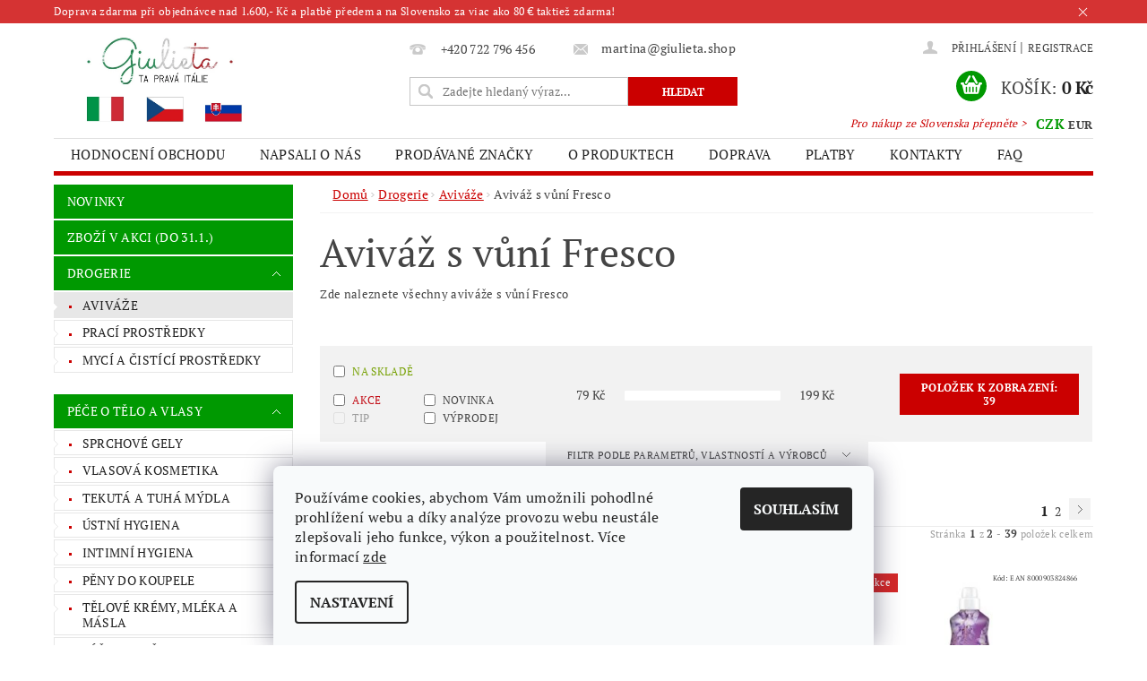

--- FILE ---
content_type: text/html; charset=utf-8
request_url: https://www.giulieta.shop/avivaz-vune-fresco/
body_size: 33330
content:
<!DOCTYPE html>
<html id="css" xml:lang='cs' lang='cs' class="external-fonts-loaded">
    <head>
        <link rel="preconnect" href="https://cdn.myshoptet.com" /><link rel="dns-prefetch" href="https://cdn.myshoptet.com" /><link rel="preload" href="https://cdn.myshoptet.com/prj/dist/master/cms/libs/jquery/jquery-1.11.3.min.js" as="script" />        <script>
dataLayer = [];
dataLayer.push({'shoptet' : {
    "pageId": 1289,
    "pageType": "parametricCategory",
    "currency": "CZK",
    "currencyInfo": {
        "decimalSeparator": ",",
        "exchangeRate": 1,
        "priceDecimalPlaces": 2,
        "symbol": "K\u010d",
        "symbolLeft": 0,
        "thousandSeparator": " "
    },
    "language": "cs",
    "projectId": 149966,
    "category": {
        "guid": "34ae10b2-3c8f-11e7-ae76-0cc47a6c92bc",
        "path": "ITALSK\u00c1 DROGERIE  | AVIV\u00c1\u017dE Z IT\u00c1LIE",
        "parentCategoryGuid": "6c7fbe9c-155a-11e7-ae76-0cc47a6c92bc"
    },
    "cartInfo": {
        "id": null,
        "freeShipping": false,
        "freeShippingFrom": 700,
        "leftToFreeGift": {
            "formattedPrice": "0 K\u010d",
            "priceLeft": 0
        },
        "freeGift": false,
        "leftToFreeShipping": {
            "priceLeft": 700,
            "dependOnRegion": 0,
            "formattedPrice": "700 K\u010d"
        },
        "discountCoupon": [],
        "getNoBillingShippingPrice": {
            "withoutVat": 0,
            "vat": 0,
            "withVat": 0
        },
        "cartItems": [],
        "taxMode": "ORDINARY"
    },
    "cart": [],
    "customer": {
        "priceRatio": 1,
        "priceListId": 1,
        "groupId": null,
        "registered": false,
        "mainAccount": false
    }
}});
dataLayer.push({'cookie_consent' : {
    "marketing": "denied",
    "analytics": "denied"
}});
document.addEventListener('DOMContentLoaded', function() {
    shoptet.consent.onAccept(function(agreements) {
        if (agreements.length == 0) {
            return;
        }
        dataLayer.push({
            'cookie_consent' : {
                'marketing' : (agreements.includes(shoptet.config.cookiesConsentOptPersonalisation)
                    ? 'granted' : 'denied'),
                'analytics': (agreements.includes(shoptet.config.cookiesConsentOptAnalytics)
                    ? 'granted' : 'denied')
            },
            'event': 'cookie_consent'
        });
    });
});
</script>

<!-- Google Tag Manager -->
<script>(function(w,d,s,l,i){w[l]=w[l]||[];w[l].push({'gtm.start':
new Date().getTime(),event:'gtm.js'});var f=d.getElementsByTagName(s)[0],
j=d.createElement(s),dl=l!='dataLayer'?'&l='+l:'';j.async=true;j.src=
'https://www.googletagmanager.com/gtm.js?id='+i+dl;f.parentNode.insertBefore(j,f);
})(window,document,'script','dataLayer','GTM-PPZ59FH');</script>
<!-- End Google Tag Manager -->


        <meta http-equiv="content-type" content="text/html; charset=utf-8" />
        <title>Aviváž s vůní Fresco</title>

        <meta name="viewport" content="width=device-width, initial-scale=1.0" />
        <meta name="format-detection" content="telephone=no" />

        
            <meta property="og:type" content="website"><meta property="og:site_name" content="giulieta.shop"><meta property="og:url" content="https://www.giulieta.shop/avivaz-vune-fresco/"><meta property="og:title" content="Aviváž s vůní Fresco"><meta name="author" content="Giulieta.shop"><meta name="web_author" content="Shoptet.cz"><meta name="dcterms.rightsHolder" content="www.giulieta.shop"><meta name="robots" content="index,follow"><meta property="og:image" content="https://cdn.myshoptet.com/usr/www.giulieta.shop/user/front_images/hp.png?t=1769293229"><meta name="google-site-verification" content="google1c8188efcb587644.html"><meta name="description" content="Zde naleznete všechny aviváže s vůní Fresco"><meta property="og:description" content="Zde naleznete všechny aviváže s vůní Fresco">
        


                                                <link rel="next" href="/avivaz-vune-fresco/strana-2/" />
                    
        <noscript>
            <style media="screen">
                #category-filter-hover {
                    display: block !important;
                }
            </style>
        </noscript>
        
    <link href="https://cdn.myshoptet.com/prj/dist/master/cms/templates/frontend_templates/shared/css/font-face/pt-serif.css" rel="stylesheet"><link href="https://cdn.myshoptet.com/prj/dist/master/shop/dist/font-shoptet-04.css.7d79974e5b4cdb582ad8.css" rel="stylesheet">    <script>
        var oldBrowser = false;
    </script>
    <!--[if lt IE 9]>
        <script src="https://cdnjs.cloudflare.com/ajax/libs/html5shiv/3.7.3/html5shiv.js"></script>
        <script>
            var oldBrowser = '<strong>Upozornění!</strong> Používáte zastaralý prohlížeč, který již není podporován. Prosím <a href="https://www.whatismybrowser.com/" target="_blank" rel="nofollow">aktualizujte svůj prohlížeč</a> a zvyšte své UX.';
        </script>
    <![endif]-->

        <style>:root {--color-primary: #cb0000;--color-primary-h: 0;--color-primary-s: 100%;--color-primary-l: 40%;--color-primary-hover: #009901;--color-primary-hover-h: 120;--color-primary-hover-s: 100%;--color-primary-hover-l: 30%;--color-secondary: #009901;--color-secondary-h: 120;--color-secondary-s: 100%;--color-secondary-l: 30%;--color-secondary-hover: #cb0000;--color-secondary-hover-h: 0;--color-secondary-hover-s: 100%;--color-secondary-hover-l: 40%;--color-tertiary: #000000;--color-tertiary-h: 0;--color-tertiary-s: 0%;--color-tertiary-l: 0%;--color-tertiary-hover: #000000;--color-tertiary-hover-h: 0;--color-tertiary-hover-s: 0%;--color-tertiary-hover-l: 0%;--color-header-background: #ffffff;--template-font: "PT Serif";--template-headings-font: "PT Serif";--header-background-url: url("https://cdn.myshoptet.com/prj/dist/master/cms/img/header_backgrounds/04-blue.png");--cookies-notice-background: #F8FAFB;--cookies-notice-color: #252525;--cookies-notice-button-hover: #27263f;--cookies-notice-link-hover: #3b3a5f;--templates-update-management-preview-mode-content: "Náhled aktualizací šablony je aktivní pro váš prohlížeč."}</style>

        <style>:root {--logo-x-position: 10px;--logo-y-position: 10px;--front-image-x-position: 0px;--front-image-y-position: 0px;}</style>

        <link href="https://cdn.myshoptet.com/prj/dist/master/shop/dist/main-04.css.55ec9317567af1708cb4.css" rel="stylesheet" media="screen" />

        <link rel="stylesheet" href="https://cdn.myshoptet.com/prj/dist/master/cms/templates/frontend_templates/_/css/print.css" media="print" />
                            <link rel="shortcut icon" href="/favicon.ico" type="image/x-icon" />
                                    <link rel="canonical" href="https://www.giulieta.shop/avivaz-vune-fresco/" />
        
        
        
            <script>
        var _hwq = _hwq || [];
        _hwq.push(['setKey', 'FF967D4B058CF689AEE03C27A504D1A8']);
        _hwq.push(['setTopPos', '115']);
        _hwq.push(['showWidget', '21']);
        (function() {
            var ho = document.createElement('script');
            ho.src = 'https://cz.im9.cz/direct/i/gjs.php?n=wdgt&sak=FF967D4B058CF689AEE03C27A504D1A8';
            var s = document.getElementsByTagName('script')[0]; s.parentNode.insertBefore(ho, s);
        })();
    </script>

                
                    
                <script>var shoptet = shoptet || {};shoptet.abilities = {"about":{"generation":2,"id":"04"},"config":{"category":{"product":{"image_size":"detail_alt_1"}},"navigation_breakpoint":991,"number_of_active_related_products":2,"product_slider":{"autoplay":false,"autoplay_speed":3000,"loop":true,"navigation":true,"pagination":true,"shadow_size":0}},"elements":{"recapitulation_in_checkout":true},"feature":{"directional_thumbnails":false,"extended_ajax_cart":false,"extended_search_whisperer":false,"fixed_header":false,"images_in_menu":false,"product_slider":false,"simple_ajax_cart":true,"smart_labels":false,"tabs_accordion":false,"tabs_responsive":false,"top_navigation_menu":false,"user_action_fullscreen":false}};shoptet.design = {"template":{"name":"Pop","colorVariant":"Emerald"},"layout":{"homepage":"catalog3","subPage":"catalog3","productDetail":"catalog3"},"colorScheme":{"conversionColor":"#009901","conversionColorHover":"#cb0000","color1":"#cb0000","color2":"#009901","color3":"#000000","color4":"#000000"},"fonts":{"heading":"PT Serif","text":"PT Serif"},"header":{"backgroundImage":"https:\/\/www.giulieta.shopcms\/img\/header_backgrounds\/04-blue.png","image":null,"logo":"https:\/\/www.giulieta.shopuser\/logos\/logo_s_3_vlajky1-2.jpg","color":"#ffffff"},"background":{"enabled":false,"color":null,"image":null}};shoptet.config = {};shoptet.events = {};shoptet.runtime = {};shoptet.content = shoptet.content || {};shoptet.updates = {};shoptet.messages = [];shoptet.messages['lightboxImg'] = "Obrázek";shoptet.messages['lightboxOf'] = "z";shoptet.messages['more'] = "Více";shoptet.messages['cancel'] = "Zrušit";shoptet.messages['removedItem'] = "Položka byla odstraněna z košíku.";shoptet.messages['discountCouponWarning'] = "Zapomněli jste uplatnit slevový kupón. Pro pokračování jej uplatněte pomocí tlačítka vedle vstupního pole, nebo jej smažte.";shoptet.messages['charsNeeded'] = "Prosím, použijte minimálně 3 znaky!";shoptet.messages['invalidCompanyId'] = "Neplané IČ, povoleny jsou pouze číslice";shoptet.messages['needHelp'] = "Potřebujete pomoc?";shoptet.messages['showContacts'] = "Zobrazit kontakty";shoptet.messages['hideContacts'] = "Skrýt kontakty";shoptet.messages['ajaxError'] = "Došlo k chybě; obnovte prosím stránku a zkuste to znovu.";shoptet.messages['variantWarning'] = "Zvolte prosím variantu produktu.";shoptet.messages['chooseVariant'] = "Zvolte variantu";shoptet.messages['unavailableVariant'] = "Tato varianta není dostupná a není možné ji objednat.";shoptet.messages['withVat'] = "včetně DPH";shoptet.messages['withoutVat'] = "bez DPH";shoptet.messages['toCart'] = "Do košíku";shoptet.messages['emptyCart'] = "Prázdný košík";shoptet.messages['change'] = "Změnit";shoptet.messages['chosenBranch'] = "Zvolená pobočka";shoptet.messages['validatorRequired'] = "Povinné pole";shoptet.messages['validatorEmail'] = "Prosím vložte platnou e-mailovou adresu";shoptet.messages['validatorUrl'] = "Prosím vložte platnou URL adresu";shoptet.messages['validatorDate'] = "Prosím vložte platné datum";shoptet.messages['validatorNumber'] = "Vložte číslo";shoptet.messages['validatorDigits'] = "Prosím vložte pouze číslice";shoptet.messages['validatorCheckbox'] = "Zadejte prosím všechna povinná pole";shoptet.messages['validatorConsent'] = "Bez souhlasu nelze odeslat.";shoptet.messages['validatorPassword'] = "Hesla se neshodují";shoptet.messages['validatorInvalidPhoneNumber'] = "Vyplňte prosím platné telefonní číslo bez předvolby.";shoptet.messages['validatorInvalidPhoneNumberSuggestedRegion'] = "Neplatné číslo — navržený region: %1";shoptet.messages['validatorInvalidCompanyId'] = "Neplatné IČ, musí být ve tvaru jako %1";shoptet.messages['validatorFullName'] = "Nezapomněli jste příjmení?";shoptet.messages['validatorHouseNumber'] = "Prosím zadejte správné číslo domu";shoptet.messages['validatorZipCode'] = "Zadané PSČ neodpovídá zvolené zemi";shoptet.messages['validatorShortPhoneNumber'] = "Telefonní číslo musí mít min. 8 znaků";shoptet.messages['choose-personal-collection'] = "Prosím vyberte místo doručení u osobního odběru, není zvoleno.";shoptet.messages['choose-external-shipping'] = "Upřesněte prosím vybraný způsob dopravy";shoptet.messages['choose-ceska-posta'] = "Pobočka České Pošty není určena, zvolte prosím některou";shoptet.messages['choose-hupostPostaPont'] = "Pobočka Maďarské pošty není vybrána, zvolte prosím nějakou";shoptet.messages['choose-postSk'] = "Pobočka Slovenské pošty není zvolena, vyberte prosím některou";shoptet.messages['choose-ulozenka'] = "Pobočka Uloženky nebyla zvolena, prosím vyberte některou";shoptet.messages['choose-zasilkovna'] = "Pobočka Zásilkovny nebyla zvolena, prosím vyberte některou";shoptet.messages['choose-ppl-cz'] = "Pobočka PPL ParcelShop nebyla vybrána, vyberte prosím jednu";shoptet.messages['choose-glsCz'] = "Pobočka GLS ParcelShop nebyla zvolena, prosím vyberte některou";shoptet.messages['choose-dpd-cz'] = "Ani jedna z poboček služby DPD Parcel Shop nebyla zvolená, prosím vyberte si jednu z možností.";shoptet.messages['watchdogType'] = "Je zapotřebí vybrat jednu z možností u sledování produktu.";shoptet.messages['watchdog-consent-required'] = "Musíte zaškrtnout všechny povinné souhlasy";shoptet.messages['watchdogEmailEmpty'] = "Prosím vyplňte e-mail";shoptet.messages['privacyPolicy'] = 'Musíte souhlasit s ochranou osobních údajů';shoptet.messages['amountChanged'] = '(množství bylo změněno)';shoptet.messages['unavailableCombination'] = 'Není k dispozici v této kombinaci';shoptet.messages['specifyShippingMethod'] = 'Upřesněte dopravu';shoptet.messages['PIScountryOptionMoreBanks'] = 'Možnost platby z %1 bank';shoptet.messages['PIScountryOptionOneBank'] = 'Možnost platby z 1 banky';shoptet.messages['PIScurrencyInfoCZK'] = 'V měně CZK lze zaplatit pouze prostřednictvím českých bank.';shoptet.messages['PIScurrencyInfoHUF'] = 'V měně HUF lze zaplatit pouze prostřednictvím maďarských bank.';shoptet.messages['validatorVatIdWaiting'] = "Ověřujeme";shoptet.messages['validatorVatIdValid'] = "Ověřeno";shoptet.messages['validatorVatIdInvalid'] = "DIČ se nepodařilo ověřit, i přesto můžete objednávku dokončit";shoptet.messages['validatorVatIdInvalidOrderForbid'] = "Zadané DIČ nelze nyní ověřit, protože služba ověřování je dočasně nedostupná. Zkuste opakovat zadání později, nebo DIČ vymažte s vaši objednávku dokončete v režimu OSS. Případně kontaktujte prodejce.";shoptet.messages['validatorVatIdInvalidOssRegime'] = "Zadané DIČ nemůže být ověřeno, protože služba ověřování je dočasně nedostupná. Vaše objednávka bude dokončena v režimu OSS. Případně kontaktujte prodejce.";shoptet.messages['previous'] = "Předchozí";shoptet.messages['next'] = "Následující";shoptet.messages['close'] = "Zavřít";shoptet.messages['imageWithoutAlt'] = "Tento obrázek nemá popisek";shoptet.messages['newQuantity'] = "Nové množství:";shoptet.messages['currentQuantity'] = "Aktuální množství:";shoptet.messages['quantityRange'] = "Prosím vložte číslo v rozmezí %1 a %2";shoptet.messages['skipped'] = "Přeskočeno";shoptet.messages.validator = {};shoptet.messages.validator.nameRequired = "Zadejte jméno a příjmení.";shoptet.messages.validator.emailRequired = "Zadejte e-mailovou adresu (např. jan.novak@example.com).";shoptet.messages.validator.phoneRequired = "Zadejte telefonní číslo.";shoptet.messages.validator.messageRequired = "Napište komentář.";shoptet.messages.validator.descriptionRequired = shoptet.messages.validator.messageRequired;shoptet.messages.validator.captchaRequired = "Vyplňte bezpečnostní kontrolu.";shoptet.messages.validator.consentsRequired = "Potvrďte svůj souhlas.";shoptet.messages.validator.scoreRequired = "Zadejte počet hvězdiček.";shoptet.messages.validator.passwordRequired = "Zadejte heslo, které bude obsahovat min. 4 znaky.";shoptet.messages.validator.passwordAgainRequired = shoptet.messages.validator.passwordRequired;shoptet.messages.validator.currentPasswordRequired = shoptet.messages.validator.passwordRequired;shoptet.messages.validator.birthdateRequired = "Zadejte datum narození.";shoptet.messages.validator.billFullNameRequired = "Zadejte jméno a příjmení.";shoptet.messages.validator.deliveryFullNameRequired = shoptet.messages.validator.billFullNameRequired;shoptet.messages.validator.billStreetRequired = "Zadejte název ulice.";shoptet.messages.validator.deliveryStreetRequired = shoptet.messages.validator.billStreetRequired;shoptet.messages.validator.billHouseNumberRequired = "Zadejte číslo domu.";shoptet.messages.validator.deliveryHouseNumberRequired = shoptet.messages.validator.billHouseNumberRequired;shoptet.messages.validator.billZipRequired = "Zadejte PSČ.";shoptet.messages.validator.deliveryZipRequired = shoptet.messages.validator.billZipRequired;shoptet.messages.validator.billCityRequired = "Zadejte název města.";shoptet.messages.validator.deliveryCityRequired = shoptet.messages.validator.billCityRequired;shoptet.messages.validator.companyIdRequired = "Zadejte IČ.";shoptet.messages.validator.vatIdRequired = "Zadejte DIČ.";shoptet.messages.validator.billCompanyRequired = "Zadejte název společnosti.";shoptet.messages['loading'] = "Načítám…";shoptet.messages['stillLoading'] = "Stále načítám…";shoptet.messages['loadingFailed'] = "Načtení se nezdařilo. Zkuste to znovu.";shoptet.messages['productsSorted'] = "Produkty seřazeny.";shoptet.messages['formLoadingFailed'] = "Formulář se nepodařilo načíst. Zkuste to prosím znovu.";shoptet.messages.moreInfo = "Více informací";shoptet.config.orderingProcess = {active: false,step: false};shoptet.config.documentsRounding = '3';shoptet.config.documentPriceDecimalPlaces = '0';shoptet.config.thousandSeparator = ' ';shoptet.config.decSeparator = ',';shoptet.config.decPlaces = '2';shoptet.config.decPlacesSystemDefault = '2';shoptet.config.currencySymbol = 'Kč';shoptet.config.currencySymbolLeft = '0';shoptet.config.defaultVatIncluded = 1;shoptet.config.defaultProductMaxAmount = 9999;shoptet.config.inStockAvailabilityId = -1;shoptet.config.defaultProductMaxAmount = 9999;shoptet.config.inStockAvailabilityId = -1;shoptet.config.cartActionUrl = '/action/Cart';shoptet.config.advancedOrderUrl = '/action/Cart/GetExtendedOrder/';shoptet.config.cartContentUrl = '/action/Cart/GetCartContent/';shoptet.config.stockAmountUrl = '/action/ProductStockAmount/';shoptet.config.addToCartUrl = '/action/Cart/addCartItem/';shoptet.config.removeFromCartUrl = '/action/Cart/deleteCartItem/';shoptet.config.updateCartUrl = '/action/Cart/setCartItemAmount/';shoptet.config.addDiscountCouponUrl = '/action/Cart/addDiscountCoupon/';shoptet.config.setSelectedGiftUrl = '/action/Cart/setSelectedGift/';shoptet.config.rateProduct = '/action/ProductDetail/RateProduct/';shoptet.config.customerDataUrl = '/action/OrderingProcess/step2CustomerAjax/';shoptet.config.registerUrl = '/registrace/';shoptet.config.agreementCookieName = 'site-agreement';shoptet.config.cookiesConsentUrl = '/action/CustomerCookieConsent/';shoptet.config.cookiesConsentIsActive = 1;shoptet.config.cookiesConsentOptAnalytics = 'analytics';shoptet.config.cookiesConsentOptPersonalisation = 'personalisation';shoptet.config.cookiesConsentOptNone = 'none';shoptet.config.cookiesConsentRefuseDuration = 30;shoptet.config.cookiesConsentName = 'CookiesConsent';shoptet.config.agreementCookieExpire = 0;shoptet.config.cookiesConsentSettingsUrl = '/cookies-settings/';shoptet.config.fonts = {"google":{"attributes":"300,400,600,700,900:latin-ext","families":["PT Serif"],"urls":["https:\/\/cdn.myshoptet.com\/prj\/dist\/master\/cms\/templates\/frontend_templates\/shared\/css\/font-face\/pt-serif.css"]},"custom":{"families":["shoptet"],"urls":["https:\/\/cdn.myshoptet.com\/prj\/dist\/master\/shop\/dist\/font-shoptet-04.css.7d79974e5b4cdb582ad8.css"]}};shoptet.config.mobileHeaderVersion = '1';shoptet.config.fbCAPIEnabled = true;shoptet.config.fbPixelEnabled = true;shoptet.config.fbCAPIUrl = '/action/FacebookCAPI/';shoptet.content.regexp = /strana-[0-9]+[\/]/g;shoptet.content.colorboxHeader = '<div class="colorbox-html-content">';shoptet.content.colorboxFooter = '</div>';shoptet.customer = {};shoptet.csrf = shoptet.csrf || {};shoptet.csrf.token = 'csrf_tyz3BdRn9d8af60c7c695630';shoptet.csrf.invalidTokenModal = '<div><h2>Přihlaste se prosím znovu</h2><p>Omlouváme se, ale Váš CSRF token pravděpodobně vypršel. Abychom mohli udržet Vaši bezpečnost na co největší úrovni potřebujeme, abyste se znovu přihlásili.</p><p>Děkujeme za pochopení.</p><div><a href="/login/?backTo=%2Favivaz-vune-fresco%2F">Přihlášení</a></div></div> ';shoptet.csrf.formsSelector = 'csrf-enabled';shoptet.csrf.submitListener = true;shoptet.csrf.validateURL = '/action/ValidateCSRFToken/Index/';shoptet.csrf.refreshURL = '/action/RefreshCSRFTokenNew/Index/';shoptet.csrf.enabled = true;shoptet.config.googleAnalytics ||= {};shoptet.config.googleAnalytics.isGa4Enabled = true;shoptet.config.googleAnalytics.route ||= {};shoptet.config.googleAnalytics.route.ua = "UA";shoptet.config.googleAnalytics.route.ga4 = "GA4";shoptet.config.ums_a11y_category_page = true;shoptet.config.discussion_rating_forms = false;shoptet.config.ums_forms_redesign = false;shoptet.config.showPriceWithoutVat = '';shoptet.config.ums_a11y_login = false;</script>
        <script src="https://cdn.myshoptet.com/prj/dist/master/cms/libs/googleDataLayerHelper/dataLayerHelper.js"></script><script src="https://cdn.myshoptet.com/prj/dist/master/cms/libs/jquery/jquery-1.11.3.min.js"></script><script src="https://cdn.myshoptet.com/prj/dist/master/cms/libs/jquery/jquery-migrate-1.4.1.min.js"></script><script src="https://cdn.myshoptet.com/prj/dist/master/cms/libs/jquery/jquery-ui-1.8.24.min.js"></script>
    <script src="https://cdn.myshoptet.com/prj/dist/master/shop/dist/main-04.js.cd0f12ca7fcb266dd765.js"></script>
<script src="https://cdn.myshoptet.com/prj/dist/master/shop/dist/shared-2g.js.aa13ef3ecca51cd89ec5.js"></script><script src="https://cdn.myshoptet.com/prj/dist/master/cms/libs/jqueryui/i18n/datepicker-cs.js"></script><script>if (window.self !== window.top) {const script = document.createElement('script');script.type = 'module';script.src = "https://cdn.myshoptet.com/prj/dist/master/shop/dist/editorPreview.js.e7168e827271d1c16a1d.js";document.body.appendChild(script);}</script>        <script>
            jQuery.extend(jQuery.cybergenicsFormValidator.messages, {
                required: "Povinné pole",
                email: "Prosím vložte platnou e-mailovou adresu",
                url: "Prosím vložte platnou URL adresu",
                date: "Prosím vložte platné datum",
                number: "Vložte číslo",
                digits: "Prosím vložte pouze číslice",
                checkbox: "Zadejte prosím všechna povinná pole",
                validatorConsent: "Bez souhlasu nelze odeslat.",
                password: "Hesla se neshodují",
                invalidPhoneNumber: "Vyplňte prosím platné telefonní číslo bez předvolby.",
                invalidCompanyId: 'Nevalidní IČ, musí mít přesně 8 čísel (před kratší IČ lze dát nuly)',
                fullName: "Nezapomněli jste příjmení?",
                zipCode: "Zadané PSČ neodpovídá zvolené zemi",
                houseNumber: "Prosím zadejte správné číslo domu",
                shortPhoneNumber: "Telefonní číslo musí mít min. 8 znaků",
                privacyPolicy: "Musíte souhlasit s ochranou osobních údajů"
            });
        </script>
                                    
                
        
        <!-- User include -->
                <!-- api 492(144) html code header -->
<link rel="stylesheet" href="https://cdn.myshoptet.com/usr/api2.dklab.cz/user/documents/_doplnky/zakoupilo/149966/3777/149966_3777.css" type="text/css" /><style>
        :root {
            --dklab-zakoupilo-color-text: #FFFFFF;
            --dklab-zakoupilo-color-background: rgba(0,153,1,0.8);  
            --dklab-zakoupilo-color-border: rgba(0,153,1,0.8);            
            --dklab-zakoupilo-border-rounding: 6px;        
            
        }
        </style>
<!-- service 450(104) html code header -->
<link href="https://cdn.myshoptet.com/usr/252557.myshoptet.com/user/documents/news-box-plus/Pop.css?v12" rel="stylesheet" />
<!-- project html code header -->
<link href="https://fonts.googleapis.com/css?family=Dancing+Script:400,700&subset=latin-ext" rel="stylesheet"> 
<meta name="mP" content="Shoptet.cz" />

<meta name="facebook-domain-verification" content="36ex4rbjad2xpvye5hqhc81m1252dc" />

<script type="text/javascript">
	var ab_instance = 2947;
	var ab_inzerent = 3;
	var ab_kampan = 1;
</script>
<script src="https://c2947.affilbox.cz/js/module/tracking-v2.js" type="text/javascript" async defer></script>
<style type="text/css">
#welcome p, #description, #short-description, article {
  -webkit-touch-callout: none; /* iOS Safari */
    -webkit-user-select: none; /* Safari */
     -khtml-user-select: none; /* Konqueror HTML */
       -moz-user-select: none; /* Firefox */
        -ms-user-select: none; /* Internet Explorer/Edge */
            user-select: none; /* Non-prefixed version, currently
                                  supported by Chrome and Opera */
}
.moznosti-dopravy-nadpis h3 {
  text-align: center !important;
  text-transform: uppercase !important;
  font-size: 20px !important;
  font-weight: bold !important;
}
.moznosti-dopravy-zdarma {
  font-size: 18px !important;
  padding-bottom: 30px !important;
}
.moznosti-dopravy-obrazek {
  text-align: center !important;
}
.moznosti-dopravy h3, .moznosti-dopravy .moznosti-dopravy-popis, .moznosti-dopravy-zdarma  {
  text-align: center !important;
}
.moznosti-dopravy-popis {
  text-align: center !important;
  min-height: 80px !important;
}
.moznosti-dopravy-cena {
  text-align: center !important;
  font-weight: bold !important;
  font-size: 1.2em !important;
}
.moznosti-dopravy-zdarma strong {
  color: #E2001A !important;
}
.moznosti-dopravy-obrazek img {
    max-width: 150px !important;
}
.platebni-karty a img:hover {
  opacity: 0.8 !important;
}
.platebni-karty {
  margin-top: 25px !important;
  margin-bottom: 10px !important;
}
.platebni-karty {
  text-align: center !important;
}
.platebni-karty img {
  margin-right: 15px !important;
  margin-top: 5px !important;
}
.doprava-paticka p {
  margin-bottom: 14px !important;
}
.spoluprace a:hover img {
  opacity: 0.8 !important;
}
.spoluprace {
  text-align: center
}
.spoluprace h3 {
  text-align: left !important;
}
.spoluprace img {
  max-width: 180px !important;
}
#copyright {
    padding: 0 !important;
    line-height: 2rem;
}
#footer-in ul > li a {
    color: #cb0000;
}
#footer-in .topic {
    font-weight: bold;
}
#footer-in h3::after {
    content: "";
    width: 48px;
    height: 3px;
    background-color: #009901;
    position: absolute;
    left: 0;
    bottom: 0;
}
#footer h3 {
    font-size: 16px;
    font-weight: 400;
    line-height: 1.75;
    letter-spacing: -0.5px;
    color: #41393e;
    position: relative;
    padding-bottom: 16px;
    margin-bottom: 21px;
}
#footer-in .footer-row-element:not(.banner), #footer-in .banner img {display: inline-block;}
.sleva5-home {
  border: 5px solid #cb0000 !important;
  display: inline-flex !important;
  text-align: center !important;
  margin: auto !important;
  margin-left: 5% !important;
  margin-right: 5% !important;
  margin-bottom: 30px !important;
}
.sleva5-home .cislo {
text-transform: uppercase;
  padding: 16px !important;
float: left !important;
  background: #cb0000 !important;
  font-weight: bold !important;
  color: white !important;
}
.sleva5-home .text {
  padding: 16px !important;
text-align: left !important;
  font-weight: bold !important;
  color: black !important;
    float:left;
}
#welcome h2 {
  text-align: center !important;
}
#welcome p {
  font-size: 16px !important;
  line-height: 24px !important;
  text-align: justify !important;
}
#welcome .podpis {
font-family: 'Dancing Script', cursive;
 font-weight: bold !important;
  text-align: right !important;
  font-size: 20px !important;

}
#menu li a, .navigation-menu li a {
    padding: 0 1.2rem 0;
}
#footer-in {
    border-top: 4px solid #cb0000;
}
#copyright a {
    color: #666;
}
#footer {
    background: #fff;
}
#copyright {
    background: #fff;
}
.copy, .copy strong {
    color: #666;
}
.message-eet {
    background-color: #fff;
    border-top-color: #fff;
    color: #666;
}
h1 {
    text-transform: none;
}
.nakup-sk {
    color: #cb0000;
    position: absolute;
    top: 6.6rem;
    right:90px;
    font-size: 12px !important;
  font-style: italic;
}
.p-name, .p-list-descr-name {
    display: inline-block;
    font-size: 1rem;
    display: block;
    text-transform: none;
    text-decoration: none;
    text-decoration-line: none;
    text-decoration-style: initial;
    text-decoration-color: initial;
}
#order-right .f-border {
    display: inline-block !important;
    width: 100% !important;
}
.first-line {
  display: none !important;
}

</style>

<style>
@media screen and (max-width: 840px) {
.sleva5-home {
  margin-left: 0% !important;
  margin-right: 0% !important;
}
.nakup-sk {
display: none !important;
}
}
</style>
<style>
@media screen and (min-width: 840px) {
#menu  a[href="/novinky/"], #menu  a[href="/akce/"], #menu  a[href="/drogerie/"], #menu  a[href="/peceotelo/"], #menu  a[href="/detkosmetika/"], #menu  a[href="/dopprodej/"], #menu  a[href="/ekoprostredky/"] {
display: none !important;
}
}
</style>

        <!-- /User include -->
                                <!-- Global site tag (gtag.js) - Google Analytics -->
    <script async src="https://www.googletagmanager.com/gtag/js?id=G-37HNX3J8GE"></script>
    <script>
        
        window.dataLayer = window.dataLayer || [];
        function gtag(){dataLayer.push(arguments);}
        

                    console.debug('default consent data');

            gtag('consent', 'default', {"ad_storage":"denied","analytics_storage":"denied","ad_user_data":"denied","ad_personalization":"denied","wait_for_update":500});
            dataLayer.push({
                'event': 'default_consent'
            });
        
        gtag('js', new Date());

                gtag('config', 'UA-120527001-1', { 'groups': "UA" });
        
                gtag('config', 'G-37HNX3J8GE', {"groups":"GA4","send_page_view":false,"content_group":"category","currency":"CZK","page_language":"cs"});
        
                gtag('config', 'AW-846975968', {"allow_enhanced_conversions":true});
        
        
        
        
        
                    gtag('event', 'page_view', {"send_to":"GA4","page_language":"cs","content_group":"category","currency":"CZK"});
        
        
        
        
        
        
        
        
        
        
        
        
        
        document.addEventListener('DOMContentLoaded', function() {
            if (typeof shoptet.tracking !== 'undefined') {
                for (var id in shoptet.tracking.bannersList) {
                    gtag('event', 'view_promotion', {
                        "send_to": "UA",
                        "promotions": [
                            {
                                "id": shoptet.tracking.bannersList[id].id,
                                "name": shoptet.tracking.bannersList[id].name,
                                "position": shoptet.tracking.bannersList[id].position
                            }
                        ]
                    });
                }
            }

            shoptet.consent.onAccept(function(agreements) {
                if (agreements.length !== 0) {
                    console.debug('gtag consent accept');
                    var gtagConsentPayload =  {
                        'ad_storage': agreements.includes(shoptet.config.cookiesConsentOptPersonalisation)
                            ? 'granted' : 'denied',
                        'analytics_storage': agreements.includes(shoptet.config.cookiesConsentOptAnalytics)
                            ? 'granted' : 'denied',
                                                                                                'ad_user_data': agreements.includes(shoptet.config.cookiesConsentOptPersonalisation)
                            ? 'granted' : 'denied',
                        'ad_personalization': agreements.includes(shoptet.config.cookiesConsentOptPersonalisation)
                            ? 'granted' : 'denied',
                        };
                    console.debug('update consent data', gtagConsentPayload);
                    gtag('consent', 'update', gtagConsentPayload);
                    dataLayer.push(
                        { 'event': 'update_consent' }
                    );
                }
            });
        });
    </script>

                <!-- Facebook Pixel Code -->
<script type="text/plain" data-cookiecategory="analytics">
!function(f,b,e,v,n,t,s){if(f.fbq)return;n=f.fbq=function(){n.callMethod?
            n.callMethod.apply(n,arguments):n.queue.push(arguments)};if(!f._fbq)f._fbq=n;
            n.push=n;n.loaded=!0;n.version='2.0';n.queue=[];t=b.createElement(e);t.async=!0;
            t.src=v;s=b.getElementsByTagName(e)[0];s.parentNode.insertBefore(t,s)}(window,
            document,'script','//connect.facebook.net/en_US/fbevents.js');
$(document).ready(function(){
fbq('set', 'autoConfig', 'false', '1214619692038027')
fbq("init", "1214619692038027", {}, { agent:"plshoptet" });
fbq("track", "PageView",{}, {"eventID":"b629db6108df648e6d27bd7e0a43a387"});
window.dataLayer = window.dataLayer || [];
dataLayer.push({"fbpixel": "loaded","event": "fbloaded"});
fbq("track", "ViewCategory", {"content_name":"Aviv\u00e1\u017e s v\u016fn\u00ed Fresco","content_category":"Aviv\u00e1\u017e s v\u016fn\u00ed Fresco","content_ids":[],"content_type":"product"}, {"eventID":"b629db6108df648e6d27bd7e0a43a387"});
});
</script>
<noscript>
<img height="1" width="1" style="display:none" src="https://www.facebook.com/tr?id=1214619692038027&ev=PageView&noscript=1"/>
</noscript>
<!-- End Facebook Pixel Code -->

                <!-- Start Srovname.cz Pixel -->
<script type="text/plain" data-cookiecategory="analytics">
    !(function (e, n, t, a, s, o, r) {
        e[a] ||
        (((s = e[a] = function () {
            s.process ? s.process.apply(s, arguments) : s.queue.push(arguments);
        }).queue = []),
            ((o = n.createElement(t)).async = 1),
            (o.src = "https://tracking.srovname.cz/srovnamepixel.js"),
            (o.dataset.srv9 = "1"),
            (r = n.getElementsByTagName(t)[0]).parentNode.insertBefore(o, r));
    })(window, document, "script", "srovname");
    srovname("init", "57d28a38265593578063e7507a42c920");
</script>
<!-- End Srovname.cz Pixel -->
                                    </head>
        <body class="desktop id-1289 in-avivaz-vune-fresco template-04 type-category subtype-category-parametric page-category ajax-add-to-cart">
        
        <div id="fb-root"></div>
        <script>
            window.fbAsyncInit = function() {
                FB.init({
                    autoLogAppEvents : true,
                    xfbml            : true,
                    version          : 'v24.0'
                });
            };
        </script>
        <script async defer crossorigin="anonymous" src="https://connect.facebook.net/cs_CZ/sdk.js#xfbml=1&version=v24.0"></script>
        
<!-- Google Tag Manager (noscript) -->
<noscript><iframe src="https://www.googletagmanager.com/ns.html?id=GTM-PPZ59FH"
height="0" width="0" style="display:none;visibility:hidden"></iframe></noscript>
<!-- End Google Tag Manager (noscript) -->


            <div class="site-msg information small-12">
        <div class="row small-12">
            <div class="column">
                <div class="text">
                    Doprava zdarma při objednávce nad 1.600,- Kč a platbě předem a na Slovensko za viac ako 80 € taktiež zdarma!
                </div>

                <div class="close js-close-information-msg"></div>
            </div>
        </div>
    </div>
        
        
        <div id="main-wrapper">
            <div id="main-wrapper-in" class="large-12 medium-12 small-12">
                <div id="main" class="large-12 medium-12 small-12 row">

                    

                    <div id="header" class="large-12 medium-12 small-12 columns">
                        <header id="header-in" class="large-12 medium-12 small-12 clearfix">
                            
<div class="row currable">
    
                        <div class="large-4 medium-4 small-6 columns">
                        <a href="/" title="Giulieta.shop" id="logo" data-testid="linkWebsiteLogo"><img src="https://cdn.myshoptet.com/usr/www.giulieta.shop/user/logos/logo_s_3_vlajky1-2.jpg" alt="Giulieta.shop" /></a>
        </div>
    
    
        <div class="large-4 medium-4 small-12 columns">
                                                <div class="large-12 row collapse header-contacts">
                                                                                       <div class="large-6 medium-12 small-12 header-phone columns left">
                    <a href="tel:+420722796456" title="Telefon"><span>+420 722 796 456</span></a>
                    </div>
                                                    <div class="large-6 medium-12 small-12 header-email columns left">
                                                    <a href="mailto:martina@giulieta.shop"><span>martina@giulieta.shop</span></a>
                                            </div>
                            </div>
            
                        <div class="searchform large-12 medium-12 small-12" itemscope itemtype="https://schema.org/WebSite">
                <meta itemprop="headline" content="Aviváž s vůní Fresco"/>
<meta itemprop="url" content="https://www.giulieta.shop"/>
        <meta itemprop="text" content="Zde naleznete všechny aviváže s vůní Fresco"/>

                <form class="search-whisperer-wrap-v1 search-whisperer-wrap" action="/action/ProductSearch/prepareString/" method="post" itemprop="potentialAction" itemscope itemtype="https://schema.org/SearchAction" data-testid="searchForm">
                    <fieldset>
                        <meta itemprop="target" content="https://www.giulieta.shop/vyhledavani/?string={string}"/>
                        <div class="large-8 medium-8 small-12 left">
                            <input type="hidden" name="language" value="cs" />
                            <input type="search" name="string" itemprop="query-input" class="s-word" placeholder="Zadejte hledaný výraz..." autocomplete="off" data-testid="searchInput" />
                        </div>
                        <div class="tar large-4 medium-4 small-2 left b-search-wrap">
                            <input type="submit" value="Hledat" class="b-search tiny button" data-testid="searchBtn" />
                        </div>
                        <div class="search-whisperer-container-js"></div>
                        <div class="search-notice large-12 medium-12 small-12" data-testid="searchMsg">Prosím, použijte minimálně 3 znaky!</div>
                    </fieldset>
                </form>
            </div>
        </div>
    
    
        <div class="large-4 medium-4 small-12 columns">
                        <div id="top-links" class="large-12 medium-12 small-12">
                <span class="responsive-mobile-visible responsive-all-hidden box-account-links-trigger-wrap">
                    <span class="box-account-links-trigger"></span>
                </span>
                <ul class="responsive-mobile-hidden box-account-links list-inline list-reset">
                    
                                                                                                                        <li>
                                        <a class="icon-account-login" href="/login/?backTo=%2Favivaz-vune-fresco%2F" title="Přihlášení" data-testid="signin" rel="nofollow"><span>Přihlášení</span></a>
                                    </li>
                                    <li>
                                        <span class="responsive-mobile-hidden"> |</span>
                                        <a href="/registrace/" title="Registrace" data-testid="headerSignup" rel="nofollow">Registrace</a>
                                    </li>
                                                                                                        
                </ul>
            </div>
                                        <div id="langs-curr">
                    <strong>
                                                    <a href="/action/Currency/changeCurrency/?currencyCode=CZK" title="CZK" class="active" rel="nofollow">CZK</a>
                                                    <a href="/action/Currency/changeCurrency/?currencyCode=EUR" title="EUR" rel="nofollow">EUR</a>
                                            </strong>
                </div>
            
                                            
                <div class="place-cart-here">
                    <div id="header-cart-wrapper" class="header-cart-wrapper menu-element-wrap">
    <a href="/kosik/" id="header-cart" class="header-cart" data-testid="headerCart" rel="nofollow">
        <span class="responsive-mobile-hidden">Košík:</span>
        
        <strong class="header-cart-price" data-testid="headerCartPrice">
            0 Kč
        </strong>
    </a>

    <div id="cart-recapitulation" class="cart-recapitulation menu-element-submenu align-right hover-hidden" data-testid="popupCartWidget">
                    <div class="cart-reca-single darken tac" data-testid="cartTitle">
                Váš nákupní košík je prázdný            </div>
            </div>
</div>
                </div>
                    </div>
    
</div>

             <nav id="menu" class="large-12 medium-12 small-12"><ul class="inline-list list-inline valign-top-inline left"><li class="first-line"><a href="/" id="a-home" data-testid="headerMenuItem">Úvodní stránka</a></li><li class="menu-item--51">
    <a href="/hodnoceni-obchodu/" data-testid="headerMenuItem">
        Hodnocení obchodu
    </a>
</li><li class="menu-item-1673">
    <a href="/napsali-o-nas/" data-testid="headerMenuItem">
        Napsali o nás
    </a>
</li><li class="menu-item-903 navigation-submenu-trigger-wrap icon-menu-arrow-wrap">
    <a href="/novinky/" data-testid="headerMenuItem">
        Novinky
    </a>
</li><li class="menu-item-804 navigation-submenu-trigger-wrap icon-menu-arrow-wrap">
    <a href="/akce/" data-testid="headerMenuItem">
        Zboží v akci (do 31.1.)
    </a>
</li><li class="menu-item-684 navigation-submenu-trigger-wrap icon-menu-arrow-wrap">
        <a href="/drogerie/" data-testid="headerMenuItem">
                    <span class="navigation-submenu-trigger icon-menu-arrow-down icon-menu-arrow"></span>
                Drogerie
    </a>
        <ul class="navigation-submenu navigation-menu">
                    <li class="menu-item-738">
                <a href="/avivaze/" data-image="https://cdn.myshoptet.com/usr/www.giulieta.shop/user/categories/thumb/avivaz.png">Aviváže</a>
            </li>
                    <li class="menu-item-963">
                <a href="/praci_prostredky/">Prací prostředky</a>
            </li>
                    <li class="menu-item-744">
                <a href="/myccisprostredky/" data-image="https://cdn.myshoptet.com/usr/www.giulieta.shop/user/categories/thumb/myt__.png">Mycí a čistící prostředky</a>
            </li>
            </ul>
    </li><li class="menu-item-774 navigation-submenu-trigger-wrap icon-menu-arrow-wrap">
        <a href="/peceotelo/" data-testid="headerMenuItem">
                    <span class="navigation-submenu-trigger icon-menu-arrow-down icon-menu-arrow"></span>
                Péče o tělo a vlasy
    </a>
        <ul class="navigation-submenu navigation-menu">
                    <li class="menu-item-780">
                <a href="/sprchgely/" data-image="https://cdn.myshoptet.com/usr/www.giulieta.shop/user/categories/thumb/51-200.png">Sprchové gely</a>
            </li>
                    <li class="menu-item-1691">
                <a href="/vlasova_kosmetika/">Vlasová kosmetika</a>
            </li>
                    <li class="menu-item-1694">
                <a href="/tekuta-a-tuha-mydla/">Tekutá a tuhá mýdla</a>
            </li>
                    <li class="menu-item-2946">
                <a href="/ustni-hygiena/">Ústní hygiena</a>
            </li>
                    <li class="menu-item-792">
                <a href="/intimhygiena/" data-image="https://cdn.myshoptet.com/usr/www.giulieta.shop/user/categories/thumb/13776-200.png">Intimní hygiena</a>
            </li>
                    <li class="menu-item-783">
                <a href="/penydokoupely/" data-image="https://cdn.myshoptet.com/usr/www.giulieta.shop/user/categories/thumb/pe.png">Pěny do koupele</a>
            </li>
                    <li class="menu-item-957">
                <a href="/telove_kremy_telova_mleka_telova_masla/">Tělové krémy, mléka a másla</a>
            </li>
                    <li class="menu-item-2315">
                <a href="/pece_o_plet/">Péče o pleť</a>
            </li>
                    <li class="menu-item-912">
                <a href="/pudry/">Pudry</a>
            </li>
                    <li class="menu-item-1904">
                <a href="/opalovaci-kremy/">Opalovací krémy a mléka po opalování</a>
            </li>
                    <li class="menu-item-1811">
                <a href="/holeni/">Holení</a>
            </li>
                    <li class="menu-item-951">
                <a href="/deodoranty/">Deodoranty</a>
            </li>
                    <li class="menu-item-1856">
                <a href="/parfemy/">Parfémy</a>
            </li>
                    <li class="menu-item-3072">
                <a href="/dekorativni_kosmetika/">Dekorativní kosmetika</a>
            </li>
            </ul>
    </li><li class="menu-item-798 navigation-submenu-trigger-wrap icon-menu-arrow-wrap">
        <a href="/detkosmetika/" data-testid="headerMenuItem">
                    <span class="navigation-submenu-trigger icon-menu-arrow-down icon-menu-arrow"></span>
                Dětská kosmetika
    </a>
        <ul class="navigation-submenu navigation-menu">
                    <li class="menu-item-2015">
                <a href="/detska_koupel/">Koupel a intimní hygiena</a>
            </li>
                    <li class="menu-item-3088">
                <a href="/pudry_detske_kremy/">Pudry a dětské krémy</a>
            </li>
                    <li class="menu-item-3003">
                <a href="/detske-zubni-pasty/">Zubní pasty</a>
            </li>
                    <li class="menu-item-3009">
                <a href="/pripravky-na-opalovani/">Přípravky na opalování</a>
            </li>
                    <li class="menu-item-822">
                <a href="/papirove-kapesnicky-s-potiskem/" data-image="https://cdn.myshoptet.com/usr/www.giulieta.shop/user/categories/thumb/29225-200.png">Papírové kapesníčky s potiskem</a>
            </li>
                    <li class="menu-item-891">
                <a href="/vlhcene-ubrousky/">Vlhčené ubrousky</a>
            </li>
            </ul>
    </li><li class="menu-item-801 navigation-submenu-trigger-wrap icon-menu-arrow-wrap">
        <a href="/dopprodej/" data-testid="headerMenuItem">
                    <span class="navigation-submenu-trigger icon-menu-arrow-down icon-menu-arrow"></span>
                Doplňkový prodej
    </a>
        <ul class="navigation-submenu navigation-menu">
                    <li class="menu-item-2633">
                <a href="/darkove_kazety/">Dárkové kazety</a>
            </li>
                    <li class="menu-item-2267">
                <a href="/aromaticke_svicky/">Aromatické svíčky</a>
            </li>
                    <li class="menu-item-2345">
                <a href="/vonne_difuzery/">Vonné difuzéry</a>
            </li>
                    <li class="menu-item-909">
                <a href="/vzduch_ovezovac/">Osvěžovače vzduchu</a>
            </li>
                    <li class="menu-item-933">
                <a href="/papirove-kapesnicky/">Papírové kapesníčky</a>
            </li>
                    <li class="menu-item-1005">
                <a href="/vune-do-skrini/">Vonné sáčky do skříní</a>
            </li>
            </ul>
    </li><li class="menu-item-771 navigation-submenu-trigger-wrap icon-menu-arrow-wrap">
    <a href="/ekoprostredky/" data-testid="headerMenuItem">
        Ekologické prostředky
    </a>
</li><li class="menu-item--24">
    <a href="/znacka/" data-testid="headerMenuItem">
        Prodávané značky
    </a>
</li><li class="menu-item-27">
    <a href="/o_produktech/" data-testid="headerMenuItem">
        O produktech
    </a>
</li><li class="menu-item-873">
    <a href="/doprava/" data-testid="headerMenuItem">
        Doprava
    </a>
</li><li class="menu-item-879">
    <a href="/platby/" data-testid="headerMenuItem">
        Platby
    </a>
</li><li class="menu-item-29">
    <a href="/kontakty/" data-testid="headerMenuItem">
        Kontakty
    </a>
</li><li class="menu-item-867">
    <a href="/faq/" data-testid="headerMenuItem">
        FAQ
    </a>
</li></ul><div id="menu-helper-wrapper"><div id="menu-helper" data-testid="hamburgerMenu">&nbsp;</div><ul id="menu-helper-box"></ul></div></nav>

<script>
    $(document).ready(function() {
        checkSearchForm($('.searchform'), "Prosím, použijte minimálně 3 znaky!");
    });
    var userOptions = {
        carousel : {
            stepTimer : 3000,
            fadeTimer : 400
        }
    };
</script>

                        </header>
                    </div>
                    <div id="main-in" class="large-12 medium-12 small-12 columns">
                        <div id="main-in-in" class="large-12 medium-12 small-12">
                            
                            <div id="content" class="large-12 medium-12 small-12 row">
                                
                                                                            <aside id="column-l" class="large-3 medium-3 small-12 columns">
                                            <div id="column-l-in">
                                                                                                                                                    <div class="box-even">
                        
<div id="categories">
                        <div class="categories cat-01 expanded" id="cat-903">
                <div class="topic"><a href="/novinky/" class="expanded">Novinky</a></div>
        

    </div>
            <div class="categories cat-02 expanded" id="cat-804">
                <div class="topic"><a href="/akce/" class="expanded">Zboží v akci (do 31.1.)</a></div>
        

    </div>
            <div class="categories cat-01 expandable cat-active expanded" id="cat-684">
                <div class="topic"><a href="/drogerie/" class="expanded">Drogerie</a></div>
        
    <ul class="expanded">
                    <li class="active  expanded"><a href="/avivaze/" title="AVIVÁŽE Z ITÁLIE">Aviváže</a>
                            </li>                 <li class="expandable"><a href="/praci_prostredky/" title="ITALSKÉ PRACÍ PROSTŘEDKY">Prací prostředky</a>
            </li>                 <li class="expandable"><a href="/myccisprostredky/" title="MYCÍ A ČISTICÍ PROSTŘEDKY Z ITÁLIE">Mycí a čistící prostředky</a>
            </li>     </ul> 
    </div>
            <div class="categories cat-02 expandable expanded" id="cat-774">
                <div class="topic"><a href="/peceotelo/" class="expanded">Péče o tělo a vlasy</a></div>
        
    <ul class="expanded">
                    <li ><a href="/sprchgely/" title="ITALSKÉ SPRCHOVÉ GELY">Sprchové gely</a>
                            </li>                 <li class="expandable"><a href="/vlasova_kosmetika/" title="VLASOVÁ KOSMETIKA Z ITÁLIE">Vlasová kosmetika</a>
            </li>                 <li class="expandable"><a href="/tekuta-a-tuha-mydla/" title="TEKUTÁ A TUHÁ MÝDLA Z ITÁLIE">Tekutá a tuhá mýdla</a>
            </li>                 <li class="expandable"><a href="/ustni-hygiena/" title="ÚSTNÍ HYGIENA">Ústní hygiena</a>
            </li>                 <li ><a href="/intimhygiena/" title="ITALSKÁ KOSMETIKA PRO INTIMNÍ HYGIENU">Intimní hygiena</a>
                            </li>                 <li ><a href="/penydokoupely/" title="ITALSKÉ PĚNY DO KOUPELE">Pěny do koupele</a>
                            </li>                 <li ><a href="/telove_kremy_telova_mleka_telova_masla/" title="TĚLOVÉ KRÉMY, MLÉKA A MÁSLA Z ITÁLIE">Tělové krémy, mléka a másla</a>
                            </li>                 <li class="expandable"><a href="/pece_o_plet/" title="PÉČE O PLEŤ">Péče o pleť</a>
            </li>                 <li ><a href="/pudry/" title="TĚLOVÉ PUDRY Z ITÁLIE">Pudry</a>
                            </li>                 <li ><a href="/opalovaci-kremy/" title="OPALOVACÍ KRÉMY A MLÉKA PO OPALOVÁNÍ">Opalovací krémy a mléka po opalování</a>
                            </li>                 <li class="expandable"><a href="/holeni/" title="ITALSKÁ KOSMETIKA NA HOLENÍ">Holení</a>
            </li>                 <li ><a href="/deodoranty/" title="ORIGINÁLNÍ ITALSKÉ DEODORANTY">Deodoranty</a>
                            </li>                 <li class="expandable"><a href="/parfemy/" title="PARFÉMY Z ITÁLIE">Parfémy</a>
            </li>                 <li ><a href="/dekorativni_kosmetika/" title="DEKORATIVNÍ KOSMETIKA">Dekorativní kosmetika</a>
                            </li>     </ul> 
    </div>
            <div class="categories cat-01 expandable expanded" id="cat-798">
                <div class="topic"><a href="/detkosmetika/" class="expanded">Dětská kosmetika</a></div>
        
    <ul class="expanded">
                    <li ><a href="/detska_koupel/" title="KOUPEL A INTIMNÍ HYGIENA">Koupel a intimní hygiena</a>
                            </li>                 <li ><a href="/pudry_detske_kremy/" title="PUDRY A DĚTSKÉ KRÉMY">Pudry a dětské krémy</a>
                            </li>                 <li ><a href="/detske-zubni-pasty/" title="ZUBNÍ PASTY">Zubní pasty</a>
                            </li>                 <li ><a href="/pripravky-na-opalovani/" title="PŘÍPRAVKY NA OPALOVÁNÍ">Přípravky na opalování</a>
                            </li>                 <li ><a href="/papirove-kapesnicky-s-potiskem/" title="PAPÍROVÉ KAPESNÍČKY S POTISKEM">Papírové kapesníčky s potiskem</a>
                            </li>                 <li ><a href="/vlhcene-ubrousky/" title="VLHČENÉ UBROUSKY">Vlhčené ubrousky</a>
                            </li>     </ul> 
    </div>
            <div class="categories cat-02 expandable expanded" id="cat-801">
                <div class="topic"><a href="/dopprodej/" class="expanded">Doplňkový prodej</a></div>
        
    <ul class="expanded">
                    <li ><a href="/darkove_kazety/" title="DÁRKOVÉ KAZETY">Dárkové kazety</a>
                            </li>                 <li ><a href="/aromaticke_svicky/" title="AROMATICKÉ SVÍČKY">Aromatické svíčky</a>
                            </li>                 <li ><a href="/vonne_difuzery/" title="VONNÉ DIFUZÉRY">Vonné difuzéry</a>
                            </li>                 <li ><a href="/vzduch_ovezovac/" title="OSVĚŽOVAČE VZDUCHU">Osvěžovače vzduchu</a>
                            </li>                 <li ><a href="/papirove-kapesnicky/" title="PAPÍROVÉ KAPESNÍČKY">Papírové kapesníčky</a>
                            </li>                 <li ><a href="/vune-do-skrini/" title="VONNÉ SÁČKY DO SKŘÍNÍ">Vonné sáčky do skříní</a>
                            </li>     </ul> 
    </div>
            <div class="categories cat-01 expanded" id="cat-771">
                <div class="topic"><a href="/ekoprostredky/" class="expanded">Ekologické prostředky</a></div>
        

    </div>
        
                                    <div class="categories cat-02 expandable" id="cat-manufacturers" data-testid="brandsList">
                
                <div class="topic"><a href="https://www.giulieta.shop/znacka/" data-testid="brandsText">Značky</a></div>
                <ul class="noDisplay">
                                            <li>
                            <a href="/ace/" data-testid="brandName">ACE</a>
                        </li>
                                            <li>
                            <a href="/acqua-alle-rose/" data-testid="brandName">ACQUA ALLE ROSE</a>
                        </li>
                                            <li>
                            <a href="/acquadi/" data-testid="brandName">ACQUADì</a>
                        </li>
                                            <li>
                            <a href="/arrogance/" data-testid="brandName">ARROGANCE</a>
                        </li>
                                            <li>
                            <a href="/avenil/" data-testid="brandName">AVENIL</a>
                        </li>
                                            <li>
                            <a href="/baleno/" data-testid="brandName">BALENO</a>
                        </li>
                                            <li>
                            <a href="/bilboa/" data-testid="brandName">BILBOA</a>
                        </li>
                                            <li>
                            <a href="/bio-form/" data-testid="brandName">BIO FORM</a>
                        </li>
                                            <li>
                            <a href="/biopoint/" data-testid="brandName">BIOPOINT</a>
                        </li>
                                            <li>
                            <a href="/borotalco/" data-testid="brandName">BOROTALCO</a>
                        </li>
                                            <li>
                            <a href="/coccolatevi/" data-testid="brandName">COCCOLATEVI</a>
                        </li>
                                            <li>
                            <a href="/coccolino/" data-testid="brandName">COCCOLINO</a>
                        </li>
                                            <li>
                            <a href="/dash/" data-testid="brandName">DASH</a>
                        </li>
                                            <li>
                            <a href="/delfino/" data-testid="brandName">DELFINO</a>
                        </li>
                                            <li>
                            <a href="/deox/" data-testid="brandName">DEOX</a>
                        </li>
                                            <li>
                            <a href="/dermomed/" data-testid="brandName">DERMOMED</a>
                        </li>
                                            <li>
                            <a href="/dikson/" data-testid="brandName">DIKSON</a>
                        </li>
                                            <li>
                            <a href="/dixan/" data-testid="brandName">DiXAN</a>
                        </li>
                                            <li>
                            <a href="/dual/" data-testid="brandName">DUAL</a>
                        </li>
                                            <li>
                            <a href="/fabuloso/" data-testid="brandName">FABULOSO</a>
                        </li>
                                            <li>
                            <a href="/fairy-caps/" data-testid="brandName">FAIRY</a>
                        </li>
                                            <li>
                            <a href="/felce-azzurra/" data-testid="brandName">FELCE AZZURRA</a>
                        </li>
                                            <li>
                            <a href="/frank-provost/" data-testid="brandName">FRANCK PROVOST </a>
                        </li>
                                            <li>
                            <a href="/fr/" data-testid="brandName">FRESH &amp; CLEAN </a>
                        </li>
                                            <li>
                            <a href="/gandini/" data-testid="brandName">GANDINI</a>
                        </li>
                                            <li>
                            <a href="/general/" data-testid="brandName">GENERAL</a>
                        </li>
                                            <li>
                            <a href="/gillette/" data-testid="brandName">GILLETTE</a>
                        </li>
                                            <li>
                            <a href="/glasex/" data-testid="brandName">GLASSEX</a>
                        </li>
                                            <li>
                            <a href="/gum/" data-testid="brandName">GUM</a>
                        </li>
                                            <li>
                            <a href="/henry-cottons/" data-testid="brandName">HENRY COTTON&#039;S</a>
                        </li>
                                            <li>
                            <a href="/chante-clair/" data-testid="brandName">CHANTE CLAIR</a>
                        </li>
                                            <li>
                            <a href="/chiaro-luce/" data-testid="brandName">CHIARO LUCE</a>
                        </li>
                                            <li>
                            <a href="/chicco/" data-testid="brandName">CHICCO</a>
                        </li>
                                            <li>
                            <a href="/infasil/" data-testid="brandName">INFASIL</a>
                        </li>
                                            <li>
                            <a href="/intesa/" data-testid="brandName">INTESA</a>
                        </li>
                                            <li>
                            <a href="/johnson-s/" data-testid="brandName">JOHNSON&#039;S</a>
                        </li>
                                            <li>
                            <a href="/kaloderma/" data-testid="brandName">KALODERMA</a>
                        </li>
                                            <li>
                            <a href="/l-angelica/" data-testid="brandName">L&#039;ANGELICA </a>
                        </li>
                                            <li>
                            <a href="/lanza/" data-testid="brandName">LANZA</a>
                        </li>
                                            <li>
                            <a href="/leocrema/" data-testid="brandName">LEOCREMA</a>
                        </li>
                                            <li>
                            <a href="/liabel/" data-testid="brandName">LIABEL</a>
                        </li>
                                            <li>
                            <a href="/lines/" data-testid="brandName">LINES</a>
                        </li>
                                            <li>
                            <a href="/liu-jo/" data-testid="brandName">LIU·JO</a>
                        </li>
                                            <li>
                            <a href="/lycia/" data-testid="brandName">LYCIA</a>
                        </li>
                                            <li>
                            <a href="/lysoform/" data-testid="brandName">LYSOFORM</a>
                        </li>
                                            <li>
                            <a href="/malizia/" data-testid="brandName">MALIZIA</a>
                        </li>
                                            <li>
                            <a href="/marvis/" data-testid="brandName">MARVIS </a>
                        </li>
                                            <li>
                            <a href="/mastro-lindo/" data-testid="brandName">MASTRO LINDO</a>
                        </li>
                                            <li>
                            <a href="/mister-magic/" data-testid="brandName">MISTER MAGIC</a>
                        </li>
                                            <li>
                            <a href="/napisan/" data-testid="brandName">NAPISAN</a>
                        </li>
                                            <li>
                            <a href="/naturaverde/" data-testid="brandName">NATURAVERDE</a>
                        </li>
                                            <li>
                            <a href="/nelsen/" data-testid="brandName">NELSEN</a>
                        </li>
                                            <li>
                            <a href="/neutro-roberts/" data-testid="brandName">NEUTRO ROBERTS</a>
                        </li>
                                            <li>
                            <a href="/nidra/" data-testid="brandName">NIDRA</a>
                        </li>
                                            <li>
                            <a href="/nuncas/" data-testid="brandName">NUNCAS</a>
                        </li>
                                            <li>
                            <a href="/omino-bianco/" data-testid="brandName">OMINO BIANCO</a>
                        </li>
                                            <li>
                            <a href="/pasta-del-capitano/" data-testid="brandName">PASTA DEL CAPITANO</a>
                        </li>
                                            <li>
                            <a href="/perlana/" data-testid="brandName">PERLANA</a>
                        </li>
                                            <li>
                            <a href="/perlier/" data-testid="brandName">PERLIER</a>
                        </li>
                                            <li>
                            <a href="/piz-buin/" data-testid="brandName">PIZ BUIN</a>
                        </li>
                                            <li>
                            <a href="/proraso/" data-testid="brandName">PRORASO</a>
                        </li>
                                            <li>
                            <a href="/pupa/" data-testid="brandName">PUPA</a>
                        </li>
                                            <li>
                            <a href="/retinol-complex/" data-testid="brandName">RETINOL COMPLEX</a>
                        </li>
                                            <li>
                            <a href="/rockford/" data-testid="brandName">ROCKFORD</a>
                        </li>
                                            <li>
                            <a href="/sapone-di-toscana/" data-testid="brandName">SAPONE DI TOSCANA</a>
                        </li>
                                            <li>
                            <a href="/saponello/" data-testid="brandName">SAPONELLO</a>
                        </li>
                                            <li>
                            <a href="/soft/" data-testid="brandName">SOFT</a>
                        </li>
                                            <li>
                            <a href="/spuma-di-sciampagna/" data-testid="brandName">SPUMA DI SCIAMPAGNA </a>
                        </li>
                                            <li>
                            <a href="/svelto/" data-testid="brandName">SVELTO</a>
                        </li>
                                            <li>
                            <a href="/sweet-home/" data-testid="brandName">SWEET HOME</a>
                        </li>
                                            <li>
                            <a href="/tesori/" data-testid="brandName">TESORI</a>
                        </li>
                                            <li>
                            <a href="/venus/" data-testid="brandName">VENUS</a>
                        </li>
                                            <li>
                            <a href="/vetril/" data-testid="brandName">VETRIL</a>
                        </li>
                                            <li>
                            <a href="/viakal/" data-testid="brandName">VIAKAL</a>
                        </li>
                                            <li>
                            <a href="/vidal/" data-testid="brandName">VIDAL</a>
                        </li>
                                            <li>
                            <a href="/vitalcare/" data-testid="brandName">VITALCARE</a>
                        </li>
                                            <li>
                            <a href="/wc-net/" data-testid="brandName">WC NET </a>
                        </li>
                                            <li>
                            <a href="/wilkinson/" data-testid="brandName">WILKINSON</a>
                        </li>
                                            <li>
                            <a href="/winni-s/" data-testid="brandName">WINNI&#039;S</a>
                        </li>
                                    </ul>
            </div>
            
</div>

                    </div>
                                                                                                                    <div class="banner banner4" ><a href="https://www.giulieta.shop/kupony/" data-ec-promo-id="14" class="extended-empty" ><img src="https://cdn.myshoptet.com/usr/www.giulieta.shop/user/banners/slevov___kupony_giulieta-1.jpg?5bd2f5b2" fetchpriority="high" alt="Slevové kupóny" width="268" height="268" /></a></div>
                                                                                                                    <div class="box-odd">
                        <div id="onlinePayments" class="box hide-for-small">
    <h3 class="topic">Přijímáme online platby</h3>
    <p>
        <img src="https://cdn.myshoptet.com/prj/dist/master/cms/img/common/payment_logos/payments.png" alt="Loga kreditních karet">
    </p>
</div>

                    </div>
                                                                                                                    <div class="banner banner5" ><span data-ec-promo-id="15"><div class="box-even spoluprace">
                        <div id="articles" class="box">
    
        <h3 class="topic">Spolupráce</h3>
<a href="/affiliate-registrace/">Získejte 3% zpět z každého nákupu!
<img src='https://cdn.myshoptet.com/usr/www.giulieta.shop/user/documents/upload/spoluprace.jpg' alt="spoluprace" /></a>
</div>

                    </div></span></div>
                                                                                                                    <div class="box-even">
                            <div id="top10" class="box hide-for-small">
        <h3 class="topic">TOP 7</h3>
        <ol>
                            
                    <li class="panel-element display-image display-price">
                                                    <a class="a-img" href="/omino-bianco-igienizzante-praci-prasek--70-pracich-davek/">
                                <img src="https://cdn.myshoptet.com/usr/www.giulieta.shop/user/shop/related/9888_omino-bianco-igienizzante-praci-prasek--70-pracich-davek.jpg?6955781a" alt="Omino Bianco Igienizzante prací prášek, 70 pracích dávek" />
                            </a>
                                                <div>
                            <a href="/omino-bianco-igienizzante-praci-prasek--70-pracich-davek/" title="Omino Bianco Igienizzante prací prášek, 70 pracích dávek"><span>Omino Bianco Igienizzante prací prášek, 70 pracích dávek</span></a><br />
                            
                                                                <span>
                                    499 Kč
                                        

                                </span>
                                                            
                        </div>
                    </li>
                
                            
                    <li class="panel-element display-image display-price">
                                                    <a class="a-img" href="/felce-azzurra-deodorant-ve-spreji-classico--150-ml/">
                                <img src="https://cdn.myshoptet.com/usr/www.giulieta.shop/user/shop/related/9876-1_felce-azzurra-deodorant-ve-spreji-classico--150-ml.jpg?692487db" alt="Felce Azzurra deodorant ve spreji Classico, 150 ml" />
                            </a>
                                                <div>
                            <a href="/felce-azzurra-deodorant-ve-spreji-classico--150-ml/" title="Felce Azzurra deodorant ve spreji Classico, 150 ml"><span>Felce Azzurra deodorant ve spreji Classico, 150 ml</span></a><br />
                            
                                                                <span>
                                    129 Kč
                                        

                                </span>
                                                            
                        </div>
                    </li>
                
                            
                    <li class="panel-element display-image display-price">
                                                    <a class="a-img" href="/sapone-di-toscana-parfem-na-pradlo-primavera--250-ml/">
                                <img src="https://cdn.myshoptet.com/usr/www.giulieta.shop/user/shop/related/9798-2_sapone-di-toscana-parfem-na-pradlo-primavera--250-ml.jpg?68373ae6" alt="Sapone di Toscana parfém na prádlo Primavera, 250 ml" />
                            </a>
                                                <div>
                            <a href="/sapone-di-toscana-parfem-na-pradlo-primavera--250-ml/" title="Sapone di Toscana parfém na prádlo Primavera, 250 ml"><span>Sapone di Toscana parfém na prádlo Primavera, 250 ml</span></a><br />
                            
                                                                <span>
                                    299 Kč
                                        

                                </span>
                                                            
                        </div>
                    </li>
                
                            
                    <li class="panel-element display-image display-price">
                                                    <a class="a-img" href="/marvis-orange-blossom-bloom-zubni-pasta--75-ml/">
                                <img src="https://cdn.myshoptet.com/usr/www.giulieta.shop/user/shop/related/9438_marvis-orange-blossom-bloom-zubni-pasta--75-ml.jpg?6630b468" alt="Marvis Orange Blossom Bloom zubní pasta, 75 ml" />
                            </a>
                                                <div>
                            <a href="/marvis-orange-blossom-bloom-zubni-pasta--75-ml/" title="Marvis Orange Blossom Bloom zubní pasta, 75 ml"><span>Marvis Orange Blossom Bloom zubní pasta, 75 ml</span></a><br />
                            
                                                                <span>
                                    179 Kč
                                        

                                </span>
                                                            
                        </div>
                    </li>
                
                            
                    <li class="panel-element display-image display-price">
                                                    <a class="a-img" href="/spuma-di-sciampagna-praci-gel-bianco-puro--36-pracich-davek/">
                                <img src="https://cdn.myshoptet.com/usr/www.giulieta.shop/user/shop/related/9173-4_spuma-di-sciampagna-praci-gel-biancopuro--36-pracich-davek.jpg?66b259af" alt="Spuma di Sciampagna prací gel BiancoPuro, 36 pracích dávek" />
                            </a>
                                                <div>
                            <a href="/spuma-di-sciampagna-praci-gel-bianco-puro--36-pracich-davek/" title="Spuma di Sciampagna prací gel Bianco Puro, 36 pracích dávek"><span>Spuma di Sciampagna prací gel Bianco Puro, 36 pracích dávek</span></a><br />
                            
                                                                <span>
                                    219 Kč
                                        

                                </span>
                                                            
                        </div>
                    </li>
                
                            
                    <li class="panel-element display-image display-price">
                                                    <a class="a-img" href="/ace-wc-gel-candeggina--700-ml/">
                                <img src="https://cdn.myshoptet.com/usr/www.giulieta.shop/user/shop/related/8409_ace-wc-gel-candeggina.jpg?6342e058" alt="ACE WC gel Candeggina" />
                            </a>
                                                <div>
                            <a href="/ace-wc-gel-candeggina--700-ml/" title="ACE WC gel Candeggina, 700 ml"><span>ACE WC gel Candeggina, 700 ml</span></a><br />
                            
                                                                <span>
                                    99 Kč
                                        

                                </span>
                                                            
                        </div>
                    </li>
                
                            
                    <li class=" display-image display-price">
                                                    <a class="a-img" href="/chante-clair-koncentrovany-parfem-na-pradlo-s-vuni-bileho-pizma--220-ml/">
                                <img src="https://cdn.myshoptet.com/usr/www.giulieta.shop/user/shop/related/7098_chante-clair-koncentrovany-parfem-na-pradlo-s-vuni-bileho-pizma.png?617076e7" alt="Chante Clair koncentrovaný parfém na prádlo s vůní bílého pižma" />
                            </a>
                                                <div>
                            <a href="/chante-clair-koncentrovany-parfem-na-pradlo-s-vuni-bileho-pizma--220-ml/" title="Chante Clair koncentrovaný parfém na prádlo s vůní bílého pižma, 220 ml"><span>Chante Clair koncentrovaný parfém na prádlo s vůní bílého pižma, 220 ml</span></a><br />
                            
                                                                <span>
                                    319 Kč
                                        

                                </span>
                                                            
                        </div>
                    </li>
                
                    </ol>
    </div>

                    </div>
                                                                                                        </div>
                                        </aside>
                                                                    

                                
                                    <main id="content-in" class="large-9 medium-9 small-12 columns">

                                                                                                                                    <p id="navigation" itemscope itemtype="https://schema.org/BreadcrumbList">
                                                                                                        <span id="navigation-first" data-basetitle="Giulieta.shop" itemprop="itemListElement" itemscope itemtype="https://schema.org/ListItem">
                    <a href="/" itemprop="item" >
                        <span itemprop="name">Domů</span>                    </a>
                    <meta itemprop="position" content="1" />
                    <span class="navigation-bullet">&nbsp;&rsaquo;&nbsp;</span>
                </span>
                                                        <span id="navigation-1" itemprop="itemListElement" itemscope itemtype="https://schema.org/ListItem">
                        <a href="/drogerie/" itemprop="item"><span itemprop="name">Drogerie</span></a>
                        <meta itemprop="position" content="2" />
                        <span class="navigation-bullet">&nbsp;&rsaquo;&nbsp;</span>
                    </span>
                                                        <span id="navigation-2" itemprop="itemListElement" itemscope itemtype="https://schema.org/ListItem">
                        <a href="/avivaze/" itemprop="item"><span itemprop="name">Aviváže</span></a>
                        <meta itemprop="position" content="3" />
                        <span class="navigation-bullet">&nbsp;&rsaquo;&nbsp;</span>
                    </span>
                                                                            <span id="navigation-3" itemprop="itemListElement" itemscope itemtype="https://schema.org/ListItem">
                        <meta itemprop="item" content="https://www.giulieta.shop/avivaz-vune-fresco/" />
                        <meta itemprop="position" content="4" />
                        <span itemprop="name" data-title="Aviváž s vůní Fresco">Aviváž s vůní Fresco</span>
                    </span>
                            </p>
                                                                                                                        


                                                                                    
    
        <h1>Aviváž s vůní Fresco</h1>
                

                    <p>Zde naleznete všechny aviváže s vůní Fresco</p>
                <div class="clear">&nbsp;</div>

                                        
        <div id="filters-wrapper"></div>
                                    
                    
                    
                    
    
                
                    
    
                    
                
                    
    
    <div id="filters-default-position" data-filters-default-position="trash"></div>
    <div id="category-filter-wrapper" class="">

                    <div id="category-filter" class="valign-middle-block">
                
                                                                <div id="param-filter-left" class="large-3 medium-12 small-12 columns"><div><form action="/action/ProductsListing/setStockFilter/" method="post"><fieldset id="stock-filter"><div class="param-filter-single-cell large-12 medium-12 left"><label ><input data-url="https://www.giulieta.shop/avivaz-vune-fresco/?pv38=125&amp;stock=1" data-filter-id="1" data-filter-code="stock" type="checkbox" name="stock" value="1" />Na skladě</label><noscript><p class="tar"><input type="submit" value="OK" /></p></noscript><input type="hidden" name="referer" value="/avivaz-vune-fresco/" /></div></fieldset></form></div>
    <div class="boolean-filter"><form action="/action/ProductsListing/setDoubledotFilter/" method="post"><fieldset class="parametric-filter doubledot-custom"><label class="doubledott-filter-single red strong large-6"><input data-url="https://www.giulieta.shop/avivaz-vune-fresco/?pv38=125&amp;dd=1" data-filter-id="1" data-filter-code="dd" type="checkbox" name="dd[]" id="dd[]1" value="1"  />Akce</label><label class="doubledott-filter-single large-6"><input data-url="https://www.giulieta.shop/avivaz-vune-fresco/?pv38=125&amp;dd=2" data-filter-id="2" data-filter-code="dd" type="checkbox" name="dd[]" id="dd[]2" value="2"  />Novinka</label><label class="doubledott-filter-single disabled element-disabled large-6"><input data-url="https://www.giulieta.shop/avivaz-vune-fresco/?pv38=125&amp;dd=3" data-filter-id="3" data-filter-code="dd" type="checkbox" name="dd[]" id="dd[]3" value="3"  disabled="disabled" />Tip</label><label class="doubledott-filter-single large-6"><input data-url="https://www.giulieta.shop/avivaz-vune-fresco/?pv38=125&amp;dd=93" data-filter-id="93" data-filter-code="dd" type="checkbox" name="dd[]" id="dd[]93" value="93"  />Výprodej</label><noscript><p class="tar"><input type="submit" value="OK" /></p></noscript><input type="hidden" name="referer" value="/avivaz-vune-fresco/" /></fieldset></form></div>
</div><div id="param-filter-center" class="large-6 medium-6 small-6 columns ">
    <div id="cat-price-filter" class="param-price-filter-wrap"><div id="slider-wrapper"><strong id="first-price"><span id="min">79</span> Kč</strong><div id="slider-range" class="param-price-filter"></div><strong id="last-price"><span id="max">199</span>  Kč</strong><span id="currencyExchangeRate" class="noDisplay">1</span><span id="categoryMinValue" class="noDisplay">79</span><span id="categoryMaxValue" class="noDisplay">199</span></div></div><form action="/action/ProductsListing/setPriceFilter/" method="post" id="price-filter-form"><fieldset id="price-filter"><input type="hidden" value="79" name="priceMin" id="price-value-min" /><input type="hidden" value="199" name="priceMax" id="price-value-max" /><input type="hidden" name="referer" value="/avivaz-vune-fresco/" /><noscript><p class="tar"><input type="submit" value="OK" /></p></noscript></fieldset></form>
</div><div id="param-filter-right" class="large-3 medium-6 small-6 columns tar"><a href="#category-products-wrapper" title="Položek k zobrazení: 39" class="show-filter-button tiny button">Položek k zobrazení: <strong>39</strong></a></div>



                                    
            </div>
        
                    
                                                                            
                            
                    <div class="category-filter-manufacturers tac">
                        <a href="#" title="Filtr podle parametrů, vlastností a výrobců" id="param-filter-hover">Filtr podle parametrů, vlastností a výrobců
                            <span class="icon-arrow-down-after">&nbsp;</span>
                        </a>
                    </div>
                
            
            
                
                                                                <div id="category-filter-hover" class="noDisplay">    <div id="category-filter-hover-content">
        
                                        
    <div id="manufacturer-filter" class="param-filter-single"><form action="/action/productsListing/setManufacturerFilter/" method="post"><fieldset class="parametric-filter"><strong>Značky</strong><br /><div class="param-filter-single-cell large-3 medium-4 small-12"><label><input data-url="https://www.giulieta.shop/avivaz-vune-fresco:coccolatevi/?pv38=125" data-filter-id="coccolatevi" data-filter-code="manufacturerId" type="checkbox" name="manufacturerId[]" id="manufacturerId[]coccolatevi" value="coccolatevi" />&nbsp;COCCOLATEVI&nbsp;<span class="parametric-filter-cell-count">(8)</span></label></div><div class="param-filter-single-cell large-3 medium-4 small-12"><label><input data-url="https://www.giulieta.shop/avivaz-vune-fresco:coccolino/?pv38=125" data-filter-id="coccolino" data-filter-code="manufacturerId" type="checkbox" name="manufacturerId[]" id="manufacturerId[]coccolino" value="coccolino" />&nbsp;COCCOLINO&nbsp;<span class="parametric-filter-cell-count">(2)</span></label></div><div class="param-filter-single-cell large-3 medium-4 small-12"><label><input data-url="https://www.giulieta.shop/avivaz-vune-fresco:dual/?pv38=125" data-filter-id="dual" data-filter-code="manufacturerId" type="checkbox" name="manufacturerId[]" id="manufacturerId[]dual" value="dual" />&nbsp;DUAL&nbsp;<span class="parametric-filter-cell-count">(1)</span></label></div><div class="param-filter-single-cell large-3 medium-4 small-12"><label><input data-url="https://www.giulieta.shop/avivaz-vune-fresco:fabuloso/?pv38=125" data-filter-id="fabuloso" data-filter-code="manufacturerId" type="checkbox" name="manufacturerId[]" id="manufacturerId[]fabuloso" value="fabuloso" />&nbsp;FABULOSO&nbsp;<span class="parametric-filter-cell-count">(4)</span></label></div><div class="clear">&nbsp;</div><div class="param-filter-single-cell large-3 medium-4 small-12"><label><input data-url="https://www.giulieta.shop/avivaz-vune-fresco:felce-azzurra/?pv38=125" data-filter-id="felce-azzurra" data-filter-code="manufacturerId" type="checkbox" name="manufacturerId[]" id="manufacturerId[]felce-azzurra" value="felce-azzurra" />&nbsp;FELCE AZZURRA&nbsp;<span class="parametric-filter-cell-count">(2)</span></label></div><div class="param-filter-single-cell large-3 medium-4 small-12"><label><input data-url="https://www.giulieta.shop/avivaz-vune-fresco:chante-clair/?pv38=125" data-filter-id="chante-clair" data-filter-code="manufacturerId" type="checkbox" name="manufacturerId[]" id="manufacturerId[]chante-clair" value="chante-clair" />&nbsp;CHANTE CLAIR&nbsp;<span class="parametric-filter-cell-count">(9)</span></label></div><div class="param-filter-single-cell large-3 medium-4 small-12"><label><input data-url="https://www.giulieta.shop/avivaz-vune-fresco:chicco/?pv38=125" data-filter-id="chicco" data-filter-code="manufacturerId" type="checkbox" name="manufacturerId[]" id="manufacturerId[]chicco" value="chicco" />&nbsp;CHICCO&nbsp;<span class="parametric-filter-cell-count">(2)</span></label></div><div class="param-filter-single-cell large-3 medium-4 small-12"><label><input data-url="https://www.giulieta.shop/avivaz-vune-fresco:spuma-di-sciampagna/?pv38=125" data-filter-id="spuma-di-sciampagna" data-filter-code="manufacturerId" type="checkbox" name="manufacturerId[]" id="manufacturerId[]spuma-di-sciampagna" value="spuma-di-sciampagna" />&nbsp;SPUMA DI SCIAMPAGNA &nbsp;<span class="parametric-filter-cell-count">(5)</span></label></div><div class="clear">&nbsp;</div><div class="param-filter-single-cell large-3 medium-4 small-12"><label><input data-url="https://www.giulieta.shop/avivaz-vune-fresco:sweet-home/?pv38=125" data-filter-id="sweet-home" data-filter-code="manufacturerId" type="checkbox" name="manufacturerId[]" id="manufacturerId[]sweet-home" value="sweet-home" />&nbsp;SWEET HOME&nbsp;<span class="parametric-filter-cell-count">(1)</span></label></div><div class="param-filter-single-cell large-3 medium-4 small-12"><label><input data-url="https://www.giulieta.shop/avivaz-vune-fresco:tesori/?pv38=125" data-filter-id="tesori" data-filter-code="manufacturerId" type="checkbox" name="manufacturerId[]" id="manufacturerId[]tesori" value="tesori" />&nbsp;TESORI&nbsp;<span class="parametric-filter-cell-count">(4)</span></label></div><div class="param-filter-single-cell large-3 medium-4 small-12"><label><input data-url="https://www.giulieta.shop/avivaz-vune-fresco:winni-s/?pv38=125" data-filter-id="winni-s" data-filter-code="manufacturerId" type="checkbox" name="manufacturerId[]" id="manufacturerId[]winni-s" value="winni-s" />&nbsp;WINNI&#039;S&nbsp;<span class="parametric-filter-cell-count">(1)</span></label></div><noscript><p class="tar"><input type="submit" value="OK" /></p></noscript><input type="hidden" name="referer" value="/avivaz-vune-fresco/" /></fieldset></form></div>

            
                            
    <div class="param-filter-single param-filter-single-id-71"><form method="post"><fieldset class="parametric-filter"><strong>Obsah</strong><br /><div class="param-filter-single-cell large-3 medium-4 small-6"><label ><input data-url="https://www.giulieta.shop/avivaz-vune-fresco/?pv38=125&amp;pv71=332" data-filter-id="71" data-filter-code="pv" type="checkbox" name="pv[]" id="pv[]332" value="1500 ml"  />&nbsp;1500 ml&nbsp;<span class="parametric-filter-cell-count">(3)</span></label></div><div class="param-filter-single-cell large-3 medium-4 small-6"><label ><input data-url="https://www.giulieta.shop/avivaz-vune-fresco/?pv38=125&amp;pv71=338" data-filter-id="71" data-filter-code="pv" type="checkbox" name="pv[]" id="pv[]338" value="750 ml"  />&nbsp;750 ml&nbsp;<span class="parametric-filter-cell-count">(4)</span></label></div><div class="param-filter-single-cell large-3 medium-4 small-6"><label ><input data-url="https://www.giulieta.shop/avivaz-vune-fresco/?pv38=125&amp;pv71=344" data-filter-id="71" data-filter-code="pv" type="checkbox" name="pv[]" id="pv[]344" value="3 litry"  />&nbsp;3 litry&nbsp;<span class="parametric-filter-cell-count">(2)</span></label></div><div class="param-filter-single-cell large-3 medium-4 small-6"><label ><input data-url="https://www.giulieta.shop/avivaz-vune-fresco/?pv38=125&amp;pv71=356" data-filter-id="71" data-filter-code="pv" type="checkbox" name="pv[]" id="pv[]356" value="650 ml"  />&nbsp;650 ml&nbsp;<span class="parametric-filter-cell-count">(1)</span></label></div><div class="param-filter-single-cell large-3 medium-4 small-6"><label ><input data-url="https://www.giulieta.shop/avivaz-vune-fresco/?pv38=125&amp;pv71=359" data-filter-id="71" data-filter-code="pv" type="checkbox" name="pv[]" id="pv[]359" value="1250 ml"  />&nbsp;1250 ml&nbsp;<span class="parametric-filter-cell-count">(13)</span></label></div><div class="param-filter-single-cell large-3 medium-4 small-6"><label ><input data-url="https://www.giulieta.shop/avivaz-vune-fresco/?pv38=125&amp;pv71=734" data-filter-id="71" data-filter-code="pv" type="checkbox" name="pv[]" id="pv[]734" value="600 ml"  />&nbsp;600 ml&nbsp;<span class="parametric-filter-cell-count">(3)</span></label></div><div class="param-filter-single-cell large-3 medium-4 small-6"><label ><input data-url="https://www.giulieta.shop/avivaz-vune-fresco/?pv38=125&amp;pv71=1100" data-filter-id="71" data-filter-code="pv" type="checkbox" name="pv[]" id="pv[]1100" value="900 ml"  />&nbsp;900 ml&nbsp;<span class="parametric-filter-cell-count">(2)</span></label></div><div class="param-filter-single-cell large-3 medium-4 small-6"><label ><input data-url="https://www.giulieta.shop/avivaz-vune-fresco/?pv38=125&amp;pv71=1620" data-filter-id="71" data-filter-code="pv" type="checkbox" name="pv[]" id="pv[]1620" value="1300 ml"  />&nbsp;1300 ml&nbsp;<span class="parametric-filter-cell-count">(1)</span></label></div><div class="param-filter-single-cell large-3 medium-4 small-6"><label ><input data-url="https://www.giulieta.shop/avivaz-vune-fresco/?pv38=125&amp;pv71=1659" data-filter-id="71" data-filter-code="pv" type="checkbox" name="pv[]" id="pv[]1659" value="760 ml"  />&nbsp;760 ml&nbsp;<span class="parametric-filter-cell-count">(4)</span></label></div><div class="param-filter-single-cell large-3 medium-4 small-6"><label ><input data-url="https://www.giulieta.shop/avivaz-vune-fresco/?pv38=125&amp;pv71=1769" data-filter-id="71" data-filter-code="pv" type="checkbox" name="pv[]" id="pv[]1769" value="1140 ml"  />&nbsp;1140 ml&nbsp;<span class="parametric-filter-cell-count">(5)</span></label></div><div class="param-filter-single-cell large-3 medium-4 small-6"><label ><input data-url="https://www.giulieta.shop/avivaz-vune-fresco/?pv38=125&amp;pv71=1772" data-filter-id="71" data-filter-code="pv" type="checkbox" name="pv[]" id="pv[]1772" value="1800 ml"  />&nbsp;1800 ml&nbsp;<span class="parametric-filter-cell-count">(1)</span></label></div><input type="hidden" name="referer" value="/avivaz-vune-fresco/" /></fieldset></form></div><div class="param-filter-single param-filter-single-id-77"><form method="post"><fieldset class="parametric-filter"><strong>Počet pracích dávek</strong><br /><div class="param-filter-single-cell large-3 medium-4 small-6"><label ><input data-url="https://www.giulieta.shop/avivaz-vune-fresco/?pv38=125&amp;pv77=422" data-filter-id="77" data-filter-code="pv" type="checkbox" name="pv[]" id="pv[]422" value="50"  />&nbsp;50&nbsp;<span class="parametric-filter-cell-count">(9)</span></label></div><div class="param-filter-single-cell large-3 medium-4 small-6"><label ><input data-url="https://www.giulieta.shop/avivaz-vune-fresco/?pv38=125&amp;pv77=431" data-filter-id="77" data-filter-code="pv" type="checkbox" name="pv[]" id="pv[]431" value="26"  />&nbsp;26&nbsp;<span class="parametric-filter-cell-count">(1)</span></label></div><div class="param-filter-single-cell large-3 medium-4 small-6"><label ><input data-url="https://www.giulieta.shop/avivaz-vune-fresco/?pv38=125&amp;pv77=434" data-filter-id="77" data-filter-code="pv" type="checkbox" name="pv[]" id="pv[]434" value="24"  />&nbsp;24&nbsp;<span class="parametric-filter-cell-count">(1)</span></label></div><div class="param-filter-single-cell large-3 medium-4 small-6"><label ><input data-url="https://www.giulieta.shop/avivaz-vune-fresco/?pv38=125&amp;pv77=458" data-filter-id="77" data-filter-code="pv" type="checkbox" name="pv[]" id="pv[]458" value="60"  />&nbsp;60&nbsp;<span class="parametric-filter-cell-count">(5)</span></label></div><div class="param-filter-single-cell large-3 medium-4 small-6"><label ><input data-url="https://www.giulieta.shop/avivaz-vune-fresco/?pv38=125&amp;pv77=479" data-filter-id="77" data-filter-code="pv" type="checkbox" name="pv[]" id="pv[]479" value="30"  />&nbsp;30&nbsp;<span class="parametric-filter-cell-count">(4)</span></label></div><div class="param-filter-single-cell large-3 medium-4 small-6"><label ><input data-url="https://www.giulieta.shop/avivaz-vune-fresco/?pv38=125&amp;pv77=482" data-filter-id="77" data-filter-code="pv" type="checkbox" name="pv[]" id="pv[]482" value="45"  />&nbsp;45&nbsp;<span class="parametric-filter-cell-count">(2)</span></label></div><div class="param-filter-single-cell large-3 medium-4 small-6"><label ><input data-url="https://www.giulieta.shop/avivaz-vune-fresco/?pv38=125&amp;pv77=707" data-filter-id="77" data-filter-code="pv" type="checkbox" name="pv[]" id="pv[]707" value="54"  />&nbsp;54&nbsp;<span class="parametric-filter-cell-count">(1)</span></label></div><div class="param-filter-single-cell large-3 medium-4 small-6"><label ><input data-url="https://www.giulieta.shop/avivaz-vune-fresco/?pv38=125&amp;pv77=1437" data-filter-id="77" data-filter-code="pv" type="checkbox" name="pv[]" id="pv[]1437" value="38"  />&nbsp;38&nbsp;<span class="parametric-filter-cell-count">(4)</span></label></div><div class="param-filter-single-cell large-3 medium-4 small-6"><label ><input data-url="https://www.giulieta.shop/avivaz-vune-fresco/?pv38=125&amp;pv77=1513" data-filter-id="77" data-filter-code="pv" type="checkbox" name="pv[]" id="pv[]1513" value="90"  />&nbsp;90&nbsp;<span class="parametric-filter-cell-count">(1)</span></label></div><div class="param-filter-single-cell large-3 medium-4 small-6"><label ><input data-url="https://www.giulieta.shop/avivaz-vune-fresco/?pv38=125&amp;pv77=1570" data-filter-id="77" data-filter-code="pv" type="checkbox" name="pv[]" id="pv[]1570" value="56"  />&nbsp;56&nbsp;<span class="parametric-filter-cell-count">(3)</span></label></div><div class="param-filter-single-cell large-3 medium-4 small-6"><label ><input data-url="https://www.giulieta.shop/avivaz-vune-fresco/?pv38=125&amp;pv77=1737" data-filter-id="77" data-filter-code="pv" type="checkbox" name="pv[]" id="pv[]1737" value="65"  />&nbsp;65&nbsp;<span class="parametric-filter-cell-count">(1)</span></label></div><div class="param-filter-single-cell large-3 medium-4 small-6"><label ><input data-url="https://www.giulieta.shop/avivaz-vune-fresco/?pv38=125&amp;pv77=1766" data-filter-id="77" data-filter-code="pv" type="checkbox" name="pv[]" id="pv[]1766" value="57"  />&nbsp;57&nbsp;<span class="parametric-filter-cell-count">(5)</span></label></div><input type="hidden" name="referer" value="/avivaz-vune-fresco/" /></fieldset></form></div><div class="param-filter-single param-filter-single-id-56"><form method="post"><fieldset class="parametric-filter"><strong>Speciální využití</strong><br /><div class="param-filter-single-cell large-3 medium-4 small-6"><label ><input data-url="https://www.giulieta.shop/avivaz-vune-fresco/?pv38=125&amp;pv56=263" data-filter-id="56" data-filter-code="pv" type="checkbox" name="pv[]" id="pv[]263" value="Vhodný pro citlivou pokožku"  />&nbsp;Vhodný pro citlivou pokožku&nbsp;<span class="parametric-filter-cell-count">(5)</span></label></div><div class="param-filter-single-cell large-3 medium-4 small-6"><label ><input data-url="https://www.giulieta.shop/avivaz-vune-fresco/?pv38=125&amp;pv56=266" data-filter-id="56" data-filter-code="pv" type="checkbox" name="pv[]" id="pv[]266" value="Hypoalergenní"  />&nbsp;Hypoalergenní&nbsp;<span class="parametric-filter-cell-count">(5)</span></label></div><div class="param-filter-single-cell large-3 medium-4 small-6"><label ><input data-url="https://www.giulieta.shop/avivaz-vune-fresco/?pv38=125&amp;pv56=566" data-filter-id="56" data-filter-code="pv" type="checkbox" name="pv[]" id="pv[]566" value="Běžné užití"  />&nbsp;Běžné užití&nbsp;<span class="parametric-filter-cell-count">(26)</span></label></div><div class="param-filter-single-cell large-3 medium-4 small-6"><label ><input data-url="https://www.giulieta.shop/avivaz-vune-fresco/?pv38=125&amp;pv56=815" data-filter-id="56" data-filter-code="pv" type="checkbox" name="pv[]" id="pv[]815" value="Na dětské prádlo"  />&nbsp;Na dětské prádlo&nbsp;<span class="parametric-filter-cell-count">(5)</span></label></div><input type="hidden" name="referer" value="/avivaz-vune-fresco/" /></fieldset></form></div><div class="param-filter-single param-filter-single-id-38"><form method="post"><fieldset class="parametric-filter"><strong>Vůně</strong><br /><div class="param-filter-single-cell large-3 medium-4 small-6"><label ><input data-url="https://www.giulieta.shop/avivaz-vune-fresco/?pv38=125,110" data-filter-id="38" data-filter-code="pv" type="checkbox" name="pv[]" id="pv[]110" value="Muschio Bianco"  />&nbsp;Muschio Bianco&nbsp;<span class="parametric-filter-cell-count">(4)</span></label></div><div class="param-filter-single-cell large-3 medium-4 small-6"><label ><input data-url="https://www.giulieta.shop/avivaz-vune-fresco/?pv38=125,122" data-filter-id="38" data-filter-code="pv" type="checkbox" name="pv[]" id="pv[]122" value="Argan"  />&nbsp;Argan&nbsp;<span class="parametric-filter-cell-count">(4)</span></label></div><div class="param-filter-single-cell large-3 medium-4 small-6"><label ><input data-url="https://www.giulieta.shop/avivaz-vune-fresco/?pv38=125,113" data-filter-id="38" data-filter-code="pv" type="checkbox" name="pv[]" id="pv[]113" value="Levandule (Lavanda)"  />&nbsp;Levandule (Lavanda)&nbsp;<span class="parametric-filter-cell-count">(1)</span></label></div><div class="param-filter-single-cell large-3 medium-4 small-6"><label ><input data-url="https://www.giulieta.shop/avivaz-vune-fresco/?pv38=125,128" data-filter-id="38" data-filter-code="pv" type="checkbox" name="pv[]" id="pv[]128" value="Vanilka (Vaniglia)"  />&nbsp;Vanilka (Vaniglia)&nbsp;<span class="parametric-filter-cell-count">(3)</span></label></div><div class="param-filter-single-cell large-3 medium-4 small-6"><label ><input data-url="https://www.giulieta.shop/avivaz-vune-fresco/?pv38=125,119" data-filter-id="38" data-filter-code="pv" type="checkbox" name="pv[]" id="pv[]119" value="Růže"  />&nbsp;Růže&nbsp;<span class="parametric-filter-cell-count">(1)</span></label></div><div class="param-filter-single-cell large-3 medium-4 small-6"><label ><input data-url="https://www.giulieta.shop/avivaz-vune-fresco/?pv38=125,134" data-filter-id="38" data-filter-code="pv" type="checkbox" name="pv[]" id="pv[]134" value="Lotosový květ"  />&nbsp;Lotosový květ&nbsp;<span class="parametric-filter-cell-count">(2)</span></label></div><div class="param-filter-single-cell large-3 medium-4 small-6"><label ><input data-url="https://www.giulieta.shop/avivaz-vune-fresco/?pv38=125,191" data-filter-id="38" data-filter-code="pv" type="checkbox" name="pv[]" id="pv[]191" value="Orchidej"  />&nbsp;Orchidej&nbsp;<span class="parametric-filter-cell-count">(3)</span></label></div><div class="param-filter-single-cell large-3 medium-4 small-6"><label ><input data-url="https://www.giulieta.shop/avivaz-vune-fresco/?pv38=125,215" data-filter-id="38" data-filter-code="pv" type="checkbox" name="pv[]" id="pv[]215" value="Čistá svěžest"  />&nbsp;Čistá svěžest&nbsp;<span class="parametric-filter-cell-count">(3)</span></label></div><div class="param-filter-single-cell large-3 medium-4 small-6"><label ><input data-url="https://www.giulieta.shop/avivaz-vune-fresco/?pv38=125,275" data-filter-id="38" data-filter-code="pv" type="checkbox" name="pv[]" id="pv[]275" value="Mořská svěžest"  />&nbsp;Mořská svěžest&nbsp;<span class="parametric-filter-cell-count">(2)</span></label></div><div class="param-filter-single-cell large-3 medium-4 small-6"><label ><input data-url="https://www.giulieta.shop/avivaz-vune-fresco/?pv38=125,284" data-filter-id="38" data-filter-code="pv" type="checkbox" name="pv[]" id="pv[]284" value="Granátové jablko"  />&nbsp;Granátové jablko&nbsp;<span class="parametric-filter-cell-count">(1)</span></label></div><div class="param-filter-single-cell large-3 medium-4 small-6"><label ><input data-url="https://www.giulieta.shop/avivaz-vune-fresco/?pv38=125,452" data-filter-id="38" data-filter-code="pv" type="checkbox" name="pv[]" id="pv[]452" value="Neutrální"  />&nbsp;Neutrální&nbsp;<span class="parametric-filter-cell-count">(1)</span></label></div><div class="param-filter-single-cell large-3 medium-4 small-6"><label ><input data-url="https://www.giulieta.shop/avivaz-vune-fresco/?pv38=125,497" data-filter-id="38" data-filter-code="pv" type="checkbox" name="pv[]" id="pv[]497" value="Orientální"  />&nbsp;Orientální&nbsp;<span class="parametric-filter-cell-count">(3)</span></label></div><div class="param-filter-single-cell large-3 medium-4 small-6"><label ><input data-url="https://www.giulieta.shop/avivaz-vune-fresco/?pv38=125,578" data-filter-id="38" data-filter-code="pv" type="checkbox" name="pv[]" id="pv[]578" value="Pivoňky"  />&nbsp;Pivoňky&nbsp;<span class="parametric-filter-cell-count">(1)</span></label></div><div class="param-filter-single-cell large-3 medium-4 small-6"><label ><input data-url="https://www.giulieta.shop/avivaz-vune-fresco/?pv38=125,821" data-filter-id="38" data-filter-code="pv" type="checkbox" name="pv[]" id="pv[]821" value="Vanilka"  />&nbsp;Vanilka&nbsp;<span class="parametric-filter-cell-count">(1)</span></label></div><div class="param-filter-single-cell large-3 medium-4 small-6"><label ><input data-url="https://www.giulieta.shop/avivaz-vune-fresco/?pv38=125,824" data-filter-id="38" data-filter-code="pv" type="checkbox" name="pv[]" id="pv[]824" value="Pačuli"  />&nbsp;Pačuli&nbsp;<span class="parametric-filter-cell-count">(1)</span></label></div><div class="param-filter-single-cell large-3 medium-4 small-6"><label ><input data-url="https://www.giulieta.shop/avivaz-vune-fresco/?pv38=125,830" data-filter-id="38" data-filter-code="pv" type="checkbox" name="pv[]" id="pv[]830" value="Magnólie"  />&nbsp;Magnólie&nbsp;<span class="parametric-filter-cell-count">(1)</span></label></div><div class="param-filter-single-cell large-3 medium-4 small-6"><label ><input data-url="https://www.giulieta.shop/avivaz-vune-fresco/?pv38=125,836" data-filter-id="38" data-filter-code="pv" type="checkbox" name="pv[]" id="pv[]836" value="Květinová"  />&nbsp;Květinová&nbsp;<span class="parametric-filter-cell-count">(1)</span></label></div><div class="param-filter-single-cell large-3 medium-4 small-6"><label ><input data-url="https://www.giulieta.shop/avivaz-vune-fresco/?pv38=125,956" data-filter-id="38" data-filter-code="pv" type="checkbox" name="pv[]" id="pv[]956" value="Svěží"  />&nbsp;Svěží&nbsp;<span class="parametric-filter-cell-count">(1)</span></label></div><div class="param-filter-single-cell large-3 medium-4 small-6"><label ><input data-url="https://www.giulieta.shop/avivaz-vune-fresco/?pv38=125,1016" data-filter-id="38" data-filter-code="pv" type="checkbox" name="pv[]" id="pv[]1016" value="Tiaré"  />&nbsp;Tiaré&nbsp;<span class="parametric-filter-cell-count">(1)</span></label></div><div class="param-filter-single-cell large-3 medium-4 small-6"><label ><input data-url="https://www.giulieta.shop/avivaz-vune-fresco/?pv38=125,1028" data-filter-id="38" data-filter-code="pv" type="checkbox" name="pv[]" id="pv[]1028" value="Narcis"  />&nbsp;Narcis&nbsp;<span class="parametric-filter-cell-count">(1)</span></label></div><div class="param-filter-single-cell large-3 medium-4 small-6"><label ><input data-url="https://www.giulieta.shop/avivaz-vune-fresco/?pv38=125,1034" data-filter-id="38" data-filter-code="pv" type="checkbox" name="pv[]" id="pv[]1034" value="Pudru"  />&nbsp;Pudru&nbsp;<span class="parametric-filter-cell-count">(1)</span></label></div><div class="param-filter-single-cell large-3 medium-4 small-6"><label ><input data-url="https://www.giulieta.shop/avivaz-vune-fresco/?pv38=125,1271" data-filter-id="38" data-filter-code="pv" type="checkbox" name="pv[]" id="pv[]1271" value="Ibišku"  />&nbsp;Ibišku&nbsp;<span class="parametric-filter-cell-count">(1)</span></label></div><div class="param-filter-single-cell large-3 medium-4 small-6"><label ><input data-url="https://www.giulieta.shop/avivaz-vune-fresco/?pv38=125,1383" data-filter-id="38" data-filter-code="pv" type="checkbox" name="pv[]" id="pv[]1383" value="Mořské soli"  />&nbsp;Mořské soli&nbsp;<span class="parametric-filter-cell-count">(2)</span></label></div><div class="param-filter-single-cell large-3 medium-4 small-6"><label ><input data-url="https://www.giulieta.shop/avivaz-vune-fresco/?pv38=125,1476" data-filter-id="38" data-filter-code="pv" type="checkbox" name="pv[]" id="pv[]1476" value="Smyslná svěží"  />&nbsp;Smyslná svěží&nbsp;<span class="parametric-filter-cell-count">(1)</span></label></div><div class="param-filter-single-cell large-3 medium-4 small-6"><label ><input data-url="https://www.giulieta.shop/avivaz-vune-fresco/?pv38=125,1546" data-filter-id="38" data-filter-code="pv" type="checkbox" name="pv[]" id="pv[]1546" value="Svěží ráno"  />&nbsp;Svěží ráno&nbsp;<span class="parametric-filter-cell-count">(1)</span></label></div><div class="param-filter-single-cell large-3 medium-4 small-6"><label ><input data-url="https://www.giulieta.shop/avivaz-vune-fresco/?pv38=125,1582" data-filter-id="38" data-filter-code="pv" type="checkbox" name="pv[]" id="pv[]1582" value="Zázvor"  />&nbsp;Zázvor&nbsp;<span class="parametric-filter-cell-count">(1)</span></label></div><div class="param-filter-single-cell large-3 medium-4 small-6"><label ><input data-url="https://www.giulieta.shop/avivaz-vune-fresco/?pv38=125,1718" data-filter-id="38" data-filter-code="pv" type="checkbox" name="pv[]" id="pv[]1718" value="Fík"  />&nbsp;Fík&nbsp;<span class="parametric-filter-cell-count">(1)</span></label></div><div class="param-filter-single-cell large-3 medium-4 small-6"><label ><input data-url="https://www.giulieta.shop/avivaz-vune-fresco/?pv38=125,1782" data-filter-id="38" data-filter-code="pv" type="checkbox" name="pv[]" id="pv[]1782" value="Japonská Vistárie"  />&nbsp;Japonská Vistárie&nbsp;<span class="parametric-filter-cell-count">(1)</span></label></div><div class="param-filter-single-cell large-3 medium-4 small-6"><label ><input data-url="https://www.giulieta.shop/avivaz-vune-fresco/?pv38=125,1785" data-filter-id="38" data-filter-code="pv" type="checkbox" name="pv[]" id="pv[]1785" value="Zahradních květin"  />&nbsp;Zahradních květin&nbsp;<span class="parametric-filter-cell-count">(1)</span></label></div><input type="hidden" name="referer" value="/avivaz-vune-fresco/" /></fieldset></form></div><noscript><p class="tar"><input type="submit" value="OK" /></p></noscript>

                    
    </div>


            <div id="param-filter-bottom" class="row collapse">
            <div class="param-filter-actual">
                <div id="clear-filters">
                    <a href="/avivaze/" title="Vymazat všechny filtry">Vymazat všechny filtry</a>
                </div>
            </div>

            
                <div id="param-filter-actual-button" class="show-for-medium-down">
                                        <a href="#category-products-wrapper" title="Položek k zobrazení: &lt;strong&gt;39&lt;/strong&gt;" class="show-filter-button tiny button">Položek k zobrazení: <strong>39</strong></a>
                </div>
            
        </div>
    
</div>
                                    
            
        
        
    </div>

    <script src="https://cdn.myshoptet.com/prj/dist/master/shop/dist/priceFilter.js.52a6694ae522a1038b31.js"></script>
                

                            <div id="category-tabs" class="row collapse">
    <form action="/action/ProductsListing/sortProducts/" method="post" class="large-10 medium-10 small-12 left">
        <input type="hidden" name="contentOrder" value="name">
        <fieldset>
            <input type="hidden" name="referer" value="/avivaz-vune-fresco/" />
                            <span class="tab-single active tiny button">
                    <label>
                        <input data-url="https://www.giulieta.shop/avivaz-vune-fresco/?pv38=125&amp;order=name" type="radio" name="order" value="name" checked /> Abecedně
                    </label>
                </span>
                            <span class="tab-single tiny button">
                    <label>
                        <input data-url="https://www.giulieta.shop/avivaz-vune-fresco/?pv38=125&amp;order=price" type="radio" name="order" value="price" /> Nejlevnější
                    </label>
                </span>
                            <span class="tab-single tiny button">
                    <label>
                        <input data-url="https://www.giulieta.shop/avivaz-vune-fresco/?pv38=125&amp;order=-price" type="radio" name="order" value="-price" /> Nejdražší
                    </label>
                </span>
                            <span class="tab-single tiny button">
                    <label>
                        <input data-url="https://www.giulieta.shop/avivaz-vune-fresco/?pv38=125&amp;order=bestseller" type="radio" name="order" value="bestseller" /> Nejprodávanější
                    </label>
                </span>
                    </fieldset>

        <noscript>
            <p class="tar">
                <input type="submit" value="OK" />
            </p>
        </noscript>
    </form>

    <div id="tab-pagi" class="large-2 medium-2 small-12 fr tar">
            <div class="pagination-wrap">
        
        <div class="pagination large-12 tar" data-testid="gridPagination">
            <p>
                                                                                                                                        
                <span >
                                                            
                                                                                            <strong class="pagination-page pagination-page-active" data-testid="buttonCurrentPage">1</strong>
                                                                                                <a href="/avivaz-vune-fresco/strana-2/" class="pagination-page" data-testid="linkPage">2</a>
                                                                
                                                        </span>

                                                    <a href="/avivaz-vune-fresco/strana-2/" class="s-page pagination-page" title="Následující" data-testid="linkNextPage">&raquo;</a>
                            </p>
        </div>
    </div>
    </div>
</div>
<p class="tar pagination-category-tabs info-paging">
    <span class="responsive-mobile-hidden pagination-description-pages">Stránka <strong>1</strong> z <strong>2</strong> - </span>
    <span class="pagination-description-total"><strong>39</strong> položek celkem</span>
</p>
                        <div id="category-products-wrapper">
                            <ul class="products large-block-grid-3 medium-block-grid-2 small-block-grid-1" data-testid="productCards">
                        
            
        
    
        
                        
    <li class="product"
        data-micro="product" data-micro-product-id="9450" data-micro-identifier="5a1377fa-1916-11ef-a0f3-ea8a4afca3d9" data-testid="productItem">
        <div class="columns">
            <div class="p-image">
        <a href="/coccolatevi-avivaz-argan--50-pracich-davek/">
        
        <img src="https://cdn.myshoptet.com/usr/www.giulieta.shop/user/shop/detail_small/9450_coccolatevi-avivaz-argan--50-pracich-davek.jpg?664f5e35"
            alt="Coccolatevi aviváž Argan, 50 pracích dávek"
                        width="290"
            height="218"
            data-micro="image"
             />
    </a>
                                        <small class="product-code">Kód: <span data-micro="sku">EAN 8000903824880</span></small>
            </div>

<div class="p-info">
    <a href="/coccolatevi-avivaz-argan--50-pracich-davek/" class="p-name" data-micro="url">
        <span data-micro="name" data-testid="productCardName">Coccolatevi aviváž Argan, 50 pracích dávek</span>
            </a>
        <form action="/action/Cart/addCartItem/" method="post" class="p-action csrf-enabled" data-testid="formProduct">
    <input type="hidden" name="language" value="cs" />
            <input type="hidden" name="priceId" value="10266" />
        <input type="hidden" name="productId" value="9450" />
        <fieldset>
            <div class="p-type-descr">
                                                                    <span class="p-cat-availability" style="color:#009901">
                            Skladem
                                            <span class="availability-amount" data-testid="numberAvailabilityAmount">(4 ks)</span>
                    </span>
                                                                                                                    
            </div>
            <div class="p-detail large-12 medium-12 small-12">
                                                                                            <p class="p-standard-price">
                                                        
                                                            
                                                        
                                                            
                        </p>
                                                </div>
            <div class="large-12 medium-12 small-12 product-cart-detail">
                <div class="row collapse">
                    
                                                    <div class="left large-7 medium-7 small-7">
                                                                                                    <span class="p-additional-price">
                                                                                                                            156,20 Kč
                                                                                                                            bez DPH                                                                            </span>
                                                                                                <strong class="p-main-price" data-micro="offer"
    data-micro-price="189.00"
    data-micro-price-currency="CZK"
            data-micro-availability="https://schema.org/InStock"
    >
                                    <span class="p-det-main-price" data-testid="productCardPrice">
                                                                                                                            189 Kč
                                                                            </span>
                                </strong>
                                    

                            </div>
                            <div class="p-cart-button left tar large-5 medium-5 small-5">
                                                                                                                                            <span class="large-3 medium-3 small-3 field-text-wrap">
                                            <span class="show-tooltip add-pcs-tooltip js-add-pcs-tooltip" title="Není možné zakoupit více než 9999 ks." data-testid="tooltip"></span>
<span class="show-tooltip remove-pcs-tooltip js-remove-pcs-tooltip" title="Minimální množství, které lze zakoupit, je 1 ks." data-testid="tooltip"></span>

<input type="number" name="amount" value="1" data-decimals="0" data-min="1" data-max="9999" step="1" min="1" max="9999" class="amount pcs tac field-text-product field-text" autocomplete="off" data-testid="cartAmount" />
                                        </span>
                                        <span class="large-9 medium-9 small-9 b-cart button-cart-advanced-wrap button-success-wrap button-product-wrap button-wrap">
                                            <input type="submit" value="Do košíku" class="b-cart2 button-content-product button-content small button success" data-testid="buttonAddToCart"/>
                                        </span>
                                                                                                </div>
                        
                    
                </div>
            </div>
        </fieldset>
    </form>
</div>
        </div>
    </li>
        <li class="product"
        data-micro="product" data-micro-product-id="9651" data-micro-identifier="8a4a0f26-9b87-11ef-b886-52eb4609e0a0" data-testid="productItem">
        <div class="columns">
            <div class="p-image">
        <a href="/coccolatevi-avivaz-garden-musk--50-pracich-davek/">
        
        <img src="https://cdn.myshoptet.com/usr/www.giulieta.shop/user/shop/detail_small/9651_coccolatevi-avivaz-garden-musk--50-pracich-davek.jpg?672a35be"
            alt="Coccolatevi aviváž Garden Musk, 50 pracích dávek"
                        width="290"
            height="218"
            data-micro="image"
             />
    </a>
                                        <small class="product-code">Kód: <span data-micro="sku">EAN 8000903824743</span></small>
            </div>

<div class="p-info">
    <a href="/coccolatevi-avivaz-garden-musk--50-pracich-davek/" class="p-name" data-micro="url">
        <span data-micro="name" data-testid="productCardName">Coccolatevi aviváž Garden Musk, 50 pracích dávek</span>
            </a>
        <form action="/action/Cart/addCartItem/" method="post" class="p-action csrf-enabled" data-testid="formProduct">
    <input type="hidden" name="language" value="cs" />
            <input type="hidden" name="priceId" value="10467" />
        <input type="hidden" name="productId" value="9651" />
        <fieldset>
            <div class="p-type-descr">
                                                                    <span class="p-cat-availability" style="color:#009901">
                            Skladem
                                            <span class="availability-amount" data-testid="numberAvailabilityAmount">(&gt;5 ks)</span>
                    </span>
                                                                                                                    
            </div>
            <div class="p-detail large-12 medium-12 small-12">
                                                                                            <p class="p-standard-price">
                                                        
                                                            
                                                        
                                                            
                        </p>
                                                </div>
            <div class="large-12 medium-12 small-12 product-cart-detail">
                <div class="row collapse">
                    
                                                    <div class="left large-7 medium-7 small-7">
                                                                                                    <span class="p-additional-price">
                                                                                                                            156,20 Kč
                                                                                                                            bez DPH                                                                            </span>
                                                                                                <strong class="p-main-price" data-micro="offer"
    data-micro-price="189.00"
    data-micro-price-currency="CZK"
            data-micro-availability="https://schema.org/InStock"
    >
                                    <span class="p-det-main-price" data-testid="productCardPrice">
                                                                                                                            189 Kč
                                                                            </span>
                                </strong>
                                    

                            </div>
                            <div class="p-cart-button left tar large-5 medium-5 small-5">
                                                                                                                                            <span class="large-3 medium-3 small-3 field-text-wrap">
                                            <span class="show-tooltip add-pcs-tooltip js-add-pcs-tooltip" title="Není možné zakoupit více než 9999 ks." data-testid="tooltip"></span>
<span class="show-tooltip remove-pcs-tooltip js-remove-pcs-tooltip" title="Minimální množství, které lze zakoupit, je 1 ks." data-testid="tooltip"></span>

<input type="number" name="amount" value="1" data-decimals="0" data-min="1" data-max="9999" step="1" min="1" max="9999" class="amount pcs tac field-text-product field-text" autocomplete="off" data-testid="cartAmount" />
                                        </span>
                                        <span class="large-9 medium-9 small-9 b-cart button-cart-advanced-wrap button-success-wrap button-product-wrap button-wrap">
                                            <input type="submit" value="Do košíku" class="b-cart2 button-content-product button-content small button success" data-testid="buttonAddToCart"/>
                                        </span>
                                                                                                </div>
                        
                    
                </div>
            </div>
        </fieldset>
    </form>
</div>
        </div>
    </li>
        <li class="product product-row-completed"
        data-micro="product" data-micro-product-id="9645" data-micro-identifier="399f05e8-97a6-11ef-9340-222d32e08649" data-testid="productItem">
        <div class="columns">
            <div class="p-image">
        <a href="/coccolatevi-avivaz-glicine-del-giappone--50-pracich-davek/">
        
        <img src="https://cdn.myshoptet.com/usr/www.giulieta.shop/user/shop/detail_small/9645_coccolatevi-avivaz-glicine-del-giappone--50-pracich-davek.jpg?6723b2d4"
            alt="Coccolatevi aviváž Glicine Del Giappone, 50 pracích dávek"
                        width="290"
            height="218"
            data-micro="image"
             />
    </a>
                                        <span class="boolean-icons">                            
                    <span class="bool-icon-single bool-action">
                        Akce
                    </span>
                
                                            </span>
                                        <small class="product-code">Kód: <span data-micro="sku">EAN 8000903824866</span></small>
            </div>

<div class="p-info">
    <a href="/coccolatevi-avivaz-glicine-del-giappone--50-pracich-davek/" class="p-name" data-micro="url">
        <span data-micro="name" data-testid="productCardName">Coccolatevi aviváž Glicine Del Giappone, 50 pracích dávek</span>
            </a>
        <form action="/action/Cart/addCartItem/" method="post" class="p-action csrf-enabled" data-testid="formProduct">
    <input type="hidden" name="language" value="cs" />
            <input type="hidden" name="priceId" value="10461" />
        <input type="hidden" name="productId" value="9645" />
        <fieldset>
            <div class="p-type-descr">
                                                                    <span class="p-cat-availability" style="color:#009901">
                            Skladem
                                            <span class="availability-amount" data-testid="numberAvailabilityAmount">(&gt;5 ks)</span>
                    </span>
                                                                                                                    
            </div>
            <div class="p-detail large-12 medium-12 small-12">
                                                                                            <p class="p-standard-price">
                                                        
                                                                                                            Původně: <span class="line">189 Kč</span>
                                                                                                
                                                        
                                                                                                            <br />
                                        <span class="price-highlight">
                                            <span>Ušetříte</span>:
                                            <strong class="p-det-discount">
                                                                                                    <span class="nowrap">
                                                                                                                    30 Kč&nbsp;(&ndash;15 %)                                                                                                            </span>
                                                                                            </strong>
                                        </span>
                                                                                                
                        </p>
                                                </div>
            <div class="large-12 medium-12 small-12 product-cart-detail">
                <div class="row collapse">
                    
                                                    <div class="left large-7 medium-7 small-7">
                                                                                                    <span class="p-additional-price">
                                                                                                                            131,40 Kč
                                                                                                                            bez DPH                                                                            </span>
                                                                                                <strong class="p-main-price" data-micro="offer"
    data-micro-price="159.00"
    data-micro-price-currency="CZK"
            data-micro-availability="https://schema.org/InStock"
    >
                                    <span class="p-det-main-price" data-testid="productCardPrice">
                                                                                                                            159 Kč
                                                                            </span>
                                </strong>
                                    

                            </div>
                            <div class="p-cart-button left tar large-5 medium-5 small-5">
                                                                                                                                            <span class="large-3 medium-3 small-3 field-text-wrap">
                                            <span class="show-tooltip add-pcs-tooltip js-add-pcs-tooltip" title="Není možné zakoupit více než 9999 ks." data-testid="tooltip"></span>
<span class="show-tooltip remove-pcs-tooltip js-remove-pcs-tooltip" title="Minimální množství, které lze zakoupit, je 1 ks." data-testid="tooltip"></span>

<input type="number" name="amount" value="1" data-decimals="0" data-min="1" data-max="9999" step="1" min="1" max="9999" class="amount pcs tac field-text-product field-text" autocomplete="off" data-testid="cartAmount" />
                                        </span>
                                        <span class="large-9 medium-9 small-9 b-cart button-cart-advanced-wrap button-success-wrap button-product-wrap button-wrap">
                                            <input type="submit" value="Do košíku" class="b-cart2 button-content-product button-content small button success" data-testid="buttonAddToCart"/>
                                        </span>
                                                                                                </div>
                        
                    
                </div>
            </div>
        </fieldset>
    </form>
</div>
        </div>
    </li>
        <li class="product"
        data-micro="product" data-micro-product-id="9575" data-micro-identifier="b9715d32-8709-11ef-ae05-c6fac013a242" data-testid="productItem">
        <div class="columns">
            <div class="p-image">
        <a href="/coccolatevi-avivaz-l-originale--50-pracich-davek/">
        
        <img src="https://cdn.myshoptet.com/usr/www.giulieta.shop/user/shop/detail_small/9575_coccolatevi-avivaz-l-originale--50-pracich-davek.png?6707d541"
            alt="Coccolatevi aviváž L&#039;Originale, 50 pracích dávek"
                        width="290"
            height="218"
            data-micro="image"
             />
    </a>
                                        <span class="boolean-icons">                            
                    <span class="bool-icon-single bool-action">
                        Akce
                    </span>
                
                                            </span>
                                        <small class="product-code">Kód: <span data-micro="sku">8000903824897</span></small>
            </div>

<div class="p-info">
    <a href="/coccolatevi-avivaz-l-originale--50-pracich-davek/" class="p-name" data-micro="url">
        <span data-micro="name" data-testid="productCardName">Coccolatevi aviváž L&#039;Originale, 50 pracích dávek</span>
            </a>
        <form action="/action/Cart/addCartItem/" method="post" class="p-action csrf-enabled" data-testid="formProduct">
    <input type="hidden" name="language" value="cs" />
            <input type="hidden" name="priceId" value="10391" />
        <input type="hidden" name="productId" value="9575" />
        <fieldset>
            <div class="p-type-descr">
                                                                    <span class="p-cat-availability" style="color:#009901">
                            Skladem
                                            <span class="availability-amount" data-testid="numberAvailabilityAmount">(&gt;5 ks)</span>
                    </span>
                                                                                                                    
            </div>
            <div class="p-detail large-12 medium-12 small-12">
                                                                                            <p class="p-standard-price">
                                                        
                                                                                                            Původně: <span class="line">189 Kč</span>
                                                                                                
                                                        
                                                                                                            <br />
                                        <span class="price-highlight">
                                            <span>Ušetříte</span>:
                                            <strong class="p-det-discount">
                                                                                                    <span class="nowrap">
                                                                                                                    30 Kč&nbsp;(&ndash;15 %)                                                                                                            </span>
                                                                                            </strong>
                                        </span>
                                                                                                
                        </p>
                                                </div>
            <div class="large-12 medium-12 small-12 product-cart-detail">
                <div class="row collapse">
                    
                                                    <div class="left large-7 medium-7 small-7">
                                                                                                    <span class="p-additional-price">
                                                                                                                            131,40 Kč
                                                                                                                            bez DPH                                                                            </span>
                                                                                                <strong class="p-main-price" data-micro="offer"
    data-micro-price="159.00"
    data-micro-price-currency="CZK"
            data-micro-availability="https://schema.org/InStock"
    >
                                    <span class="p-det-main-price" data-testid="productCardPrice">
                                                                                                                            159 Kč
                                                                            </span>
                                </strong>
                                    

                            </div>
                            <div class="p-cart-button left tar large-5 medium-5 small-5">
                                                                                                                                            <span class="large-3 medium-3 small-3 field-text-wrap">
                                            <span class="show-tooltip add-pcs-tooltip js-add-pcs-tooltip" title="Není možné zakoupit více než 9999 ks." data-testid="tooltip"></span>
<span class="show-tooltip remove-pcs-tooltip js-remove-pcs-tooltip" title="Minimální množství, které lze zakoupit, je 1 ks." data-testid="tooltip"></span>

<input type="number" name="amount" value="1" data-decimals="0" data-min="1" data-max="9999" step="1" min="1" max="9999" class="amount pcs tac field-text-product field-text" autocomplete="off" data-testid="cartAmount" />
                                        </span>
                                        <span class="large-9 medium-9 small-9 b-cart button-cart-advanced-wrap button-success-wrap button-product-wrap button-wrap">
                                            <input type="submit" value="Do košíku" class="b-cart2 button-content-product button-content small button success" data-testid="buttonAddToCart"/>
                                        </span>
                                                                                                </div>
                        
                    
                </div>
            </div>
        </fieldset>
    </form>
</div>
        </div>
    </li>
        <li class="product"
        data-micro="product" data-micro-product-id="9335" data-micro-identifier="bddbaa2a-8fa8-11ee-bde8-022904b12d9d" data-testid="productItem">
        <div class="columns">
            <div class="p-image">
        <a href="/coccolatevi-avivaz-muschio-bianco--50-pracich-davek/">
        
        <img src="https://cdn.myshoptet.com/usr/www.giulieta.shop/user/shop/detail_small/9335_coccolatevi-avivaz-muschio-bianco--50-pracich-davek.jpg?6568cbdf"
            alt="Coccolatevi aviváž Muschio Bianco, 50 pracích dávek"
                        width="290"
            height="218"
            data-micro="image"
             />
    </a>
                                        <small class="product-code">Kód: <span data-micro="sku">EAN 8000903824859</span></small>
            </div>

<div class="p-info">
    <a href="/coccolatevi-avivaz-muschio-bianco--50-pracich-davek/" class="p-name" data-micro="url">
        <span data-micro="name" data-testid="productCardName">Coccolatevi aviváž Muschio Bianco, 50 pracích dávek</span>
            </a>
        <form action="/action/Cart/addCartItem/" method="post" class="p-action csrf-enabled" data-testid="formProduct">
    <input type="hidden" name="language" value="cs" />
            <input type="hidden" name="priceId" value="10151" />
        <input type="hidden" name="productId" value="9335" />
        <fieldset>
            <div class="p-type-descr">
                                                                    <span class="p-cat-availability" style="color:#009901">
                            Skladem
                                            <span class="availability-amount" data-testid="numberAvailabilityAmount">(&gt;5 ks)</span>
                    </span>
                                                                                                                    
            </div>
            <div class="p-detail large-12 medium-12 small-12">
                                                                                            <p class="p-standard-price">
                                                        
                                                            
                                                        
                                                            
                        </p>
                                                </div>
            <div class="large-12 medium-12 small-12 product-cart-detail">
                <div class="row collapse">
                    
                                                    <div class="left large-7 medium-7 small-7">
                                                                                                    <span class="p-additional-price">
                                                                                                                            156,20 Kč
                                                                                                                            bez DPH                                                                            </span>
                                                                                                <strong class="p-main-price" data-micro="offer"
    data-micro-price="189.00"
    data-micro-price-currency="CZK"
            data-micro-availability="https://schema.org/InStock"
    >
                                    <span class="p-det-main-price" data-testid="productCardPrice">
                                                                                                                            189 Kč
                                                                            </span>
                                </strong>
                                    

                            </div>
                            <div class="p-cart-button left tar large-5 medium-5 small-5">
                                                                                                                                            <span class="large-3 medium-3 small-3 field-text-wrap">
                                            <span class="show-tooltip add-pcs-tooltip js-add-pcs-tooltip" title="Není možné zakoupit více než 9999 ks." data-testid="tooltip"></span>
<span class="show-tooltip remove-pcs-tooltip js-remove-pcs-tooltip" title="Minimální množství, které lze zakoupit, je 1 ks." data-testid="tooltip"></span>

<input type="number" name="amount" value="1" data-decimals="0" data-min="1" data-max="9999" step="1" min="1" max="9999" class="amount pcs tac field-text-product field-text" autocomplete="off" data-testid="cartAmount" />
                                        </span>
                                        <span class="large-9 medium-9 small-9 b-cart button-cart-advanced-wrap button-success-wrap button-product-wrap button-wrap">
                                            <input type="submit" value="Do košíku" class="b-cart2 button-content-product button-content small button success" data-testid="buttonAddToCart"/>
                                        </span>
                                                                                                </div>
                        
                    
                </div>
            </div>
        </fieldset>
    </form>
</div>
        </div>
    </li>
        <li class="product product-row-completed"
        data-micro="product" data-micro-product-id="9578" data-micro-identifier="67e622a8-870f-11ef-ac1f-ea8a4afca3d9" data-testid="productItem">
        <div class="columns">
            <div class="p-image">
        <a href="/coccolatevi-avivaz-rosa-ametista--50-pracich-davek/">
        
        <img src="https://cdn.myshoptet.com/usr/www.giulieta.shop/user/shop/detail_small/9578_coccolatevi-avivaz-rosa-ametista--50-pracich-davek.png?6707dd9c"
            alt="Coccolatevi aviváž Rosa Ametista, 50 pracích dávek"
                        width="290"
            height="218"
            data-micro="image"
             />
    </a>
                                        <span class="boolean-icons">                            
                    <span class="bool-icon-single bool-action">
                        Akce
                    </span>
                
                                            </span>
                                        <small class="product-code">Kód: <span data-micro="sku">EAN 8000903824873</span></small>
            </div>

<div class="p-info">
    <a href="/coccolatevi-avivaz-rosa-ametista--50-pracich-davek/" class="p-name" data-micro="url">
        <span data-micro="name" data-testid="productCardName">Coccolatevi aviváž Rosa Ametista, 50 pracích dávek</span>
            </a>
        <form action="/action/Cart/addCartItem/" method="post" class="p-action csrf-enabled" data-testid="formProduct">
    <input type="hidden" name="language" value="cs" />
            <input type="hidden" name="priceId" value="10394" />
        <input type="hidden" name="productId" value="9578" />
        <fieldset>
            <div class="p-type-descr">
                                                                    <span class="p-cat-availability" style="color:#009901">
                            Skladem
                                            <span class="availability-amount" data-testid="numberAvailabilityAmount">(&gt;5 ks)</span>
                    </span>
                                                                                                                    
            </div>
            <div class="p-detail large-12 medium-12 small-12">
                                                                                            <p class="p-standard-price">
                                                        
                                                                                                            Původně: <span class="line">189 Kč</span>
                                                                                                
                                                        
                                                                                                            <br />
                                        <span class="price-highlight">
                                            <span>Ušetříte</span>:
                                            <strong class="p-det-discount">
                                                                                                    <span class="nowrap">
                                                                                                                    30 Kč&nbsp;(&ndash;15 %)                                                                                                            </span>
                                                                                            </strong>
                                        </span>
                                                                                                
                        </p>
                                                </div>
            <div class="large-12 medium-12 small-12 product-cart-detail">
                <div class="row collapse">
                    
                                                    <div class="left large-7 medium-7 small-7">
                                                                                                    <span class="p-additional-price">
                                                                                                                            131,40 Kč
                                                                                                                            bez DPH                                                                            </span>
                                                                                                <strong class="p-main-price" data-micro="offer"
    data-micro-price="159.00"
    data-micro-price-currency="CZK"
            data-micro-availability="https://schema.org/InStock"
    >
                                    <span class="p-det-main-price" data-testid="productCardPrice">
                                                                                                                            159 Kč
                                                                            </span>
                                </strong>
                                    

                            </div>
                            <div class="p-cart-button left tar large-5 medium-5 small-5">
                                                                                                                                            <span class="large-3 medium-3 small-3 field-text-wrap">
                                            <span class="show-tooltip add-pcs-tooltip js-add-pcs-tooltip" title="Není možné zakoupit více než 9999 ks." data-testid="tooltip"></span>
<span class="show-tooltip remove-pcs-tooltip js-remove-pcs-tooltip" title="Minimální množství, které lze zakoupit, je 1 ks." data-testid="tooltip"></span>

<input type="number" name="amount" value="1" data-decimals="0" data-min="1" data-max="9999" step="1" min="1" max="9999" class="amount pcs tac field-text-product field-text" autocomplete="off" data-testid="cartAmount" />
                                        </span>
                                        <span class="large-9 medium-9 small-9 b-cart button-cart-advanced-wrap button-success-wrap button-product-wrap button-wrap">
                                            <input type="submit" value="Do košíku" class="b-cart2 button-content-product button-content small button success" data-testid="buttonAddToCart"/>
                                        </span>
                                                                                                </div>
                        
                    
                </div>
            </div>
        </fieldset>
    </form>
</div>
        </div>
    </li>
        <li class="product"
        data-micro="product" data-micro-product-id="9366" data-micro-identifier="e3bdc89c-de1b-11ee-8a94-927f9d3c6941" data-testid="productItem">
        <div class="columns">
            <div class="p-image">
        <a href="/coccolatevi-avivaz-sensual--50-pracich-davek/">
        
        <img src="https://cdn.myshoptet.com/usr/www.giulieta.shop/user/shop/detail_small/9366_coccolatevi-avivaz-sensual--50-pracich-davek.jpg?65ec69e2"
            alt="Coccolatevi aviváž Sensual, 50 pracích dávek"
                        width="290"
            height="218"
            data-micro="image"
             />
    </a>
                                        <small class="product-code">Kód: <span data-micro="sku">EAN 8000903824729</span></small>
            </div>

<div class="p-info">
    <a href="/coccolatevi-avivaz-sensual--50-pracich-davek/" class="p-name" data-micro="url">
        <span data-micro="name" data-testid="productCardName">Coccolatevi aviváž Sensual, 50 pracích dávek</span>
            </a>
        <form action="/action/Cart/addCartItem/" method="post" class="p-action csrf-enabled" data-testid="formProduct">
    <input type="hidden" name="language" value="cs" />
            <input type="hidden" name="priceId" value="10182" />
        <input type="hidden" name="productId" value="9366" />
        <fieldset>
            <div class="p-type-descr">
                                                                    <span class="p-cat-availability" style="color:#009901">
                            Skladem
                                            <span class="availability-amount" data-testid="numberAvailabilityAmount">(3 ks)</span>
                    </span>
                                                                                                                    
            </div>
            <div class="p-detail large-12 medium-12 small-12">
                                                                                            <p class="p-standard-price">
                                                        
                                                            
                                                        
                                                            
                        </p>
                                                </div>
            <div class="large-12 medium-12 small-12 product-cart-detail">
                <div class="row collapse">
                    
                                                    <div class="left large-7 medium-7 small-7">
                                                                                                    <span class="p-additional-price">
                                                                                                                            156,20 Kč
                                                                                                                            bez DPH                                                                            </span>
                                                                                                <strong class="p-main-price" data-micro="offer"
    data-micro-price="189.00"
    data-micro-price-currency="CZK"
            data-micro-availability="https://schema.org/InStock"
    >
                                    <span class="p-det-main-price" data-testid="productCardPrice">
                                                                                                                            189 Kč
                                                                            </span>
                                </strong>
                                    

                            </div>
                            <div class="p-cart-button left tar large-5 medium-5 small-5">
                                                                                                                                            <span class="large-3 medium-3 small-3 field-text-wrap">
                                            <span class="show-tooltip add-pcs-tooltip js-add-pcs-tooltip" title="Není možné zakoupit více než 9999 ks." data-testid="tooltip"></span>
<span class="show-tooltip remove-pcs-tooltip js-remove-pcs-tooltip" title="Minimální množství, které lze zakoupit, je 1 ks." data-testid="tooltip"></span>

<input type="number" name="amount" value="1" data-decimals="0" data-min="1" data-max="9999" step="1" min="1" max="9999" class="amount pcs tac field-text-product field-text" autocomplete="off" data-testid="cartAmount" />
                                        </span>
                                        <span class="large-9 medium-9 small-9 b-cart button-cart-advanced-wrap button-success-wrap button-product-wrap button-wrap">
                                            <input type="submit" value="Do košíku" class="b-cart2 button-content-product button-content small button success" data-testid="buttonAddToCart"/>
                                        </span>
                                                                                                </div>
                        
                    
                </div>
            </div>
        </fieldset>
    </form>
</div>
        </div>
    </li>
        <li class="product"
        data-micro="product" data-micro-product-id="9705" data-micro-identifier="af89d13a-ad9e-11ef-8c81-52eb4609e0a0" data-testid="productItem">
        <div class="columns">
            <div class="p-image">
        <a href="/coccolatevi-avivaz-vanilka--50-pracich-davek/">
        
        <img src="https://cdn.myshoptet.com/usr/www.giulieta.shop/user/shop/detail_small/9705_coccolatevi-avivaz-vanilka--50-pracich-davek.jpg?67488f23"
            alt="Coccolatevi aviváž Vanilka, 50 pracích dávek"
                        width="290"
            height="218"
            data-micro="image"
             />
    </a>
                                        <small class="product-code">Kód: <span data-micro="sku">EAN 8000903824736</span></small>
            </div>

<div class="p-info">
    <a href="/coccolatevi-avivaz-vanilka--50-pracich-davek/" class="p-name" data-micro="url">
        <span data-micro="name" data-testid="productCardName">Coccolatevi aviváž Vanilka, 50 pracích dávek</span>
            </a>
        <form action="/action/Cart/addCartItem/" method="post" class="p-action csrf-enabled" data-testid="formProduct">
    <input type="hidden" name="language" value="cs" />
            <input type="hidden" name="priceId" value="10521" />
        <input type="hidden" name="productId" value="9705" />
        <fieldset>
            <div class="p-type-descr">
                                                                    <span class="p-cat-availability" style="color:#009901">
                            Skladem
                                            <span class="availability-amount" data-testid="numberAvailabilityAmount">(&gt;5 ks)</span>
                    </span>
                                                                                                                    
            </div>
            <div class="p-detail large-12 medium-12 small-12">
                                                                                            <p class="p-standard-price">
                                                        
                                                            
                                                        
                                                            
                        </p>
                                                </div>
            <div class="large-12 medium-12 small-12 product-cart-detail">
                <div class="row collapse">
                    
                                                    <div class="left large-7 medium-7 small-7">
                                                                                                    <span class="p-additional-price">
                                                                                                                            156,20 Kč
                                                                                                                            bez DPH                                                                            </span>
                                                                                                <strong class="p-main-price" data-micro="offer"
    data-micro-price="189.00"
    data-micro-price-currency="CZK"
            data-micro-availability="https://schema.org/InStock"
    >
                                    <span class="p-det-main-price" data-testid="productCardPrice">
                                                                                                                            189 Kč
                                                                            </span>
                                </strong>
                                    

                            </div>
                            <div class="p-cart-button left tar large-5 medium-5 small-5">
                                                                                                                                            <span class="large-3 medium-3 small-3 field-text-wrap">
                                            <span class="show-tooltip add-pcs-tooltip js-add-pcs-tooltip" title="Není možné zakoupit více než 9999 ks." data-testid="tooltip"></span>
<span class="show-tooltip remove-pcs-tooltip js-remove-pcs-tooltip" title="Minimální množství, které lze zakoupit, je 1 ks." data-testid="tooltip"></span>

<input type="number" name="amount" value="1" data-decimals="0" data-min="1" data-max="9999" step="1" min="1" max="9999" class="amount pcs tac field-text-product field-text" autocomplete="off" data-testid="cartAmount" />
                                        </span>
                                        <span class="large-9 medium-9 small-9 b-cart button-cart-advanced-wrap button-success-wrap button-product-wrap button-wrap">
                                            <input type="submit" value="Do košíku" class="b-cart2 button-content-product button-content small button success" data-testid="buttonAddToCart"/>
                                        </span>
                                                                                                </div>
                        
                    
                </div>
            </div>
        </fieldset>
    </form>
</div>
        </div>
    </li>
        <li class="product product-row-completed"
        data-micro="product" data-micro-product-id="9291" data-micro-identifier="9d90715a-8496-11ee-811f-f2edf08eb583" data-testid="productItem">
        <div class="columns">
            <div class="p-image">
        <a href="/coccolino-koncentrovana-avivaz-fiori-di-tiar---frutti-rossi-v-ekologickem-baleni--26-pracich-davek/">
        
        <img src="https://cdn.myshoptet.com/usr/www.giulieta.shop/user/shop/detail_small/9291_coccolino-koncentrovana-avivaz-fiori-di-tiar---frutti-rossi-v-ekologickem-baleni--26-pracich-davek.jpg?65563897"
            alt="Coccolino koncentrovaná aviváž Fiori di Tiarè &amp; Frutti Rossi v ekologickém balení, 26 pracích dávek"
                        width="290"
            height="218"
            data-micro="image"
             />
    </a>
                                        <span class="boolean-icons">                            
                    <span class="bool-icon-single bool-action">
                        Akce
                    </span>
                
                                            </span>
                                        <small class="product-code">Kód: <span data-micro="sku">EAN 8720181351648</span></small>
            </div>

<div class="p-info">
    <a href="/coccolino-koncentrovana-avivaz-fiori-di-tiar---frutti-rossi-v-ekologickem-baleni--26-pracich-davek/" class="p-name" data-micro="url">
        <span data-micro="name" data-testid="productCardName">Coccolino koncentrovaná aviváž Fiori di Tiarè &amp; Frutti Rossi v ekologickém balení, 26 pracích dávek</span>
            </a>
        <form action="/action/Cart/addCartItem/" method="post" class="p-action csrf-enabled" data-testid="formProduct">
    <input type="hidden" name="language" value="cs" />
            <input type="hidden" name="priceId" value="10107" />
        <input type="hidden" name="productId" value="9291" />
        <fieldset>
            <div class="p-type-descr">
                                                                    <span class="p-cat-availability" style="color:#009901">
                            Skladem
                                            <span class="availability-amount" data-testid="numberAvailabilityAmount">(1 ks)</span>
                    </span>
                                                                                                                    
            </div>
            <div class="p-detail large-12 medium-12 small-12">
                                                                                            <p class="p-standard-price">
                                                        
                                                                                                            Původně: <span class="line">99 Kč</span>
                                                                                                
                                                        
                                                                                                            <br />
                                        <span class="price-highlight">
                                            <span>Ušetříte</span>:
                                            <strong class="p-det-discount">
                                                                                                    <span class="nowrap">
                                                                                                                    20 Kč&nbsp;(&ndash;20 %)                                                                                                            </span>
                                                                                            </strong>
                                        </span>
                                                                                                
                        </p>
                                                </div>
            <div class="large-12 medium-12 small-12 product-cart-detail">
                <div class="row collapse">
                    
                                                    <div class="left large-7 medium-7 small-7">
                                                                                                    <span class="p-additional-price">
                                                                                                                            65,29 Kč
                                                                                                                            bez DPH                                                                            </span>
                                                                                                <strong class="p-main-price" data-micro="offer"
    data-micro-price="79.00"
    data-micro-price-currency="CZK"
            data-micro-availability="https://schema.org/InStock"
    >
                                    <span class="p-det-main-price" data-testid="productCardPrice">
                                                                                                                            79 Kč
                                                                            </span>
                                </strong>
                                    

                            </div>
                            <div class="p-cart-button left tar large-5 medium-5 small-5">
                                                                                                                                            <span class="large-3 medium-3 small-3 field-text-wrap">
                                            <span class="show-tooltip add-pcs-tooltip js-add-pcs-tooltip" title="Není možné zakoupit více než 9999 ks." data-testid="tooltip"></span>
<span class="show-tooltip remove-pcs-tooltip js-remove-pcs-tooltip" title="Minimální množství, které lze zakoupit, je 1 ks." data-testid="tooltip"></span>

<input type="number" name="amount" value="1" data-decimals="0" data-min="1" data-max="9999" step="1" min="1" max="9999" class="amount pcs tac field-text-product field-text" autocomplete="off" data-testid="cartAmount" />
                                        </span>
                                        <span class="large-9 medium-9 small-9 b-cart button-cart-advanced-wrap button-success-wrap button-product-wrap button-wrap">
                                            <input type="submit" value="Do košíku" class="b-cart2 button-content-product button-content small button success" data-testid="buttonAddToCart"/>
                                        </span>
                                                                                                </div>
                        
                    
                </div>
            </div>
        </fieldset>
    </form>
</div>
        </div>
    </li>
        <li class="product"
        data-micro="product" data-micro-product-id="9288" data-micro-identifier="5d167936-8495-11ee-853e-da08d18d4dcc" data-testid="productItem">
        <div class="columns">
            <div class="p-image">
        <a href="/coccolino-koncentrovana-avivaz-orchidea-viola-mirtilli-v-ekologickem-baleni--26-pracich-davek/">
        
        <img src="https://cdn.myshoptet.com/usr/www.giulieta.shop/user/shop/detail_small/9288_coccolino-koncentrovana-avivaz-orchidea-viola-mirtilli-v-ekologickem-baleni--26-pracich-davek.jpg?655636dd"
            alt="Coccolino koncentrovaná aviváž Orchidea Viola &amp; Mirtilli v ekologickém balení, 26 pracích dávek"
                        width="290"
            height="218"
            data-micro="image"
             />
    </a>
                                        <small class="product-code">Kód: <span data-micro="sku">EAN 8720181351655</span></small>
            </div>

<div class="p-info">
    <a href="/coccolino-koncentrovana-avivaz-orchidea-viola-mirtilli-v-ekologickem-baleni--26-pracich-davek/" class="p-name" data-micro="url">
        <span data-micro="name" data-testid="productCardName">Coccolino koncentrovaná aviváž Orchidea Viola &amp; Mirtilli v ekologickém balení, 26 pracích dávek</span>
            </a>
        <form action="/action/Cart/addCartItem/" method="post" class="p-action csrf-enabled" data-testid="formProduct">
    <input type="hidden" name="language" value="cs" />
            <input type="hidden" name="priceId" value="10104" />
        <input type="hidden" name="productId" value="9288" />
        <fieldset>
            <div class="p-type-descr">
                                                                    <span class="p-cat-availability" style="color:#009901">
                            Skladem
                                            <span class="availability-amount" data-testid="numberAvailabilityAmount">(2 ks)</span>
                    </span>
                                                                                                                    
            </div>
            <div class="p-detail large-12 medium-12 small-12">
                                                                                            <p class="p-standard-price">
                                                        
                                                            
                                                        
                                                            
                        </p>
                                                </div>
            <div class="large-12 medium-12 small-12 product-cart-detail">
                <div class="row collapse">
                    
                                                    <div class="left large-7 medium-7 small-7">
                                                                                                    <span class="p-additional-price">
                                                                                                                            81,82 Kč
                                                                                                                            bez DPH                                                                            </span>
                                                                                                <strong class="p-main-price" data-micro="offer"
    data-micro-price="99.00"
    data-micro-price-currency="CZK"
            data-micro-availability="https://schema.org/InStock"
    >
                                    <span class="p-det-main-price" data-testid="productCardPrice">
                                                                                                                            99 Kč
                                                                            </span>
                                </strong>
                                    

                            </div>
                            <div class="p-cart-button left tar large-5 medium-5 small-5">
                                                                                                                                            <span class="large-3 medium-3 small-3 field-text-wrap">
                                            <span class="show-tooltip add-pcs-tooltip js-add-pcs-tooltip" title="Není možné zakoupit více než 9999 ks." data-testid="tooltip"></span>
<span class="show-tooltip remove-pcs-tooltip js-remove-pcs-tooltip" title="Minimální množství, které lze zakoupit, je 1 ks." data-testid="tooltip"></span>

<input type="number" name="amount" value="1" data-decimals="0" data-min="1" data-max="9999" step="1" min="1" max="9999" class="amount pcs tac field-text-product field-text" autocomplete="off" data-testid="cartAmount" />
                                        </span>
                                        <span class="large-9 medium-9 small-9 b-cart button-cart-advanced-wrap button-success-wrap button-product-wrap button-wrap">
                                            <input type="submit" value="Do košíku" class="b-cart2 button-content-product button-content small button success" data-testid="buttonAddToCart"/>
                                        </span>
                                                                                                </div>
                        
                    
                </div>
            </div>
        </fieldset>
    </form>
</div>
        </div>
    </li>
        <li class="product"
        data-micro="product" data-micro-product-id="9783" data-micro-identifier="652a611c-37ec-11f0-9feb-222d32e08649" data-testid="productItem">
        <div class="columns">
            <div class="p-image">
        <a href="/dual-power-koncentrovana-avivaz-incanto--600-ml/">
        
        <img src="https://cdn.myshoptet.com/usr/www.giulieta.shop/user/shop/detail_small/9783_dual-power-koncentrovana-avivaz-incanto--600-ml.jpg?68309882"
            alt="Dual Power koncentrovaná aviváž Incanto, 600 ml"
                        width="290"
            height="218"
            data-micro="image"
             />
    </a>
                                        <small class="product-code">Kód: <span data-micro="sku">EAN 8050999570017</span></small>
            </div>

<div class="p-info">
    <a href="/dual-power-koncentrovana-avivaz-incanto--600-ml/" class="p-name" data-micro="url">
        <span data-micro="name" data-testid="productCardName">Dual Power koncentrovaná aviváž Incanto, 600 ml</span>
            </a>
        <form action="/action/Cart/addCartItem/" method="post" class="p-action csrf-enabled" data-testid="formProduct">
    <input type="hidden" name="language" value="cs" />
            <input type="hidden" name="priceId" value="10599" />
        <input type="hidden" name="productId" value="9783" />
        <fieldset>
            <div class="p-type-descr">
                                                                    <span class="p-cat-availability" style="color:#009901">
                            Skladem
                                            <span class="availability-amount" data-testid="numberAvailabilityAmount">(5 ks)</span>
                    </span>
                                                                                                                    
            </div>
            <div class="p-detail large-12 medium-12 small-12">
                                                                                            <p class="p-standard-price">
                                                        
                                                            
                                                        
                                                            
                        </p>
                                                </div>
            <div class="large-12 medium-12 small-12 product-cart-detail">
                <div class="row collapse">
                    
                                                    <div class="left large-7 medium-7 small-7">
                                                                                                    <span class="p-additional-price">
                                                                                                                            73,55 Kč
                                                                                                                            bez DPH                                                                            </span>
                                                                                                <strong class="p-main-price" data-micro="offer"
    data-micro-price="89.00"
    data-micro-price-currency="CZK"
            data-micro-availability="https://schema.org/InStock"
    >
                                    <span class="p-det-main-price" data-testid="productCardPrice">
                                                                                                                            89 Kč
                                                                            </span>
                                </strong>
                                    

                            </div>
                            <div class="p-cart-button left tar large-5 medium-5 small-5">
                                                                                                                                            <span class="large-3 medium-3 small-3 field-text-wrap">
                                            <span class="show-tooltip add-pcs-tooltip js-add-pcs-tooltip" title="Není možné zakoupit více než 9999 ks." data-testid="tooltip"></span>
<span class="show-tooltip remove-pcs-tooltip js-remove-pcs-tooltip" title="Minimální množství, které lze zakoupit, je 1 ks." data-testid="tooltip"></span>

<input type="number" name="amount" value="1" data-decimals="0" data-min="1" data-max="9999" step="1" min="1" max="9999" class="amount pcs tac field-text-product field-text" autocomplete="off" data-testid="cartAmount" />
                                        </span>
                                        <span class="large-9 medium-9 small-9 b-cart button-cart-advanced-wrap button-success-wrap button-product-wrap button-wrap">
                                            <input type="submit" value="Do košíku" class="b-cart2 button-content-product button-content small button success" data-testid="buttonAddToCart"/>
                                        </span>
                                                                                                </div>
                        
                    
                </div>
            </div>
        </fieldset>
    </form>
</div>
        </div>
    </li>
        <li class="product product-row-completed"
        data-micro="product" data-micro-product-id="7837" data-micro-identifier="724da20c-be85-11ec-877e-0cc47a6c8f54" data-testid="productItem">
        <div class="columns">
            <div class="p-image">
        <a href="/fabuloso-avivaz-koncentrat-fresco-mattino--54-pracich-davek/">
        
        <img src="https://cdn.myshoptet.com/usr/www.giulieta.shop/user/shop/detail_small/7837_fabuloso-avivaz-koncentrat-fresco-mattino--56-pracich-davek.png?66b9c43d"
            alt="Fabuloso aviváž koncentrát Fresco Mattino, 56 pracích dávek"
                        width="290"
            height="218"
            data-micro="image"
             />
    </a>
                                        <small class="product-code">Kód: <span data-micro="sku">EAN 8718951586444</span></small>
            </div>

<div class="p-info">
    <a href="/fabuloso-avivaz-koncentrat-fresco-mattino--54-pracich-davek/" class="p-name" data-micro="url">
        <span data-micro="name" data-testid="productCardName">Fabuloso aviváž koncentrát Fresco Mattino, 56 pracích dávek</span>
            </a>
        <form action="/action/Cart/addCartItem/" method="post" class="p-action csrf-enabled" data-testid="formProduct">
    <input type="hidden" name="language" value="cs" />
            <input type="hidden" name="priceId" value="8581" />
        <input type="hidden" name="productId" value="7837" />
        <fieldset>
            <div class="p-type-descr">
                                                                    <span class="p-cat-availability" style="color:#009901">
                            Skladem
                                            <span class="availability-amount" data-testid="numberAvailabilityAmount">(&gt;5 ks)</span>
                    </span>
                                                                                                                    
            </div>
            <div class="p-detail large-12 medium-12 small-12">
                                                                                            <p class="p-standard-price">
                                                        
                                                            
                                                        
                                                            
                        </p>
                                                </div>
            <div class="large-12 medium-12 small-12 product-cart-detail">
                <div class="row collapse">
                    
                                                    <div class="left large-7 medium-7 small-7">
                                                                                                    <span class="p-additional-price">
                                                                                                                            139,67 Kč
                                                                                                                            bez DPH                                                                            </span>
                                                                                                <strong class="p-main-price" data-micro="offer"
    data-micro-price="169.00"
    data-micro-price-currency="CZK"
            data-micro-availability="https://schema.org/InStock"
    >
                                    <span class="p-det-main-price" data-testid="productCardPrice">
                                                                                                                            169 Kč
                                                                            </span>
                                </strong>
                                    

                            </div>
                            <div class="p-cart-button left tar large-5 medium-5 small-5">
                                                                                                                                            <span class="large-3 medium-3 small-3 field-text-wrap">
                                            <span class="show-tooltip add-pcs-tooltip js-add-pcs-tooltip" title="Není možné zakoupit více než 9999 ks." data-testid="tooltip"></span>
<span class="show-tooltip remove-pcs-tooltip js-remove-pcs-tooltip" title="Minimální množství, které lze zakoupit, je 1 ks." data-testid="tooltip"></span>

<input type="number" name="amount" value="1" data-decimals="0" data-min="1" data-max="9999" step="1" min="1" max="9999" class="amount pcs tac field-text-product field-text" autocomplete="off" data-testid="cartAmount" />
                                        </span>
                                        <span class="large-9 medium-9 small-9 b-cart button-cart-advanced-wrap button-success-wrap button-product-wrap button-wrap">
                                            <input type="submit" value="Do košíku" class="b-cart2 button-content-product button-content small button success" data-testid="buttonAddToCart"/>
                                        </span>
                                                                                                </div>
                        
                    
                </div>
            </div>
        </fieldset>
    </form>
</div>
        </div>
    </li>
        <li class="product"
        data-micro="product" data-micro-product-id="9840" data-micro-identifier="8b395f00-9ddd-11f0-8978-365d8fd2f28f" data-testid="productItem">
        <div class="columns">
            <div class="p-image">
        <a href="/fabuloso-avivaz-koncentrat-ipoallegenico--56-pracich-davek/">
        
        <img src="https://cdn.myshoptet.com/usr/www.giulieta.shop/user/shop/detail_small/9840-1_fabuloso-avivaz-koncentrat-ipoallegenico--56-pracich-davek.jpg?68dba02e"
            alt="Fabuloso aviváž koncentrát Ipoallegenico, 56 pracích dávek"
                        width="290"
            height="218"
            data-micro="image"
             />
    </a>
                                        <small class="product-code">Kód: <span data-micro="sku">EAN 8718951584846</span></small>
            </div>

<div class="p-info">
    <a href="/fabuloso-avivaz-koncentrat-ipoallegenico--56-pracich-davek/" class="p-name" data-micro="url">
        <span data-micro="name" data-testid="productCardName">Fabuloso aviváž koncentrát Ipoallegenico, 56 pracích dávek</span>
            </a>
        <form action="/action/Cart/addCartItem/" method="post" class="p-action csrf-enabled" data-testid="formProduct">
    <input type="hidden" name="language" value="cs" />
            <input type="hidden" name="priceId" value="10656" />
        <input type="hidden" name="productId" value="9840" />
        <fieldset>
            <div class="p-type-descr">
                                                                    <span class="p-cat-availability" style="color:#009901">
                            Skladem
                                            <span class="availability-amount" data-testid="numberAvailabilityAmount">(&gt;5 ks)</span>
                    </span>
                                                                                                                    
            </div>
            <div class="p-detail large-12 medium-12 small-12">
                                                                                            <p class="p-standard-price">
                                                        
                                                            
                                                        
                                                            
                        </p>
                                                </div>
            <div class="large-12 medium-12 small-12 product-cart-detail">
                <div class="row collapse">
                    
                                                    <div class="left large-7 medium-7 small-7">
                                                                                                    <span class="p-additional-price">
                                                                                                                            139,67 Kč
                                                                                                                            bez DPH                                                                            </span>
                                                                                                <strong class="p-main-price" data-micro="offer"
    data-micro-price="169.00"
    data-micro-price-currency="CZK"
            data-micro-availability="https://schema.org/InStock"
    >
                                    <span class="p-det-main-price" data-testid="productCardPrice">
                                                                                                                            169 Kč
                                                                            </span>
                                </strong>
                                    

                            </div>
                            <div class="p-cart-button left tar large-5 medium-5 small-5">
                                                                                                                                            <span class="large-3 medium-3 small-3 field-text-wrap">
                                            <span class="show-tooltip add-pcs-tooltip js-add-pcs-tooltip" title="Není možné zakoupit více než 9999 ks." data-testid="tooltip"></span>
<span class="show-tooltip remove-pcs-tooltip js-remove-pcs-tooltip" title="Minimální množství, které lze zakoupit, je 1 ks." data-testid="tooltip"></span>

<input type="number" name="amount" value="1" data-decimals="0" data-min="1" data-max="9999" step="1" min="1" max="9999" class="amount pcs tac field-text-product field-text" autocomplete="off" data-testid="cartAmount" />
                                        </span>
                                        <span class="large-9 medium-9 small-9 b-cart button-cart-advanced-wrap button-success-wrap button-product-wrap button-wrap">
                                            <input type="submit" value="Do košíku" class="b-cart2 button-content-product button-content small button success" data-testid="buttonAddToCart"/>
                                        </span>
                                                                                                </div>
                        
                    
                </div>
            </div>
        </fieldset>
    </form>
</div>
        </div>
    </li>
        <li class="product"
        data-micro="product" data-micro-product-id="9762" data-micro-identifier="55ba8eb6-333f-11f0-84cd-7e2ad47941cc" data-testid="productItem">
        <div class="columns">
            <div class="p-image">
        <a href="/fabuloso-avivaz-koncentrat-s-vuni-levandule--56-pracich-davek/">
        
        <img src="https://cdn.myshoptet.com/usr/www.giulieta.shop/user/shop/detail_small/9762_fabuloso-avivaz-koncentrat-s-vuni-levandule--56-pracich-davek.jpg?6828bfc5"
            alt="Fabuloso aviváž koncentrát s vůní levandule, 56 pracích dávek"
                        width="290"
            height="218"
            data-micro="image"
             />
    </a>
                                        <small class="product-code">Kód: <span data-micro="sku">EAN 8718951586505</span></small>
            </div>

<div class="p-info">
    <a href="/fabuloso-avivaz-koncentrat-s-vuni-levandule--56-pracich-davek/" class="p-name" data-micro="url">
        <span data-micro="name" data-testid="productCardName">Fabuloso aviváž koncentrát s vůní levandule, 56 pracích dávek</span>
            </a>
        <form action="/action/Cart/addCartItem/" method="post" class="p-action csrf-enabled" data-testid="formProduct">
    <input type="hidden" name="language" value="cs" />
            <input type="hidden" name="priceId" value="10578" />
        <input type="hidden" name="productId" value="9762" />
        <fieldset>
            <div class="p-type-descr">
                                                                    <span class="p-cat-availability" style="color:#009901">
                            Skladem
                                            <span class="availability-amount" data-testid="numberAvailabilityAmount">(4 ks)</span>
                    </span>
                                                                                                                    
            </div>
            <div class="p-detail large-12 medium-12 small-12">
                                                                                            <p class="p-standard-price">
                                                        
                                                            
                                                        
                                                            
                        </p>
                                                </div>
            <div class="large-12 medium-12 small-12 product-cart-detail">
                <div class="row collapse">
                    
                                                    <div class="left large-7 medium-7 small-7">
                                                                                                    <span class="p-additional-price">
                                                                                                                            139,67 Kč
                                                                                                                            bez DPH                                                                            </span>
                                                                                                <strong class="p-main-price" data-micro="offer"
    data-micro-price="169.00"
    data-micro-price-currency="CZK"
            data-micro-availability="https://schema.org/InStock"
    >
                                    <span class="p-det-main-price" data-testid="productCardPrice">
                                                                                                                            169 Kč
                                                                            </span>
                                </strong>
                                    

                            </div>
                            <div class="p-cart-button left tar large-5 medium-5 small-5">
                                                                                                                                            <span class="large-3 medium-3 small-3 field-text-wrap">
                                            <span class="show-tooltip add-pcs-tooltip js-add-pcs-tooltip" title="Není možné zakoupit více než 9999 ks." data-testid="tooltip"></span>
<span class="show-tooltip remove-pcs-tooltip js-remove-pcs-tooltip" title="Minimální množství, které lze zakoupit, je 1 ks." data-testid="tooltip"></span>

<input type="number" name="amount" value="1" data-decimals="0" data-min="1" data-max="9999" step="1" min="1" max="9999" class="amount pcs tac field-text-product field-text" autocomplete="off" data-testid="cartAmount" />
                                        </span>
                                        <span class="large-9 medium-9 small-9 b-cart button-cart-advanced-wrap button-success-wrap button-product-wrap button-wrap">
                                            <input type="submit" value="Do košíku" class="b-cart2 button-content-product button-content small button success" data-testid="buttonAddToCart"/>
                                        </span>
                                                                                                </div>
                        
                    
                </div>
            </div>
        </fieldset>
    </form>
</div>
        </div>
    </li>
        <li class="product product-row-completed"
        data-micro="product" data-micro-product-id="9690" data-micro-identifier="55a095f4-a674-11ef-88b1-222d32e08649" data-testid="productItem">
        <div class="columns">
            <div class="p-image">
        <a href="/fabuloso-koncentrovana-avivaz-sanremo-s-kvetinovou-vuni--56-pracich-davek/">
        
        <img src="https://cdn.myshoptet.com/usr/www.giulieta.shop/user/shop/detail_small/9690_fabuloso-koncentrovana-avivaz-sanremo-s-kvetinovou-vuni--56-pracich-davek.jpg?673c8b5b"
            alt="Fabuloso koncentrovaná aviváž Sanremo s květinovou vůní, 56 pracích dávek"
                        width="290"
            height="218"
            data-micro="image"
             />
    </a>
                                        <span class="boolean-icons">                            
                    <span class="bool-icon-single bool-vyprodej" style="background-color:#9b2291;">
                        Výprodej
                    </span>
                
                                            </span>
                                        <small class="product-code">Kód: <span data-micro="sku">EAN 8718951617698</span></small>
            </div>

<div class="p-info">
    <a href="/fabuloso-koncentrovana-avivaz-sanremo-s-kvetinovou-vuni--56-pracich-davek/" class="p-name" data-micro="url">
        <span data-micro="name" data-testid="productCardName">Fabuloso koncentrovaná aviváž Sanremo s květinovou vůní, 56 pracích dávek</span>
            </a>
        <form action="/action/Cart/addCartItem/" method="post" class="p-action csrf-enabled" data-testid="formProduct">
    <input type="hidden" name="language" value="cs" />
            <input type="hidden" name="priceId" value="10506" />
        <input type="hidden" name="productId" value="9690" />
        <fieldset>
            <div class="p-type-descr">
                                                                    <span class="p-cat-availability" style="color:#009901">
                            Skladem
                                            <span class="availability-amount" data-testid="numberAvailabilityAmount">(&gt;5 ks)</span>
                    </span>
                                                                                                                    
            </div>
            <div class="p-detail large-12 medium-12 small-12">
                                                                                            <p class="p-standard-price">
                                                        
                                                            
                                                        
                                                            
                        </p>
                                                </div>
            <div class="large-12 medium-12 small-12 product-cart-detail">
                <div class="row collapse">
                    
                                                    <div class="left large-7 medium-7 small-7">
                                                                                                    <span class="p-additional-price">
                                                                                                                            139,67 Kč
                                                                                                                            bez DPH                                                                            </span>
                                                                                                <strong class="p-main-price" data-micro="offer"
    data-micro-price="169.00"
    data-micro-price-currency="CZK"
            data-micro-availability="https://schema.org/InStock"
    >
                                    <span class="p-det-main-price" data-testid="productCardPrice">
                                                                                                                            169 Kč
                                                                            </span>
                                </strong>
                                    

                            </div>
                            <div class="p-cart-button left tar large-5 medium-5 small-5">
                                                                                                                                            <span class="large-3 medium-3 small-3 field-text-wrap">
                                            <span class="show-tooltip add-pcs-tooltip js-add-pcs-tooltip" title="Není možné zakoupit více než 9999 ks." data-testid="tooltip"></span>
<span class="show-tooltip remove-pcs-tooltip js-remove-pcs-tooltip" title="Minimální množství, které lze zakoupit, je 1 ks." data-testid="tooltip"></span>

<input type="number" name="amount" value="1" data-decimals="0" data-min="1" data-max="9999" step="1" min="1" max="9999" class="amount pcs tac field-text-product field-text" autocomplete="off" data-testid="cartAmount" />
                                        </span>
                                        <span class="large-9 medium-9 small-9 b-cart button-cart-advanced-wrap button-success-wrap button-product-wrap button-wrap">
                                            <input type="submit" value="Do košíku" class="b-cart2 button-content-product button-content small button success" data-testid="buttonAddToCart"/>
                                        </span>
                                                                                                </div>
                        
                    
                </div>
            </div>
        </fieldset>
    </form>
</div>
        </div>
    </li>
        <li class="product"
        data-micro="product" data-micro-product-id="6372" data-micro-identifier="faf8e894-a781-11eb-9665-0cc47a6c9c84" data-testid="productItem">
        <div class="columns">
            <div class="p-image">
        <a href="/felce-azzurra-avivaz-koncentrat-mon-amour-blu-mare--26-pracich-davek/">
        
        <img src="https://cdn.myshoptet.com/usr/www.giulieta.shop/user/shop/detail_small/6372_felce-azzurra-avivaz-koncentrat-mon-amour-blu-mare--26-pracich-davek.jpg?68555f16"
            alt="Felce Azzurra aviváž koncentrát Mon Amour Blu Mare, 26 pracích dávek"
                        width="290"
            height="218"
            data-micro="image"
             />
    </a>
                                        <small class="product-code">Kód: <span data-micro="sku">8001280408144</span></small>
            </div>

<div class="p-info">
    <a href="/felce-azzurra-avivaz-koncentrat-mon-amour-blu-mare--26-pracich-davek/" class="p-name" data-micro="url">
        <span data-micro="name" data-testid="productCardName">Felce Azzurra aviváž koncentrát Mon Amour Blu Mare, 26 pracích dávek</span>
            </a>
        <form action="/action/Cart/addCartItem/" method="post" class="p-action csrf-enabled" data-testid="formProduct">
    <input type="hidden" name="language" value="cs" />
            <input type="hidden" name="priceId" value="7074" />
        <input type="hidden" name="productId" value="6372" />
        <fieldset>
            <div class="p-type-descr">
                                                                    <span class="p-cat-availability" style="color:#009901">
                            Skladem
                                            <span class="availability-amount" data-testid="numberAvailabilityAmount">(&gt;5 ks)</span>
                    </span>
                                                                                                                    
            </div>
            <div class="p-detail large-12 medium-12 small-12">
                                                                                            <p class="p-standard-price">
                                                        
                                                            
                                                        
                                                            
                        </p>
                                                </div>
            <div class="large-12 medium-12 small-12 product-cart-detail">
                <div class="row collapse">
                    
                                                    <div class="left large-7 medium-7 small-7">
                                                                                                    <span class="p-additional-price">
                                                                                                                            81,82 Kč
                                                                                                                            bez DPH                                                                            </span>
                                                                                                <strong class="p-main-price" data-micro="offer"
    data-micro-price="99.00"
    data-micro-price-currency="CZK"
            data-micro-availability="https://schema.org/InStock"
    >
                                    <span class="p-det-main-price" data-testid="productCardPrice">
                                                                                                                            99 Kč
                                                                            </span>
                                </strong>
                                    

                            </div>
                            <div class="p-cart-button left tar large-5 medium-5 small-5">
                                                                                                                                            <span class="large-3 medium-3 small-3 field-text-wrap">
                                            <span class="show-tooltip add-pcs-tooltip js-add-pcs-tooltip" title="Není možné zakoupit více než 9999 ks." data-testid="tooltip"></span>
<span class="show-tooltip remove-pcs-tooltip js-remove-pcs-tooltip" title="Minimální množství, které lze zakoupit, je 1 ks." data-testid="tooltip"></span>

<input type="number" name="amount" value="1" data-decimals="0" data-min="1" data-max="9999" step="1" min="1" max="9999" class="amount pcs tac field-text-product field-text" autocomplete="off" data-testid="cartAmount" />
                                        </span>
                                        <span class="large-9 medium-9 small-9 b-cart button-cart-advanced-wrap button-success-wrap button-product-wrap button-wrap">
                                            <input type="submit" value="Do košíku" class="b-cart2 button-content-product button-content small button success" data-testid="buttonAddToCart"/>
                                        </span>
                                                                                                </div>
                        
                    
                </div>
            </div>
        </fieldset>
    </form>
</div>
        </div>
    </li>
        <li class="product"
        data-micro="product" data-micro-product-id="9597" data-micro-identifier="a604511e-8d53-11ef-9633-52eb4609e0a0" data-testid="productItem">
        <div class="columns">
            <div class="p-image">
        <a href="/felce-azzurra-avivaz-koncentrat-orchidea-nera--45-pracich-davek/">
        
        <img src="https://cdn.myshoptet.com/usr/www.giulieta.shop/user/shop/detail_small/9597_felce-azzurra-avivaz-koncentrat-orchidea-nera--45-pracich-davekit.jpg?68bf1074"
            alt="Felce Azzurra aviváž koncentrát Orchidea Nera, 45 pracích dávekit"
                        width="290"
            height="218"
            data-micro="image"
             />
    </a>
                                        <small class="product-code">Kód: <span data-micro="sku">EAN 8001280034145</span></small>
            </div>

<div class="p-info">
    <a href="/felce-azzurra-avivaz-koncentrat-orchidea-nera--45-pracich-davek/" class="p-name" data-micro="url">
        <span data-micro="name" data-testid="productCardName">Felce Azzurra aviváž koncentrát Orchidea Nera, 45 pracích dávek</span>
            </a>
        <form action="/action/Cart/addCartItem/" method="post" class="p-action csrf-enabled" data-testid="formProduct">
    <input type="hidden" name="language" value="cs" />
            <input type="hidden" name="priceId" value="10413" />
        <input type="hidden" name="productId" value="9597" />
        <fieldset>
            <div class="p-type-descr">
                                                                    <span class="p-cat-availability" style="color:#009901">
                            Skladem
                                            <span class="availability-amount" data-testid="numberAvailabilityAmount">(&gt;5 ks)</span>
                    </span>
                                                                                                                    
            </div>
            <div class="p-detail large-12 medium-12 small-12">
                                                                                            <p class="p-standard-price">
                                                        
                                                            
                                                        
                                                            
                        </p>
                                                </div>
            <div class="large-12 medium-12 small-12 product-cart-detail">
                <div class="row collapse">
                    
                                                    <div class="left large-7 medium-7 small-7">
                                                                                                    <span class="p-additional-price">
                                                                                                                            106,61 Kč
                                                                                                                            bez DPH                                                                            </span>
                                                                                                <strong class="p-main-price" data-micro="offer"
    data-micro-price="129.00"
    data-micro-price-currency="CZK"
            data-micro-availability="https://schema.org/InStock"
    >
                                    <span class="p-det-main-price" data-testid="productCardPrice">
                                                                                                                            129 Kč
                                                                            </span>
                                </strong>
                                    

                            </div>
                            <div class="p-cart-button left tar large-5 medium-5 small-5">
                                                                                                                                            <span class="large-3 medium-3 small-3 field-text-wrap">
                                            <span class="show-tooltip add-pcs-tooltip js-add-pcs-tooltip" title="Není možné zakoupit více než 9999 ks." data-testid="tooltip"></span>
<span class="show-tooltip remove-pcs-tooltip js-remove-pcs-tooltip" title="Minimální množství, které lze zakoupit, je 1 ks." data-testid="tooltip"></span>

<input type="number" name="amount" value="1" data-decimals="0" data-min="1" data-max="9999" step="1" min="1" max="9999" class="amount pcs tac field-text-product field-text" autocomplete="off" data-testid="cartAmount" />
                                        </span>
                                        <span class="large-9 medium-9 small-9 b-cart button-cart-advanced-wrap button-success-wrap button-product-wrap button-wrap">
                                            <input type="submit" value="Do košíku" class="b-cart2 button-content-product button-content small button success" data-testid="buttonAddToCart"/>
                                        </span>
                                                                                                </div>
                        
                    
                </div>
            </div>
        </fieldset>
    </form>
</div>
        </div>
    </li>
        <li class="product product-row-completed"
        data-micro="product" data-micro-product-id="9780" data-micro-identifier="369ef0fc-35a2-11f0-a38b-365d8fd2f28f" data-testid="productItem">
        <div class="columns">
            <div class="p-image">
        <a href="/chante-clair-avivaz-koncentrat-morska-sul-a-lotosovy-kvet--57-pracich-davek/">
        
        <img src="https://cdn.myshoptet.com/usr/www.giulieta.shop/user/shop/detail_small/9780_chante-clair-avivaz-koncentrat-morska-sul-a-lotosovy-kvet--57-pracich-davek.jpg?682cc15a"
            alt="Chante Clair aviváž koncentrát mořská sůl a lotosový květ, 57 pracích dávek"
                        width="290"
            height="218"
            data-micro="image"
             />
    </a>
                                        <small class="product-code">Kód: <span data-micro="sku">EAN 8015194522506</span></small>
            </div>

<div class="p-info">
    <a href="/chante-clair-avivaz-koncentrat-morska-sul-a-lotosovy-kvet--57-pracich-davek/" class="p-name" data-micro="url">
        <span data-micro="name" data-testid="productCardName">Chante Clair aviváž koncentrát mořská sůl a lotosový květ, 57 pracích dávek</span>
            </a>
        <form action="/action/Cart/addCartItem/" method="post" class="p-action csrf-enabled" data-testid="formProduct">
    <input type="hidden" name="language" value="cs" />
            <input type="hidden" name="priceId" value="10596" />
        <input type="hidden" name="productId" value="9780" />
        <fieldset>
            <div class="p-type-descr">
                                                                    <span class="p-cat-availability" style="color:#009901">
                            Skladem
                                            <span class="availability-amount" data-testid="numberAvailabilityAmount">(2 ks)</span>
                    </span>
                                                                                                                    
            </div>
            <div class="p-detail large-12 medium-12 small-12">
                                                                                            <p class="p-standard-price">
                                                        
                                                            
                                                        
                                                            
                        </p>
                                                </div>
            <div class="large-12 medium-12 small-12 product-cart-detail">
                <div class="row collapse">
                    
                                                    <div class="left large-7 medium-7 small-7">
                                                                                                    <span class="p-additional-price">
                                                                                                                            139,67 Kč
                                                                                                                            bez DPH                                                                            </span>
                                                                                                <strong class="p-main-price" data-micro="offer"
    data-micro-price="169.00"
    data-micro-price-currency="CZK"
            data-micro-availability="https://schema.org/InStock"
    >
                                    <span class="p-det-main-price" data-testid="productCardPrice">
                                                                                                                            169 Kč
                                                                            </span>
                                </strong>
                                    

                            </div>
                            <div class="p-cart-button left tar large-5 medium-5 small-5">
                                                                                                                                            <span class="large-3 medium-3 small-3 field-text-wrap">
                                            <span class="show-tooltip add-pcs-tooltip js-add-pcs-tooltip" title="Není možné zakoupit více než 9999 ks." data-testid="tooltip"></span>
<span class="show-tooltip remove-pcs-tooltip js-remove-pcs-tooltip" title="Minimální množství, které lze zakoupit, je 1 ks." data-testid="tooltip"></span>

<input type="number" name="amount" value="1" data-decimals="0" data-min="1" data-max="9999" step="1" min="1" max="9999" class="amount pcs tac field-text-product field-text" autocomplete="off" data-testid="cartAmount" />
                                        </span>
                                        <span class="large-9 medium-9 small-9 b-cart button-cart-advanced-wrap button-success-wrap button-product-wrap button-wrap">
                                            <input type="submit" value="Do košíku" class="b-cart2 button-content-product button-content small button success" data-testid="buttonAddToCart"/>
                                        </span>
                                                                                                </div>
                        
                    
                </div>
            </div>
        </fieldset>
    </form>
</div>
        </div>
    </li>
        <li class="product"
        data-micro="product" data-micro-product-id="9893" data-micro-identifier="7c8c5ff6-e983-11f0-b858-d21613a2077b" data-testid="productItem">
        <div class="columns">
            <div class="p-image">
        <a href="/chante-clair-avivaz-koncentrat-muschio-bianco--90-pracich-davek/">
        
        <img src="https://cdn.myshoptet.com/usr/www.giulieta.shop/user/shop/detail_small/9893-1_chante-clair-avivaz-koncentrat-muschio-bianco--90-pracich-davek.jpg?695a8a1c"
            alt="Chante Clair aviváž koncentrát Muschio Bianco, 90 pracích dávek"
                        width="290"
            height="218"
            data-micro="image"
             />
    </a>
                                        <span class="boolean-icons">                            
                    <span class="bool-icon-single bool-new">
                        Novinka
                    </span>
                
                                            </span>
                                        <small class="product-code">Kód: <span data-micro="sku">EAN 8015194533472</span></small>
            </div>

<div class="p-info">
    <a href="/chante-clair-avivaz-koncentrat-muschio-bianco--90-pracich-davek/" class="p-name" data-micro="url">
        <span data-micro="name" data-testid="productCardName">Chante Clair aviváž koncentrát Muschio Bianco, 90 pracích dávek</span>
            </a>
        <form action="/action/Cart/addCartItem/" method="post" class="p-action csrf-enabled" data-testid="formProduct">
    <input type="hidden" name="language" value="cs" />
            <input type="hidden" name="priceId" value="10709" />
        <input type="hidden" name="productId" value="9893" />
        <fieldset>
            <div class="p-type-descr">
                                                                    <span class="p-cat-availability" style="color:#009901">
                            Skladem
                                            <span class="availability-amount" data-testid="numberAvailabilityAmount">(&gt;5 ks)</span>
                    </span>
                                                                                                                    
            </div>
            <div class="p-detail large-12 medium-12 small-12">
                                                                                            <p class="p-standard-price">
                                                        
                                                            
                                                        
                                                            
                        </p>
                                                </div>
            <div class="large-12 medium-12 small-12 product-cart-detail">
                <div class="row collapse">
                    
                                                    <div class="left large-7 medium-7 small-7">
                                                                                                    <span class="p-additional-price">
                                                                                                                            164,46 Kč
                                                                                                                            bez DPH                                                                            </span>
                                                                                                <strong class="p-main-price" data-micro="offer"
    data-micro-price="199.00"
    data-micro-price-currency="CZK"
            data-micro-availability="https://schema.org/InStock"
    >
                                    <span class="p-det-main-price" data-testid="productCardPrice">
                                                                                                                            199 Kč
                                                                            </span>
                                </strong>
                                    

                            </div>
                            <div class="p-cart-button left tar large-5 medium-5 small-5">
                                                                                                                                            <span class="large-3 medium-3 small-3 field-text-wrap">
                                            <span class="show-tooltip add-pcs-tooltip js-add-pcs-tooltip" title="Není možné zakoupit více než 9999 ks." data-testid="tooltip"></span>
<span class="show-tooltip remove-pcs-tooltip js-remove-pcs-tooltip" title="Minimální množství, které lze zakoupit, je 1 ks." data-testid="tooltip"></span>

<input type="number" name="amount" value="1" data-decimals="0" data-min="1" data-max="9999" step="1" min="1" max="9999" class="amount pcs tac field-text-product field-text" autocomplete="off" data-testid="cartAmount" />
                                        </span>
                                        <span class="large-9 medium-9 small-9 b-cart button-cart-advanced-wrap button-success-wrap button-product-wrap button-wrap">
                                            <input type="submit" value="Do košíku" class="b-cart2 button-content-product button-content small button success" data-testid="buttonAddToCart"/>
                                        </span>
                                                                                                </div>
                        
                    
                </div>
            </div>
        </fieldset>
    </form>
</div>
        </div>
    </li>
        <li class="product"
        data-micro="product" data-micro-product-id="9248" data-micro-identifier="3299be34-7a31-11ee-af34-c23895735dfc" data-testid="productItem">
        <div class="columns">
            <div class="p-image">
        <a href="/chante-clair-avivaz-koncentrat-orchidej-a-fik--57-pracich-davek/">
        
        <img src="https://cdn.myshoptet.com/usr/www.giulieta.shop/user/shop/detail_small/9248_chante-clair-avivaz-koncentrat-orchidej-a-fik--57-pracich-davek.jpg?682cc69d"
            alt="Chante Clair aviváž koncentrát orchidej a fík, 57 pracích dávek"
                        width="290"
            height="218"
            data-micro="image"
             />
    </a>
                                        <span class="boolean-icons">                            
                    <span class="bool-icon-single bool-action">
                        Akce
                    </span>
                
                                            </span>
                                        <small class="product-code">Kód: <span data-micro="sku">EAN 8015194530402</span></small>
            </div>

<div class="p-info">
    <a href="/chante-clair-avivaz-koncentrat-orchidej-a-fik--57-pracich-davek/" class="p-name" data-micro="url">
        <span data-micro="name" data-testid="productCardName">Chante Clair aviváž koncentrát orchidej a fík, 57 pracích dávek</span>
            </a>
        <form action="/action/Cart/addCartItem/" method="post" class="p-action csrf-enabled" data-testid="formProduct">
    <input type="hidden" name="language" value="cs" />
            <input type="hidden" name="priceId" value="10064" />
        <input type="hidden" name="productId" value="9248" />
        <fieldset>
            <div class="p-type-descr">
                                                                    <span class="p-cat-availability" style="color:#009901">
                            Skladem
                                            <span class="availability-amount" data-testid="numberAvailabilityAmount">(&gt;5 ks)</span>
                    </span>
                                                                                                                    
            </div>
            <div class="p-detail large-12 medium-12 small-12">
                                                                                            <p class="p-standard-price">
                                                        
                                                                                                            Původně: <span class="line">169 Kč</span>
                                                                                                
                                                        
                                                                                                            <br />
                                        <span class="price-highlight">
                                            <span>Ušetříte</span>:
                                            <strong class="p-det-discount">
                                                                                                    <span class="nowrap">
                                                                                                                    30 Kč&nbsp;(&ndash;17 %)                                                                                                            </span>
                                                                                            </strong>
                                        </span>
                                                                                                
                        </p>
                                                </div>
            <div class="large-12 medium-12 small-12 product-cart-detail">
                <div class="row collapse">
                    
                                                    <div class="left large-7 medium-7 small-7">
                                                                                                    <span class="p-additional-price">
                                                                                                                            114,88 Kč
                                                                                                                            bez DPH                                                                            </span>
                                                                                                <strong class="p-main-price" data-micro="offer"
    data-micro-price="139.00"
    data-micro-price-currency="CZK"
            data-micro-availability="https://schema.org/InStock"
    >
                                    <span class="p-det-main-price" data-testid="productCardPrice">
                                                                                                                            139 Kč
                                                                            </span>
                                </strong>
                                    

                            </div>
                            <div class="p-cart-button left tar large-5 medium-5 small-5">
                                                                                                                                            <span class="large-3 medium-3 small-3 field-text-wrap">
                                            <span class="show-tooltip add-pcs-tooltip js-add-pcs-tooltip" title="Není možné zakoupit více než 9999 ks." data-testid="tooltip"></span>
<span class="show-tooltip remove-pcs-tooltip js-remove-pcs-tooltip" title="Minimální množství, které lze zakoupit, je 1 ks." data-testid="tooltip"></span>

<input type="number" name="amount" value="1" data-decimals="0" data-min="1" data-max="9999" step="1" min="1" max="9999" class="amount pcs tac field-text-product field-text" autocomplete="off" data-testid="cartAmount" />
                                        </span>
                                        <span class="large-9 medium-9 small-9 b-cart button-cart-advanced-wrap button-success-wrap button-product-wrap button-wrap">
                                            <input type="submit" value="Do košíku" class="b-cart2 button-content-product button-content small button success" data-testid="buttonAddToCart"/>
                                        </span>
                                                                                                </div>
                        
                    
                </div>
            </div>
        </fieldset>
    </form>
</div>
        </div>
    </li>
        <li class="product product-row-completed"
        data-micro="product" data-micro-product-id="9717" data-micro-identifier="a0b49a9c-e565-11ef-94d1-7e2ad47941cc" data-testid="productItem">
        <div class="columns">
            <div class="p-image">
        <a href="/chante-clair-avivaz-koncentrat-pivonka-a-magnolie--57-pracich-davek/">
        
        <img src="https://cdn.myshoptet.com/usr/www.giulieta.shop/user/shop/detail_small/9717_chante-clair-avivaz-koncentrat-pivonka-a-magnolie--57-pracich-davek.jpg?67a6240d"
            alt="Chante Clair aviváž koncentrát pivoňka a magnolie, 57 pracích dávek"
                        width="290"
            height="218"
            data-micro="image"
             />
    </a>
                                        <small class="product-code">Kód: <span data-micro="sku">EAN 8015194522483</span></small>
            </div>

<div class="p-info">
    <a href="/chante-clair-avivaz-koncentrat-pivonka-a-magnolie--57-pracich-davek/" class="p-name" data-micro="url">
        <span data-micro="name" data-testid="productCardName">Chante Clair aviváž koncentrát pivoňka a magnolie, 57 pracích dávek</span>
            </a>
        <form action="/action/Cart/addCartItem/" method="post" class="p-action csrf-enabled" data-testid="formProduct">
    <input type="hidden" name="language" value="cs" />
            <input type="hidden" name="priceId" value="10533" />
        <input type="hidden" name="productId" value="9717" />
        <fieldset>
            <div class="p-type-descr">
                                                                    <span class="p-cat-availability" style="color:#009901">
                            Skladem
                                            <span class="availability-amount" data-testid="numberAvailabilityAmount">(&gt;5 ks)</span>
                    </span>
                                                                                                                    
            </div>
            <div class="p-detail large-12 medium-12 small-12">
                                                                                            <p class="p-standard-price">
                                                        
                                                            
                                                        
                                                            
                        </p>
                                                </div>
            <div class="large-12 medium-12 small-12 product-cart-detail">
                <div class="row collapse">
                    
                                                    <div class="left large-7 medium-7 small-7">
                                                                                                    <span class="p-additional-price">
                                                                                                                            139,67 Kč
                                                                                                                            bez DPH                                                                            </span>
                                                                                                <strong class="p-main-price" data-micro="offer"
    data-micro-price="169.00"
    data-micro-price-currency="CZK"
            data-micro-availability="https://schema.org/InStock"
    >
                                    <span class="p-det-main-price" data-testid="productCardPrice">
                                                                                                                            169 Kč
                                                                            </span>
                                </strong>
                                    

                            </div>
                            <div class="p-cart-button left tar large-5 medium-5 small-5">
                                                                                                                                            <span class="large-3 medium-3 small-3 field-text-wrap">
                                            <span class="show-tooltip add-pcs-tooltip js-add-pcs-tooltip" title="Není možné zakoupit více než 9999 ks." data-testid="tooltip"></span>
<span class="show-tooltip remove-pcs-tooltip js-remove-pcs-tooltip" title="Minimální množství, které lze zakoupit, je 1 ks." data-testid="tooltip"></span>

<input type="number" name="amount" value="1" data-decimals="0" data-min="1" data-max="9999" step="1" min="1" max="9999" class="amount pcs tac field-text-product field-text" autocomplete="off" data-testid="cartAmount" />
                                        </span>
                                        <span class="large-9 medium-9 small-9 b-cart button-cart-advanced-wrap button-success-wrap button-product-wrap button-wrap">
                                            <input type="submit" value="Do košíku" class="b-cart2 button-content-product button-content small button success" data-testid="buttonAddToCart"/>
                                        </span>
                                                                                                </div>
                        
                    
                </div>
            </div>
        </fieldset>
    </form>
</div>
        </div>
    </li>
        <li class="product"
        data-micro="product" data-micro-product-id="9861" data-micro-identifier="6f4e67b6-c3c8-11f0-bf40-7e2ad47941cc" data-testid="productItem">
        <div class="columns">
            <div class="p-image">
        <a href="/chante-clair-avivaz-koncentrat-pomerancovy-kvet-a-narcis--57-pracich-davek/">
        
        <img src="https://cdn.myshoptet.com/usr/www.giulieta.shop/user/shop/detail_small/9861_chante-clair-avivaz-koncentrat-pomerancovy-kvet-a-narcis--57-pracich-davek.jpg?691b3d67"
            alt="Chante Clair aviváž koncentrát pomerančový květ a narcis, 57 pracích dávek"
                        width="290"
            height="218"
            data-micro="image"
             />
    </a>
                                        <small class="product-code">Kód: <span data-micro="sku">EAN 8015194522490</span></small>
            </div>

<div class="p-info">
    <a href="/chante-clair-avivaz-koncentrat-pomerancovy-kvet-a-narcis--57-pracich-davek/" class="p-name" data-micro="url">
        <span data-micro="name" data-testid="productCardName">Chante Clair aviváž koncentrát pomerančový květ a narcis, 57 pracích dávek</span>
            </a>
        <form action="/action/Cart/addCartItem/" method="post" class="p-action csrf-enabled" data-testid="formProduct">
    <input type="hidden" name="language" value="cs" />
            <input type="hidden" name="priceId" value="10677" />
        <input type="hidden" name="productId" value="9861" />
        <fieldset>
            <div class="p-type-descr">
                                                                    <span class="p-cat-availability" style="color:#009901">
                            Skladem
                                            <span class="availability-amount" data-testid="numberAvailabilityAmount">(2 ks)</span>
                    </span>
                                                                                                                    
            </div>
            <div class="p-detail large-12 medium-12 small-12">
                                                                                            <p class="p-standard-price">
                                                        
                                                            
                                                        
                                                            
                        </p>
                                                </div>
            <div class="large-12 medium-12 small-12 product-cart-detail">
                <div class="row collapse">
                    
                                                    <div class="left large-7 medium-7 small-7">
                                                                                                    <span class="p-additional-price">
                                                                                                                            139,67 Kč
                                                                                                                            bez DPH                                                                            </span>
                                                                                                <strong class="p-main-price" data-micro="offer"
    data-micro-price="169.00"
    data-micro-price-currency="CZK"
            data-micro-availability="https://schema.org/InStock"
    >
                                    <span class="p-det-main-price" data-testid="productCardPrice">
                                                                                                                            169 Kč
                                                                            </span>
                                </strong>
                                    

                            </div>
                            <div class="p-cart-button left tar large-5 medium-5 small-5">
                                                                                                                                            <span class="large-3 medium-3 small-3 field-text-wrap">
                                            <span class="show-tooltip add-pcs-tooltip js-add-pcs-tooltip" title="Není možné zakoupit více než 9999 ks." data-testid="tooltip"></span>
<span class="show-tooltip remove-pcs-tooltip js-remove-pcs-tooltip" title="Minimální množství, které lze zakoupit, je 1 ks." data-testid="tooltip"></span>

<input type="number" name="amount" value="1" data-decimals="0" data-min="1" data-max="9999" step="1" min="1" max="9999" class="amount pcs tac field-text-product field-text" autocomplete="off" data-testid="cartAmount" />
                                        </span>
                                        <span class="large-9 medium-9 small-9 b-cart button-cart-advanced-wrap button-success-wrap button-product-wrap button-wrap">
                                            <input type="submit" value="Do košíku" class="b-cart2 button-content-product button-content small button success" data-testid="buttonAddToCart"/>
                                        </span>
                                                                                                </div>
                        
                    
                </div>
            </div>
        </fieldset>
    </form>
</div>
        </div>
    </li>
        <li class="product"
        data-micro="product" data-micro-product-id="9524" data-micro-identifier="e2f4446e-5728-11ef-b7ae-8acbaefb8f38" data-testid="productItem">
        <div class="columns">
            <div class="p-image">
        <a href="/chante-clair-avivaz-koncentrat-vanilka-a-argan--57-pracich-davek/">
        
        <img src="https://cdn.myshoptet.com/usr/www.giulieta.shop/user/shop/detail_small/9524_chante-clair-avivaz-koncentrat-vanilka-a-argan--57-pracich-davek.jpg?66b78109"
            alt="Chante Clair aviváž koncentrát vanilka a argan, 57 pracích dávek"
                        width="290"
            height="218"
            data-micro="image"
             />
    </a>
                                        <small class="product-code">Kód: <span data-micro="sku">EAN 8015194530419</span></small>
            </div>

<div class="p-info">
    <a href="/chante-clair-avivaz-koncentrat-vanilka-a-argan--57-pracich-davek/" class="p-name" data-micro="url">
        <span data-micro="name" data-testid="productCardName">Chante Clair aviváž koncentrát vanilka a argan, 57 pracích dávek</span>
            </a>
        <form action="/action/Cart/addCartItem/" method="post" class="p-action csrf-enabled" data-testid="formProduct">
    <input type="hidden" name="language" value="cs" />
            <input type="hidden" name="priceId" value="10340" />
        <input type="hidden" name="productId" value="9524" />
        <fieldset>
            <div class="p-type-descr">
                                                                    <span class="p-cat-availability" style="color:#009901">
                            Skladem
                                            <span class="availability-amount" data-testid="numberAvailabilityAmount">(&gt;5 ks)</span>
                    </span>
                                                                                                                    
            </div>
            <div class="p-detail large-12 medium-12 small-12">
                                                                                            <p class="p-standard-price">
                                                        
                                                            
                                                        
                                                            
                        </p>
                                                </div>
            <div class="large-12 medium-12 small-12 product-cart-detail">
                <div class="row collapse">
                    
                                                    <div class="left large-7 medium-7 small-7">
                                                                                                    <span class="p-additional-price">
                                                                                                                            139,67 Kč
                                                                                                                            bez DPH                                                                            </span>
                                                                                                <strong class="p-main-price" data-micro="offer"
    data-micro-price="169.00"
    data-micro-price-currency="CZK"
            data-micro-availability="https://schema.org/InStock"
    >
                                    <span class="p-det-main-price" data-testid="productCardPrice">
                                                                                                                            169 Kč
                                                                            </span>
                                </strong>
                                    

                            </div>
                            <div class="p-cart-button left tar large-5 medium-5 small-5">
                                                                                                                                            <span class="large-3 medium-3 small-3 field-text-wrap">
                                            <span class="show-tooltip add-pcs-tooltip js-add-pcs-tooltip" title="Není možné zakoupit více než 9999 ks." data-testid="tooltip"></span>
<span class="show-tooltip remove-pcs-tooltip js-remove-pcs-tooltip" title="Minimální množství, které lze zakoupit, je 1 ks." data-testid="tooltip"></span>

<input type="number" name="amount" value="1" data-decimals="0" data-min="1" data-max="9999" step="1" min="1" max="9999" class="amount pcs tac field-text-product field-text" autocomplete="off" data-testid="cartAmount" />
                                        </span>
                                        <span class="large-9 medium-9 small-9 b-cart button-cart-advanced-wrap button-success-wrap button-product-wrap button-wrap">
                                            <input type="submit" value="Do košíku" class="b-cart2 button-content-product button-content small button success" data-testid="buttonAddToCart"/>
                                        </span>
                                                                                                </div>
                        
                    
                </div>
            </div>
        </fieldset>
    </form>
</div>
        </div>
    </li>
        <li class="product product-row-completed"
        data-micro="product" data-micro-product-id="9285" data-micro-identifier="92b30250-83df-11ee-aa24-366a3445a639" data-testid="productItem">
        <div class="columns">
            <div class="p-image">
        <a href="/chante-clair-avivaz-muschio-bianco--60-pracich-davek/">
        
        <img src="https://cdn.myshoptet.com/usr/www.giulieta.shop/user/shop/detail_small/9285_chante-clair-avivaz-muschio-bianco--60-pracich-davek.jpg?65550619"
            alt="Chante Clair aviváž Muschio Bianco, 60 pracích dávek"
                        width="290"
            height="218"
            data-micro="image"
             />
    </a>
                                        <small class="product-code">Kód: <span data-micro="sku">EAN 8015194513214</span></small>
            </div>

<div class="p-info">
    <a href="/chante-clair-avivaz-muschio-bianco--60-pracich-davek/" class="p-name" data-micro="url">
        <span data-micro="name" data-testid="productCardName">Chante Clair aviváž Muschio Bianco, 60 pracích dávek</span>
            </a>
        <form action="/action/Cart/addCartItem/" method="post" class="p-action csrf-enabled" data-testid="formProduct">
    <input type="hidden" name="language" value="cs" />
            <input type="hidden" name="priceId" value="10101" />
        <input type="hidden" name="productId" value="9285" />
        <fieldset>
            <div class="p-type-descr">
                                                                    <span class="p-cat-availability" style="color:#009901">
                            Skladem
                                            <span class="availability-amount" data-testid="numberAvailabilityAmount">(&gt;5 ks)</span>
                    </span>
                                                                                                                    
            </div>
            <div class="p-detail large-12 medium-12 small-12">
                                                                                            <p class="p-standard-price">
                                                        
                                                            
                                                        
                                                            
                        </p>
                                                </div>
            <div class="large-12 medium-12 small-12 product-cart-detail">
                <div class="row collapse">
                    
                                                    <div class="left large-7 medium-7 small-7">
                                                                                                    <span class="p-additional-price">
                                                                                                                            164,46 Kč
                                                                                                                            bez DPH                                                                            </span>
                                                                                                <strong class="p-main-price" data-micro="offer"
    data-micro-price="199.00"
    data-micro-price-currency="CZK"
            data-micro-availability="https://schema.org/InStock"
    >
                                    <span class="p-det-main-price" data-testid="productCardPrice">
                                                                                                                            199 Kč
                                                                            </span>
                                </strong>
                                    

                            </div>
                            <div class="p-cart-button left tar large-5 medium-5 small-5">
                                                                                                                                            <span class="large-3 medium-3 small-3 field-text-wrap">
                                            <span class="show-tooltip add-pcs-tooltip js-add-pcs-tooltip" title="Není možné zakoupit více než 9999 ks." data-testid="tooltip"></span>
<span class="show-tooltip remove-pcs-tooltip js-remove-pcs-tooltip" title="Minimální množství, které lze zakoupit, je 1 ks." data-testid="tooltip"></span>

<input type="number" name="amount" value="1" data-decimals="0" data-min="1" data-max="9999" step="1" min="1" max="9999" class="amount pcs tac field-text-product field-text" autocomplete="off" data-testid="cartAmount" />
                                        </span>
                                        <span class="large-9 medium-9 small-9 b-cart button-cart-advanced-wrap button-success-wrap button-product-wrap button-wrap">
                                            <input type="submit" value="Do košíku" class="b-cart2 button-content-product button-content small button success" data-testid="buttonAddToCart"/>
                                        </span>
                                                                                                </div>
                        
                    
                </div>
            </div>
        </fieldset>
    </form>
</div>
        </div>
    </li>
        <li class="product"
        data-micro="product" data-micro-product-id="9489" data-micro-identifier="368f7c08-36f2-11ef-ad0b-8acbaefb8f38" data-testid="productItem">
        <div class="columns">
            <div class="p-image">
        <a href="/chante-clair-avivaz-sali-marini-e-fior-di-loto--60-pracich-davek/">
        
        <img src="https://cdn.myshoptet.com/usr/www.giulieta.shop/user/shop/detail_small/9489_chante-clair-avivaz-sali-marini-e-fior-di-loto--60-pracich-davek.jpg?668176dd"
            alt="Chante Clair aviváž Sali Marini e Fior di Loto, 60 pracích dávek"
                        width="290"
            height="218"
            data-micro="image"
             />
    </a>
                                        <small class="product-code">Kód: <span data-micro="sku">8015194513221</span></small>
            </div>

<div class="p-info">
    <a href="/chante-clair-avivaz-sali-marini-e-fior-di-loto--60-pracich-davek/" class="p-name" data-micro="url">
        <span data-micro="name" data-testid="productCardName">Chante Clair aviváž Sali Marini e Fior di Loto, 60 pracích dávek</span>
            </a>
        <form action="/action/Cart/addCartItem/" method="post" class="p-action csrf-enabled" data-testid="formProduct">
    <input type="hidden" name="language" value="cs" />
            <input type="hidden" name="priceId" value="10305" />
        <input type="hidden" name="productId" value="9489" />
        <fieldset>
            <div class="p-type-descr">
                                                                    <span class="p-cat-availability" style="color:#009901">
                            Skladem
                                            <span class="availability-amount" data-testid="numberAvailabilityAmount">(2 ks)</span>
                    </span>
                                                                                                                    
            </div>
            <div class="p-detail large-12 medium-12 small-12">
                                                                                            <p class="p-standard-price">
                                                        
                                                            
                                                        
                                                            
                        </p>
                                                </div>
            <div class="large-12 medium-12 small-12 product-cart-detail">
                <div class="row collapse">
                    
                                                    <div class="left large-7 medium-7 small-7">
                                                                                                    <span class="p-additional-price">
                                                                                                                            164,46 Kč
                                                                                                                            bez DPH                                                                            </span>
                                                                                                <strong class="p-main-price" data-micro="offer"
    data-micro-price="199.00"
    data-micro-price-currency="CZK"
            data-micro-availability="https://schema.org/InStock"
    >
                                    <span class="p-det-main-price" data-testid="productCardPrice">
                                                                                                                            199 Kč
                                                                            </span>
                                </strong>
                                    

                            </div>
                            <div class="p-cart-button left tar large-5 medium-5 small-5">
                                                                                                                                            <span class="large-3 medium-3 small-3 field-text-wrap">
                                            <span class="show-tooltip add-pcs-tooltip js-add-pcs-tooltip" title="Není možné zakoupit více než 9999 ks." data-testid="tooltip"></span>
<span class="show-tooltip remove-pcs-tooltip js-remove-pcs-tooltip" title="Minimální množství, které lze zakoupit, je 1 ks." data-testid="tooltip"></span>

<input type="number" name="amount" value="1" data-decimals="0" data-min="1" data-max="9999" step="1" min="1" max="9999" class="amount pcs tac field-text-product field-text" autocomplete="off" data-testid="cartAmount" />
                                        </span>
                                        <span class="large-9 medium-9 small-9 b-cart button-cart-advanced-wrap button-success-wrap button-product-wrap button-wrap">
                                            <input type="submit" value="Do košíku" class="b-cart2 button-content-product button-content small button success" data-testid="buttonAddToCart"/>
                                        </span>
                                                                                                </div>
                        
                    
                </div>
            </div>
        </fieldset>
    </form>
</div>
        </div>
    </li>
        <li class="product"
        data-micro="product" data-micro-product-id="6384" data-micro-identifier="3853b87a-aa90-11eb-80f6-0cc47a6c9c84" data-testid="productItem">
        <div class="columns">
            <div class="p-image">
        <a href="/chante-clair-vert-beb-dolce-talco-hypoalergenni-detska-avivaz--45-pracich-davek/">
        
        <img src="https://cdn.myshoptet.com/usr/www.giulieta.shop/user/shop/detail_small/6384_chante-clair-vert-beb-dolce-talco-hypoalergenni-detska-avivaz--45-pracich-davek.png?608d72a7"
            alt="Chante Clair Vert Bebè Dolce Talco hypoalergenní dětská aviváž, 45 pracích dávek"
                        width="290"
            height="218"
            data-micro="image"
             />
    </a>
                                        <span class="boolean-icons">                            
                    <span class="bool-icon-single bool-action">
                        Akce
                    </span>
                
                                            </span>
                                        <small class="product-code">Kód: <span data-micro="sku">EAN 8015194524111</span></small>
            </div>

<div class="p-info">
    <a href="/chante-clair-vert-beb-dolce-talco-hypoalergenni-detska-avivaz--45-pracich-davek/" class="p-name" data-micro="url">
        <span data-micro="name" data-testid="productCardName">Chante Clair Vert Bebè Dolce Talco hypoalergenní dětská aviváž, 45 pracích dávek</span>
            </a>
        <form action="/action/Cart/addCartItem/" method="post" class="p-action csrf-enabled" data-testid="formProduct">
    <input type="hidden" name="language" value="cs" />
            <input type="hidden" name="priceId" value="7086" />
        <input type="hidden" name="productId" value="6384" />
        <fieldset>
            <div class="p-type-descr">
                                                                    <span class="p-cat-availability" style="color:#009901">
                            Skladem
                                            <span class="availability-amount" data-testid="numberAvailabilityAmount">(&gt;5 ks)</span>
                    </span>
                                                                                                                    
            </div>
            <div class="p-detail large-12 medium-12 small-12">
                                                                                            <p class="p-standard-price">
                                                        
                                                                                                            Původně: <span class="line">149 Kč</span>
                                                                                                
                                                        
                                                                                                            <br />
                                        <span class="price-highlight">
                                            <span>Ušetříte</span>:
                                            <strong class="p-det-discount">
                                                                                                    <span class="nowrap">
                                                                                                                    34 Kč&nbsp;(&ndash;22 %)                                                                                                            </span>
                                                                                            </strong>
                                        </span>
                                                                                                
                        </p>
                                                </div>
            <div class="large-12 medium-12 small-12 product-cart-detail">
                <div class="row collapse">
                    
                                                    <div class="left large-7 medium-7 small-7">
                                                                                                    <span class="p-additional-price">
                                                                                                                            95,04 Kč
                                                                                                                            bez DPH                                                                            </span>
                                                                                                <strong class="p-main-price" data-micro="offer"
    data-micro-price="115.00"
    data-micro-price-currency="CZK"
            data-micro-availability="https://schema.org/InStock"
    >
                                    <span class="p-det-main-price" data-testid="productCardPrice">
                                                                                                                            115 Kč
                                                                            </span>
                                </strong>
                                    

                            </div>
                            <div class="p-cart-button left tar large-5 medium-5 small-5">
                                                                                                                                            <span class="large-3 medium-3 small-3 field-text-wrap">
                                            <span class="show-tooltip add-pcs-tooltip js-add-pcs-tooltip" title="Není možné zakoupit více než 9999 ks." data-testid="tooltip"></span>
<span class="show-tooltip remove-pcs-tooltip js-remove-pcs-tooltip" title="Minimální množství, které lze zakoupit, je 1 ks." data-testid="tooltip"></span>

<input type="number" name="amount" value="1" data-decimals="0" data-min="1" data-max="9999" step="1" min="1" max="9999" class="amount pcs tac field-text-product field-text" autocomplete="off" data-testid="cartAmount" />
                                        </span>
                                        <span class="large-9 medium-9 small-9 b-cart button-cart-advanced-wrap button-success-wrap button-product-wrap button-wrap">
                                            <input type="submit" value="Do košíku" class="b-cart2 button-content-product button-content small button success" data-testid="buttonAddToCart"/>
                                        </span>
                                                                                                </div>
                        
                    
                </div>
            </div>
        </fieldset>
    </form>
</div>
        </div>
    </li>
        <li class="product product-row-completed"
        data-micro="product" data-micro-product-id="7395" data-micro-identifier="9642b00e-5543-11ec-9c17-0cc47a6b4bcc" data-testid="productItem">
        <div class="columns">
            <div class="p-image">
        <a href="/chicco-avivaz-koncentrat-jemny-dotek--750ml/">
        
        <img src="https://cdn.myshoptet.com/usr/www.giulieta.shop/user/shop/detail_small/7395_chicco-avivaz-koncentrat-jemny-dotek.jpg?61abd62c"
            alt="Chicco aviváž koncentrát Jemný dotek"
                        width="290"
            height="218"
            data-micro="image"
             />
    </a>
                                        <small class="product-code">Kód: <span data-micro="sku">EAN 8058664122332</span></small>
            </div>

<div class="p-info">
    <a href="/chicco-avivaz-koncentrat-jemny-dotek--750ml/" class="p-name" data-micro="url">
        <span data-micro="name" data-testid="productCardName">Chicco aviváž koncentrát Jemný dotek, 750 ml</span>
            </a>
        <form action="/action/Cart/addCartItem/" method="post" class="p-action csrf-enabled" data-testid="formProduct">
    <input type="hidden" name="language" value="cs" />
            <input type="hidden" name="priceId" value="8118" />
        <input type="hidden" name="productId" value="7395" />
        <fieldset>
            <div class="p-type-descr">
                                                                    <span class="p-cat-availability" style="color:#009901">
                            Skladem
                                            <span class="availability-amount" data-testid="numberAvailabilityAmount">(1 ks)</span>
                    </span>
                                                                                                                    
            </div>
            <div class="p-detail large-12 medium-12 small-12">
                                                                                            <p class="p-standard-price">
                                                        
                                                            
                                                        
                                                            
                        </p>
                                                </div>
            <div class="large-12 medium-12 small-12 product-cart-detail">
                <div class="row collapse">
                    
                                                    <div class="left large-7 medium-7 small-7">
                                                                                                    <span class="p-additional-price">
                                                                                                                            106,61 Kč
                                                                                                                            bez DPH                                                                            </span>
                                                                                                <strong class="p-main-price" data-micro="offer"
    data-micro-price="129.00"
    data-micro-price-currency="CZK"
            data-micro-availability="https://schema.org/InStock"
    >
                                    <span class="p-det-main-price" data-testid="productCardPrice">
                                                                                                                            129 Kč
                                                                            </span>
                                </strong>
                                    

                            </div>
                            <div class="p-cart-button left tar large-5 medium-5 small-5">
                                                                                                                                            <span class="large-3 medium-3 small-3 field-text-wrap">
                                            <span class="show-tooltip add-pcs-tooltip js-add-pcs-tooltip" title="Není možné zakoupit více než 9999 ks." data-testid="tooltip"></span>
<span class="show-tooltip remove-pcs-tooltip js-remove-pcs-tooltip" title="Minimální množství, které lze zakoupit, je 1 ks." data-testid="tooltip"></span>

<input type="number" name="amount" value="1" data-decimals="0" data-min="1" data-max="9999" step="1" min="1" max="9999" class="amount pcs tac field-text-product field-text" autocomplete="off" data-testid="cartAmount" />
                                        </span>
                                        <span class="large-9 medium-9 small-9 b-cart button-cart-advanced-wrap button-success-wrap button-product-wrap button-wrap">
                                            <input type="submit" value="Do košíku" class="b-cart2 button-content-product button-content small button success" data-testid="buttonAddToCart"/>
                                        </span>
                                                                                                </div>
                        
                    
                </div>
            </div>
        </fieldset>
    </form>
</div>
        </div>
    </li>
        

                            </ul>
                    </div>

        
                        <div class="cat-paging row collapse">
                    <div class="pagination-wrap">
                                    <div class="next-page-loader tac bottom-1rem">
                    <span class="load-products button button-small" data-testid="buttonMoreItems">Další produkty</span>
                </div>
                    
        <div class="pagination large-12 tar" data-testid="gridPagination">
            <p>
                                                                                                                                        
                <span class="pagination-pages">
                                                            
                                                                                            <strong class="pagination-page pagination-page-active" data-testid="buttonCurrentPage">1</strong>
                                                                                                <a href="/avivaz-vune-fresco/strana-2/" class="pagination-page" data-testid="linkPage">2</a>
                                                                
                                                        </span>

                                                    <a href="/avivaz-vune-fresco/strana-2/" class="s-page pagination-page" title="Následující" data-testid="linkNextPage">&raquo;</a>
                            </p>
        </div>
    </div>
            </div>
            <p class="tar pagination-category info-paging">
                <span class="responsive-mobile-hidden pagination-description-pages">Stránka <strong>1</strong> z <strong>2</strong> - </span>
                <span class="pagination-description-total"><strong>39</strong> položek celkem</span>
            </p>
        
    
    
        
            <script>
                $(function () {
                    productFilterInit();
                });
            </script>
        
    

                                                                            </main>
                                

                                
                                                                    
                            </div>
                            
                        </div>
                                                                                                </div>
                </div>
                <div id="footer" class="large-12 medium-12 small-12">
                    <footer id="footer-in" class="large-12 medium-12 small-12">
                        
            <div class="row">
            <ul class="large-block-grid-4 medium-block-grid-2 small-block-grid-1">
                        <li class="footer-row-element banner custom-footer__banner8" >
                    <span data-ec-promo-id="18"><div class="box-even doprava-paticka">
                        <div id="articles" class="box">
    
        <h3 class="topic">Doprava</h3>
<p>Rozvoz po Ostravě nad 1200 Kč <strong>ZDARMA</strong>.</p>
<p>Doprava v rámci ČR při objednávce nad 1600 Kč a platbě předem <strong>ZDARMA</strong>.</p>
<p>Výběr z 5 dopravců v ČR od <strong>69 Kč</strong>.</p>
<p>Výběr ze 3 dopravců v SR od <strong>3,7 Eur</strong>.</p>
<a href="/doprava/">Zjistit více o dopravě ...</a>
</div>

                    </div></span>
            </li>
        <li class="footer-row-element custom-footer__facebook" >
                                                                                    <div class="box-even">
                        <div class="box no-border hide-for-small" id="facebookWidget">
    <h3 class="topic">Facebook</h3>
        <div id="fb-widget-wrap">
        <div class="fb-page"
             data-href="https://www.facebook.com/GiulietaESHOP"
             data-width="191"
             data-height="85"
             data-hide-cover="false"
             data-show-facepile="false"
             data-show-posts="false">
            <blockquote cite="https://www.facebook.com/GiulietaESHOP" class="fb-xfbml-parse-ignore">
                <a href="https://www.facebook.com/GiulietaESHOP">Giulieta.shop</a>
            </blockquote>
        </div>
    </div>

    <script>
        (function () {
            var isInstagram = /Instagram/i.test(navigator.userAgent || "");

            if (isInstagram) {
                var wrap = document.getElementById("fb-widget-wrap");
                if (wrap) {
                    wrap.innerHTML =
                        '<a href="https://www.facebook.com/GiulietaESHOP" target="_blank" rel="noopener noreferrer" class="btn btn-secondary">' +
                        'Facebook' +
                        '</a>';
                }
            }
        })();
    </script>

</div>

                    </div>
                                                            </li>
        <li class="footer-row-element custom-footer__instagram" >
                                                                                    <div class="box-odd">
                                    <div class="box no-border hide-for-small" id="instagramWidget">
            <h3 class="topic">Instagram</h3>
            <div class="instagram-widget columns-4">
            <a href="https://www.instagram.com/p/DCPS5D7I6gf/" target="_blank">
            <img
                                                            src="https://cdn.myshoptet.com/usr/www.giulieta.shop/user/system/instagram/320_489857868_1165449638925408_8000366444486464240_n.jpg"
                                        loading="lazy"
                                alt="Praktické a přesto originální? Drogerie a kosmetika originál Itálie 🎅 https://www.giulieta.shop/ #vánoce #vanoce2024..."
                                    data-thumbnail-small="https://cdn.myshoptet.com/usr/www.giulieta.shop/user/system/instagram/320_489857868_1165449638925408_8000366444486464240_n.jpg"
                    data-thumbnail-medium="https://cdn.myshoptet.com/usr/www.giulieta.shop/user/system/instagram/658_489857868_1165449638925408_8000366444486464240_n.jpg"
                            />
        </a>
            <a href="https://www.instagram.com/p/DBD_BawofRP/" target="_blank">
            <img
                                                            src="https://cdn.myshoptet.com/usr/www.giulieta.shop/user/system/instagram/320_489930927_1164578339012538_9074819532223746749_n.jpg"
                                        loading="lazy"
                                alt="Nejprodávanější čistící prostředky? Zkusili jste již Viakal? 🧽😍 https://www.giulieta.shop/viakal Vaše Giulieta.cz 🇮🇹..."
                                    data-thumbnail-small="https://cdn.myshoptet.com/usr/www.giulieta.shop/user/system/instagram/320_489930927_1164578339012538_9074819532223746749_n.jpg"
                    data-thumbnail-medium="https://cdn.myshoptet.com/usr/www.giulieta.shop/user/system/instagram/658_489930927_1164578339012538_9074819532223746749_n.jpg"
                            />
        </a>
            <a href="https://www.instagram.com/p/DA0FruToSsQ/" target="_blank">
            <img
                                                            src="https://cdn.myshoptet.com/usr/www.giulieta.shop/user/system/instagram/320_462280937_1021597856643921_4474648278240702648_n.jpg"
                                        loading="lazy"
                                alt="Provoň si domov Tesori. Vydrží až 8 týdnů 🥳🤩 https://www.giulieta.shop/tesori-d-oriente-hammam-aroma.../ Originální..."
                                    data-thumbnail-small="https://cdn.myshoptet.com/usr/www.giulieta.shop/user/system/instagram/320_462280937_1021597856643921_4474648278240702648_n.jpg"
                    data-thumbnail-medium="https://cdn.myshoptet.com/usr/www.giulieta.shop/user/system/instagram/658_462280937_1021597856643921_4474648278240702648_n.jpg"
                            />
        </a>
            <a href="https://www.instagram.com/p/DAP668BBTNo/" target="_blank">
            <img
                                                            src="https://cdn.myshoptet.com/usr/www.giulieta.shop/user/system/instagram/320_489789368_1163891532414552_4326839701657357202_n.jpg"
                                        loading="lazy"
                                alt="Skvělé akce, originální produkty a široká nabídka. 😍🥳 Už jste viděli aktuální akční ceny? 💰..."
                                    data-thumbnail-small="https://cdn.myshoptet.com/usr/www.giulieta.shop/user/system/instagram/320_489789368_1163891532414552_4326839701657357202_n.jpg"
                    data-thumbnail-medium="https://cdn.myshoptet.com/usr/www.giulieta.shop/user/system/instagram/658_489789368_1163891532414552_4326839701657357202_n.jpg"
                            />
        </a>
            <a href="https://www.instagram.com/p/C-0djd-MgR5/" target="_blank">
            <img
                                                            src="https://cdn.myshoptet.com/usr/www.giulieta.shop/user/system/instagram/320_455891747_519777707260152_583193043704264273_n.jpg"
                                        loading="lazy"
                                alt="Fungují lépe, vydrží déle. Garantujeme originalitu Tesori #italie #original #tesori #drogerie #nakupujkvalitu #kosmetika..."
                                    data-thumbnail-small="https://cdn.myshoptet.com/usr/www.giulieta.shop/user/system/instagram/320_455891747_519777707260152_583193043704264273_n.jpg"
                    data-thumbnail-medium="https://cdn.myshoptet.com/usr/www.giulieta.shop/user/system/instagram/658_455891747_519777707260152_583193043704264273_n.jpg"
                            />
        </a>
            <a href="https://www.instagram.com/p/C-QZNjkMrLe/" target="_blank">
            <img
                                                            src="https://cdn.myshoptet.com/usr/www.giulieta.shop/user/system/instagram/320_454338643_1543217086632915_7843709404365952757_n.jpg"
                                        loading="lazy"
                                alt="Originál jen na Giulieta.cz. Pestrá nabídka značek. #italie #prani #peceodomacnost #akce #slevy #italske #cesko #czech..."
                                    data-thumbnail-small="https://cdn.myshoptet.com/usr/www.giulieta.shop/user/system/instagram/320_454338643_1543217086632915_7843709404365952757_n.jpg"
                    data-thumbnail-medium="https://cdn.myshoptet.com/usr/www.giulieta.shop/user/system/instagram/658_454338643_1543217086632915_7843709404365952757_n.jpg"
                            />
        </a>
            <a href="https://www.instagram.com/p/C9-Xi9DM2tm/" target="_blank">
            <img
                                                            src="https://cdn.myshoptet.com/usr/www.giulieta.shop/user/system/instagram/320_453120635_1334836094587905_7859175195891543631_n.jpg"
                                        loading="lazy"
                                alt="Tesori právě v akci #tesori #drogerie #prani #originalni #akce #sleva #supercena #domacnost #eshop #giulieta"
                                    data-thumbnail-small="https://cdn.myshoptet.com/usr/www.giulieta.shop/user/system/instagram/320_453120635_1334836094587905_7859175195891543631_n.jpg"
                    data-thumbnail-medium="https://cdn.myshoptet.com/usr/www.giulieta.shop/user/system/instagram/658_453120635_1334836094587905_7859175195891543631_n.jpg"
                            />
        </a>
            <a href="https://www.instagram.com/p/C5eFbdtrlFH/" target="_blank">
            <img
                                                            src="https://cdn.myshoptet.com/usr/www.giulieta.shop/user/system/instagram/320_436595938_801962795118743_7724712894619314199_n.jpg"
                                        loading="lazy"
                                alt="Akce tohoto týdne, vice najdeš na našem eshopu Giulieta.cz v sekci akce #avivaze #akcniceny #italie #drogerie..."
                                    data-thumbnail-small="https://cdn.myshoptet.com/usr/www.giulieta.shop/user/system/instagram/320_436595938_801962795118743_7724712894619314199_n.jpg"
                    data-thumbnail-medium="https://cdn.myshoptet.com/usr/www.giulieta.shop/user/system/instagram/658_436595938_801962795118743_7724712894619314199_n.jpg"
                            />
        </a>
        <div class="instagram-follow-btn">
        <span>
            <a href="https://www.instagram.com/giulieta_shop/" target="_blank">
                Sledovat na Instagramu            </a>
        </span>
    </div>
</div>

        </div>
    
                    </div>
                                                            </li>
        <li class="footer-row-element custom-footer__articles" >
                                                                                    <div class="box-even">
                        <div id="articles" class="box hide-for-small">
    
        <h3 class="topic">Informace pro vás</h3>
    <ul class="no-bullet">
                    <li class="panel-element"><a href="/o_produktech/" title="O produktech">O produktech</a></li>
                    <li class="panel-element"><a href="/obchodni-podminky/" title="Obchodní podmínky">Obchodní podmínky</a></li>
                    <li class="panel-element"><a href="/ochrana_osobnich_udaju/" title="Podmínky ochrany osobních údajů">Podmínky ochrany osobních údajů</a></li>
                    <li class="panel-element"><a href="/kupony/" title="Slevové kupóny">Slevové kupóny</a></li>
                    <li class="panel-element"><a href="/affiliate-login/" title="Provizní systém">Provizní systém</a></li>
                    <li><a href="/reklamace-a-vraceni-zbozi/" title="Reklamace a vrácení zboží">Reklamace a vrácení zboží</a></li>
            </ul>
</div>

                    </div>
                                                            </li>
        <li class="footer-row-element custom-footer__newsletter" >
                                                                                    <div class="box-odd">
                                        
<div class="box large-12 medium-12 small-12 hide-for-small" id="newsletter">
    <h3 class="topic">Newsletter</h3>
    
    <form action="/action/MailForm/subscribeToNewsletters/" method="post">
        <fieldset>
            
            <input type="hidden" name="formId" value="2" />
            <div class="large-7 medium-12 small-12 left">
                                <span class="no-css">Nevyplňujte toto pole:</span>
                <input type="text" name="surname" class="no-css" />
                <label for="n-email" class="no-css">Váš e-mail</label>
                <input type="text" id="n-email" class="panel-element required email query-input large-12 medium-12" name="email"
                    placeholder="Váš e-mail..." />
            </div>
            <div class="tar large-5 medium-12 small-12 left">
                                                                <input type="submit" value="Přihlásit se" class="b-confirm b-subscribe tiny button large-12 medium-12" />
            </div>
                            <div class="clear">&nbsp;</div>
                    <div class="consents top-1rem">
                                <div class="information-bubble-wrap checkbox-holder">
                <input
                    type="hidden"
                    name="consents[]"
                    id="newsletterConsents18"
                    value="18"
                    class="nmb"
                    data-special-message="validatorConsent" />
                <label for="newsletterConsents18" class="whole-width">
                                        Vložením e-mailu souhlasíte s <a href="https://www.giulieta.shop/ochrana_osobnich_udaju/" target="_blank" rel="noopener noreferrer">podmínkami ochrany osobních údajů</a>
                </label>
            </div>
            </div>
                        
            
        </fieldset>
    </form>
</div>


    
                    </div>
                                                            </li>

            </ul>
            <div class="large-12 medium-12 small-12 columns">
                                
                                                        

                                
                                                        
            </div>
        </div>
    


<div id="copyright" class="large-12 medium-12 small-12" data-testid="textCopyright">
    <div class="large-12 medium-12 small-12 row">
        <div class="large-9 medium-8 small-12 left copy columns">
            2026 &copy; <strong>Giulieta.shop</strong>, všechna práva vyhrazena                    </div>
        <figure class="sign large-3 medium-4 small-12 columns" style="display: inline-block !important; visibility: visible !important">
                        <span id="signature" style="display: inline-block !important; visibility: visible !important;"><a href="https://www.shoptet.cz/?utm_source=footer&utm_medium=link&utm_campaign=create_by_shoptet" class="image" target="_blank"><img src="https://cdn.myshoptet.com/prj/dist/master/cms/img/common/logo/shoptetLogo.svg" width="17" height="17" alt="Shoptet" class="vam" fetchpriority="low" /></a><a href="https://www.shoptet.cz/?utm_source=footer&utm_medium=link&utm_campaign=create_by_shoptet" class="title" target="_blank">Vytvořil Shoptet</a></span>
        </figure>
    </div>
</div>


                <script type="text/javascript" src="https://c.seznam.cz/js/rc.js"></script>
                            
        
        
        <script>
            /* <![CDATA[ */
            var retargetingConf = {
                rtgId: 49386,
                                                category: "Kosmetika a drogerie | Drogerie | Přípravky na praní | Aviváže",
                                pageType: "category"
                            };

            let lastSentItemId = null;
            let lastConsent = null;

            function triggerRetargetingHit(retargetingConf) {
                let variantId = retargetingConf.itemId;
                let variantCode = null;

                let input = document.querySelector(`input[name="_variant-${variantId}"]`);
                if (input) {
                    variantCode = input.value;
                    if (variantCode) {
                        retargetingConf.itemId = variantCode;
                    }
                }

                if (retargetingConf.itemId !== lastSentItemId || retargetingConf.consent !== lastConsent) {
                    lastSentItemId = retargetingConf.itemId;
                    lastConsent = retargetingConf.consent;
                    if (window.rc && window.rc.retargetingHit) {
                        window.rc.retargetingHit(retargetingConf);
                    }
                }
            }

                            retargetingConf.consent = 0;

                document.addEventListener('DOMContentLoaded', function() {

                    // Update retargetingConf after user accepts or change personalisation cookies
                    shoptet.consent.onAccept(function(agreements) {
                        if (agreements.length === 0 || !agreements.includes(shoptet.config.cookiesConsentOptPersonalisation)) {
                            retargetingConf.consent = 0;
                        } else {
                            retargetingConf.consent = 1;
                        }
                        triggerRetargetingHit(retargetingConf);
                    });

                    triggerRetargetingHit(retargetingConf);

                    // Dynamic update itemId for product detail page with variants
                                    });
                        /* ]]> */
        </script>
        <script type="text/javascript">
      if ("IdentityCredential" in window) {
        navigator.credentials.get({
          identity: {
            context: "continue",
            providers: [{
              configURL: "https://login.szn.cz/fedcm/config.json",
              clientId: ""
            }]
          },
          mediation: "required"
        }).then(function (credential) {
          const token = credential.token;
          if (token) {
            window.location.href = "/action/Social/login/?provider=Seznam&fedcm=" + token;
          }
        }).catch(function (e) {
          console.error('FEDCM', e);
        });
      }
    </script>

    
                    <script type="text/plain" data-cookiecategory="analytics">
                    if (typeof gtag === 'function') {
                gtag('event', 'view_item_list', {
                                                                                                    'send_to': 'AW-846975968',
                                        'ecomm_pagetype': 'category'
                });
            }
            </script>
    


<!-- Glami piXel Code -->
<script>
(function(f, a, s, h, i, o, n) {f['GlamiTrackerObject'] = i;
            f[i]=f[i]||function(){(f[i].q=f[i].q||[]).push(arguments)};o=a.createElement(s),
            n=a.getElementsByTagName(s)[0];o.async=1;o.src=h;n.parentNode.insertBefore(o,n)
            })(window, document, 'script', '//www.glami.cz/js/compiled/pt.js', 'glami');
glami('create', 'B982395AB2BD3738E456A1346B0169A3', 'cz', {consent: 0});
glami('track', 'PageView', {consent: 0});
document.addEventListener('DOMContentLoaded', function() {
                shoptet.consent.onAccept(function(agreements) {
                    glami('create', 'B982395AB2BD3738E456A1346B0169A3', 'cz', {consent: 0});
                    glami('track', 'PageView', {consent: 0});
                    glami('set', {consent: 0})
                    glami('track', 'ViewContent', {consent: shoptet.consent.isAccepted(shoptet.config.cookiesConsentOptAnalytics) ? 1 : 0});
                })
            });
</script>
<!-- End Glami piXel Code -->



<div class="user-include-block">
    <!-- api 492(144) html code footer -->
<script src="https://cdn.myshoptet.com/usr/api2.dklab.cz/user/documents/_doplnky/zakoupilo/149966/3777/149966_datalayer_3777.js"></script><script src="https://cdn.myshoptet.com/usr/api2.dklab.cz/user/documents/_doplnky/zakoupilo/149966/3777/149966_3777.js"></script>
<!-- api 679(326) html code footer -->
<!-- Foxentry start -->
<script type="text/javascript" async>
  var Foxentry;
  (function () {
    var e = document.querySelector("script"), s = document.createElement('script');
    s.setAttribute('type', 'text/javascript');
    s.setAttribute('async', 'true');
    s.setAttribute('src', 'https://cdn.foxentry.cz/lib');
    e.parentNode.appendChild(s);
    s.onload = function(){ Foxentry = new FoxentryBase('9efb0jCSFw'); }
  })();
</script>
<!-- Foxentry end -->
<!-- service 450(104) html code footer -->
<script src="https://cdn.myshoptet.com/usr/252557.myshoptet.com/user/documents/news-box-plus/Pop.js?v7" type="text/javascript"></script>
<script>
$(document).ready(function(){
var lang = "cs";
if (lang == "sk") {
$(".odber h3").text("Odoberať newsletter");
}
if (lang == "hu") {
$(".odber h3").text("Feliratkozás hírlevélre");
}
if (lang == "en") {
$(".odber h3").text("Subscribe to the newsletter");
}
setTimeout(function(){
if($(".blog-hp").length){
$(".odber").insertBefore("#footer");
}
},1000)

});
</script>
<!-- service 1012(643) html code footer -->
<script src="https://shoptet.gopaycdn.com/temp/static/js/AppShoptet.js?v=1.6.2"></script>
<!-- project html code footer -->
<script>
$('<div class="nakup-sk">Pro nákup ze Slovenska přepněte ></div> ').insertBefore('#header #langs-curr');
</script>
<script>
$(document).ready(function() {
    if ($(window).width() < 960) {
       $("#menu-helper-box > li:not(.navigation-submenu-trigger-wrap)").appendTo($("#menu-helper-box"));
    }
});
</script>
<script>
$('<div class="sleva5-home"><div class="cislo">Sleva 5%</div> <div class="text">pro všechny registrované zákazníky při nákupu nad 2000 Kč! <a href="/registrace"> Registrovat</a></div> ').insertAfter('#welcome');
</script>

<script>
$('.footer-row-element #articles').removeClass('hide-for-small');
</script>

<script>
$('<div class="row platebni-karty"><a href="/doprava/"><img src="/user/documents/upload/ikonky/ikona1.png" alt="platebni-karta-1" /><img src="/user/documents/upload/ikonky/ikona2.png" alt="platebni-karta-2" /><img src="/user/documents/upload/ikonky/ikona3.png" alt="platebni-karta-3" /><img src="/user/documents/upload/ikonky/ikona4.png" alt="platebni-karta-4" /><img src="/user/documents/upload/ikonky/ikona5.png" alt="platebni-karta-5" /><img src="/user/documents/upload/ikonky/ikona6.png" alt="platebni-karta-6" /><img src="/user/documents/upload/ikonky/ikona7.png" alt="platebni-karta-7" /></a></div>').insertBefore('#copyright');
</script>


</div>


    <script id="trackingScript" data-products='{"products":{"10266":{"content_category":"ITALSKÁ DROGERIE  \/ AVIVÁŽE Z ITÁLIE \/ Aviváž s vůní Fresco","content_type":"product","content_name":"Coccolatevi aviváž Argan, 50 pracích dávek","base_name":"Coccolatevi aviváž Argan, 50 pracích dávek","variant":null,"manufacturer":"COCCOLATEVI","content_ids":["EAN 8000903824880"],"guid":"5a1377fa-1916-11ef-a0f3-ea8a4afca3d9","visibility":1,"value":"189","valueWoVat":"156.2","facebookPixelVat":false,"currency":"CZK","base_id":9450,"category_path":["ITALSKÁ DROGERIE ","AVIVÁŽE Z ITÁLIE"]},"10467":{"content_category":"ITALSKÁ DROGERIE  \/ AVIVÁŽE Z ITÁLIE \/ Aviváž s vůní Fresco","content_type":"product","content_name":"Coccolatevi aviváž Garden Musk, 50 pracích dávek","base_name":"Coccolatevi aviváž Garden Musk, 50 pracích dávek","variant":null,"manufacturer":"COCCOLATEVI","content_ids":["EAN 8000903824743"],"guid":"8a4a0f26-9b87-11ef-b886-52eb4609e0a0","visibility":1,"value":"189","valueWoVat":"156.2","facebookPixelVat":false,"currency":"CZK","base_id":9651,"category_path":["ITALSKÁ DROGERIE ","AVIVÁŽE Z ITÁLIE"]},"10461":{"content_category":"ITALSKÁ DROGERIE  \/ AVIVÁŽE Z ITÁLIE \/ Aviváž s vůní Fresco","content_type":"product","content_name":"Coccolatevi aviváž Glicine Del Giappone, 50 pracích dávek","base_name":"Coccolatevi aviváž Glicine Del Giappone, 50 pracích dávek","variant":null,"manufacturer":"COCCOLATEVI","content_ids":["EAN 8000903824866"],"guid":"399f05e8-97a6-11ef-9340-222d32e08649","visibility":1,"value":"159","valueWoVat":"131.4","facebookPixelVat":false,"currency":"CZK","base_id":9645,"category_path":["ITALSKÁ DROGERIE ","AVIVÁŽE Z ITÁLIE"]},"10391":{"content_category":"ITALSKÁ DROGERIE  \/ AVIVÁŽE Z ITÁLIE \/ Aviváž s vůní Fresco","content_type":"product","content_name":"Coccolatevi aviváž L\u0027Originale, 50 pracích dávek","base_name":"Coccolatevi aviváž L\u0027Originale, 50 pracích dávek","variant":null,"manufacturer":"COCCOLATEVI","content_ids":["8000903824897"],"guid":"b9715d32-8709-11ef-ae05-c6fac013a242","visibility":1,"value":"159","valueWoVat":"131.4","facebookPixelVat":false,"currency":"CZK","base_id":9575,"category_path":["ITALSKÁ DROGERIE ","AVIVÁŽE Z ITÁLIE"]},"10151":{"content_category":"ITALSKÁ DROGERIE  \/ AVIVÁŽE Z ITÁLIE \/ Aviváž s vůní Fresco","content_type":"product","content_name":"Coccolatevi aviváž Muschio Bianco, 50 pracích dávek","base_name":"Coccolatevi aviváž Muschio Bianco, 50 pracích dávek","variant":null,"manufacturer":"COCCOLATEVI","content_ids":["EAN 8000903824859"],"guid":"bddbaa2a-8fa8-11ee-bde8-022904b12d9d","visibility":1,"value":"189","valueWoVat":"156.2","facebookPixelVat":false,"currency":"CZK","base_id":9335,"category_path":["ITALSKÁ DROGERIE ","AVIVÁŽE Z ITÁLIE"]},"10394":{"content_category":"ITALSKÁ DROGERIE  \/ AVIVÁŽE Z ITÁLIE \/ Aviváž s vůní Fresco","content_type":"product","content_name":"Coccolatevi aviváž Rosa Ametista, 50 pracích dávek","base_name":"Coccolatevi aviváž Rosa Ametista, 50 pracích dávek","variant":null,"manufacturer":"COCCOLATEVI","content_ids":["EAN 8000903824873"],"guid":"67e622a8-870f-11ef-ac1f-ea8a4afca3d9","visibility":1,"value":"159","valueWoVat":"131.4","facebookPixelVat":false,"currency":"CZK","base_id":9578,"category_path":["ITALSKÁ DROGERIE ","AVIVÁŽE Z ITÁLIE"]},"10182":{"content_category":"ITALSKÁ DROGERIE  \/ AVIVÁŽE Z ITÁLIE \/ Aviváž s vůní Fresco","content_type":"product","content_name":"Coccolatevi aviváž Sensual, 50 pracích dávek","base_name":"Coccolatevi aviváž Sensual, 50 pracích dávek","variant":null,"manufacturer":"COCCOLATEVI","content_ids":["EAN 8000903824729"],"guid":"e3bdc89c-de1b-11ee-8a94-927f9d3c6941","visibility":1,"value":"189","valueWoVat":"156.2","facebookPixelVat":false,"currency":"CZK","base_id":9366,"category_path":["ITALSKÁ DROGERIE ","AVIVÁŽE Z ITÁLIE"]},"10521":{"content_category":"ITALSKÁ DROGERIE  \/ AVIVÁŽE Z ITÁLIE \/ Aviváž s vůní Fresco","content_type":"product","content_name":"Coccolatevi aviváž Vanilka, 50 pracích dávek","base_name":"Coccolatevi aviváž Vanilka, 50 pracích dávek","variant":null,"manufacturer":"COCCOLATEVI","content_ids":["EAN 8000903824736"],"guid":"af89d13a-ad9e-11ef-8c81-52eb4609e0a0","visibility":1,"value":"189","valueWoVat":"156.2","facebookPixelVat":false,"currency":"CZK","base_id":9705,"category_path":["ITALSKÁ DROGERIE ","AVIVÁŽE Z ITÁLIE"]},"10107":{"content_category":"ITALSKÁ DROGERIE  \/ AVIVÁŽE Z ITÁLIE \/ Aviváž s vůní Fresco","content_type":"product","content_name":"Coccolino koncentrovaná aviváž Fiori di Tiarè \u0026 Frutti Rossi v ekologickém balení, 26 pracích dávek","base_name":"Coccolino koncentrovaná aviváž Fiori di Tiarè \u0026 Frutti Rossi v ekologickém balení, 26 pracích dávek","variant":null,"manufacturer":"COCCOLINO","content_ids":["EAN 8720181351648"],"guid":"9d90715a-8496-11ee-811f-f2edf08eb583","visibility":1,"value":"79","valueWoVat":"65.29","facebookPixelVat":false,"currency":"CZK","base_id":9291,"category_path":["ITALSKÁ DROGERIE ","AVIVÁŽE Z ITÁLIE"]},"10104":{"content_category":"ITALSKÁ DROGERIE  \/ AVIVÁŽE Z ITÁLIE \/ Aviváž s vůní Fresco","content_type":"product","content_name":"Coccolino koncentrovaná aviváž Orchidea Viola \u0026 Mirtilli v ekologickém balení, 26 pracích dávek","base_name":"Coccolino koncentrovaná aviváž Orchidea Viola \u0026 Mirtilli v ekologickém balení, 26 pracích dávek","variant":null,"manufacturer":"COCCOLINO","content_ids":["EAN 8720181351655"],"guid":"5d167936-8495-11ee-853e-da08d18d4dcc","visibility":1,"value":"99","valueWoVat":"81.82","facebookPixelVat":false,"currency":"CZK","base_id":9288,"category_path":["ITALSKÁ DROGERIE ","AVIVÁŽE Z ITÁLIE"]},"10599":{"content_category":"ITALSKÁ DROGERIE  \/ AVIVÁŽE Z ITÁLIE \/ Aviváž s vůní Fresco","content_type":"product","content_name":"Dual Power koncentrovaná aviváž Incanto, 600 ml","base_name":"Dual Power koncentrovaná aviváž Incanto, 600 ml","variant":null,"manufacturer":"DUAL","content_ids":["EAN 8050999570017"],"guid":"652a611c-37ec-11f0-9feb-222d32e08649","visibility":1,"value":"89","valueWoVat":"73.55","facebookPixelVat":false,"currency":"CZK","base_id":9783,"category_path":["ITALSKÁ DROGERIE ","AVIVÁŽE Z ITÁLIE"]},"8581":{"content_category":"ITALSKÁ DROGERIE  \/ AVIVÁŽE Z ITÁLIE \/ Aviváž s vůní Fresco","content_type":"product","content_name":"Fabuloso aviváž koncentrát Fresco Mattino, 56 pracích dávek","base_name":"Fabuloso aviváž koncentrát Fresco Mattino, 56 pracích dávek","variant":null,"manufacturer":"FABULOSO","content_ids":["EAN 8718951586444"],"guid":"724da20c-be85-11ec-877e-0cc47a6c8f54","visibility":1,"value":"169","valueWoVat":"139.67","facebookPixelVat":false,"currency":"CZK","base_id":7837,"category_path":["ITALSKÁ DROGERIE ","AVIVÁŽE Z ITÁLIE"]},"10656":{"content_category":"ITALSKÁ DROGERIE  \/ AVIVÁŽE Z ITÁLIE \/ Aviváž s vůní Fresco","content_type":"product","content_name":"Fabuloso aviváž koncentrát Ipoallegenico, 56 pracích dávek","base_name":"Fabuloso aviváž koncentrát Ipoallegenico, 56 pracích dávek","variant":null,"manufacturer":"FABULOSO","content_ids":["EAN 8718951584846"],"guid":"8b395f00-9ddd-11f0-8978-365d8fd2f28f","visibility":1,"value":"169","valueWoVat":"139.67","facebookPixelVat":false,"currency":"CZK","base_id":9840,"category_path":["ITALSKÁ DROGERIE ","AVIVÁŽE Z ITÁLIE"]},"10578":{"content_category":"ITALSKÁ DROGERIE  \/ AVIVÁŽE Z ITÁLIE \/ Aviváž s vůní Fresco","content_type":"product","content_name":"Fabuloso aviváž koncentrát s vůní levandule, 56 pracích dávek","base_name":"Fabuloso aviváž koncentrát s vůní levandule, 56 pracích dávek","variant":null,"manufacturer":"FABULOSO","content_ids":["EAN 8718951586505"],"guid":"55ba8eb6-333f-11f0-84cd-7e2ad47941cc","visibility":1,"value":"169","valueWoVat":"139.67","facebookPixelVat":false,"currency":"CZK","base_id":9762,"category_path":["ITALSKÁ DROGERIE ","AVIVÁŽE Z ITÁLIE"]},"10506":{"content_category":"ITALSKÁ DROGERIE  \/ AVIVÁŽE Z ITÁLIE \/ Aviváž s vůní Fresco","content_type":"product","content_name":"Fabuloso koncentrovaná aviváž Sanremo s květinovou vůní, 56 pracích dávek","base_name":"Fabuloso koncentrovaná aviváž Sanremo s květinovou vůní, 56 pracích dávek","variant":null,"manufacturer":"FABULOSO","content_ids":["EAN 8718951617698"],"guid":"55a095f4-a674-11ef-88b1-222d32e08649","visibility":1,"value":"169","valueWoVat":"139.67","facebookPixelVat":false,"currency":"CZK","base_id":9690,"category_path":["ITALSKÁ DROGERIE ","AVIVÁŽE Z ITÁLIE"]},"7074":{"content_category":"ITALSKÁ DROGERIE  \/ AVIVÁŽE Z ITÁLIE \/ Aviváž s vůní Fresco","content_type":"product","content_name":"Felce Azzurra aviváž koncentrát Mon Amour Blu Mare, 26 pracích dávek","base_name":"Felce Azzurra aviváž koncentrát Mon Amour Blu Mare, 26 pracích dávek","variant":null,"manufacturer":"FELCE AZZURRA","content_ids":["8001280408144"],"guid":"faf8e894-a781-11eb-9665-0cc47a6c9c84","visibility":1,"value":"99","valueWoVat":"81.82","facebookPixelVat":false,"currency":"CZK","base_id":6372,"category_path":["ITALSKÁ DROGERIE ","AVIVÁŽE Z ITÁLIE"]},"10413":{"content_category":"ITALSKÁ DROGERIE  \/ AVIVÁŽE Z ITÁLIE \/ Aviváž s vůní Fresco","content_type":"product","content_name":"Felce Azzurra aviváž koncentrát Orchidea Nera, 45 pracích dávek","base_name":"Felce Azzurra aviváž koncentrát Orchidea Nera, 45 pracích dávek","variant":null,"manufacturer":"FELCE AZZURRA","content_ids":["EAN 8001280034145"],"guid":"a604511e-8d53-11ef-9633-52eb4609e0a0","visibility":1,"value":"129","valueWoVat":"106.61","facebookPixelVat":false,"currency":"CZK","base_id":9597,"category_path":["ITALSKÁ DROGERIE ","AVIVÁŽE Z ITÁLIE"]},"10596":{"content_category":"ITALSKÁ DROGERIE  \/ AVIVÁŽE Z ITÁLIE \/ Aviváž s vůní Fresco","content_type":"product","content_name":"Chante Clair aviváž koncentrát mořská sůl a lotosový květ, 57 pracích dávek","base_name":"Chante Clair aviváž koncentrát mořská sůl a lotosový květ, 57 pracích dávek","variant":null,"manufacturer":"CHANTE CLAIR","content_ids":["EAN 8015194522506"],"guid":"369ef0fc-35a2-11f0-a38b-365d8fd2f28f","visibility":1,"value":"169","valueWoVat":"139.67","facebookPixelVat":false,"currency":"CZK","base_id":9780,"category_path":["ITALSKÁ DROGERIE ","AVIVÁŽE Z ITÁLIE"]},"10709":{"content_category":"ITALSKÁ DROGERIE  \/ AVIVÁŽE Z ITÁLIE \/ Aviváž s vůní Fresco","content_type":"product","content_name":"Chante Clair aviváž koncentrát Muschio Bianco, 90 pracích dávek","base_name":"Chante Clair aviváž koncentrát Muschio Bianco, 90 pracích dávek","variant":null,"manufacturer":"CHANTE CLAIR","content_ids":["EAN 8015194533472"],"guid":"7c8c5ff6-e983-11f0-b858-d21613a2077b","visibility":1,"value":"199","valueWoVat":"164.46","facebookPixelVat":false,"currency":"CZK","base_id":9893,"category_path":["ITALSKÁ DROGERIE ","AVIVÁŽE Z ITÁLIE"]},"10064":{"content_category":"ITALSKÁ DROGERIE  \/ AVIVÁŽE Z ITÁLIE \/ Aviváž s vůní Fresco","content_type":"product","content_name":"Chante Clair aviváž koncentrát orchidej a fík, 57 pracích dávek","base_name":"Chante Clair aviváž koncentrát orchidej a fík, 57 pracích dávek","variant":null,"manufacturer":"CHANTE CLAIR","content_ids":["EAN 8015194530402"],"guid":"3299be34-7a31-11ee-af34-c23895735dfc","visibility":1,"value":"139","valueWoVat":"114.88","facebookPixelVat":false,"currency":"CZK","base_id":9248,"category_path":["ITALSKÁ DROGERIE ","AVIVÁŽE Z ITÁLIE"]},"10533":{"content_category":"ITALSKÁ DROGERIE  \/ AVIVÁŽE Z ITÁLIE \/ Aviváž s vůní Fresco","content_type":"product","content_name":"Chante Clair aviváž koncentrát pivoňka a magnolie, 57 pracích dávek","base_name":"Chante Clair aviváž koncentrát pivoňka a magnolie, 57 pracích dávek","variant":null,"manufacturer":"CHANTE CLAIR","content_ids":["EAN 8015194522483"],"guid":"a0b49a9c-e565-11ef-94d1-7e2ad47941cc","visibility":1,"value":"169","valueWoVat":"139.67","facebookPixelVat":false,"currency":"CZK","base_id":9717,"category_path":["ITALSKÁ DROGERIE ","AVIVÁŽE Z ITÁLIE"]},"10677":{"content_category":"ITALSKÁ DROGERIE  \/ AVIVÁŽE Z ITÁLIE \/ Aviváž s vůní Fresco","content_type":"product","content_name":"Chante Clair aviváž koncentrát pomerančový květ a narcis, 57 pracích dávek","base_name":"Chante Clair aviváž koncentrát pomerančový květ a narcis, 57 pracích dávek","variant":null,"manufacturer":"CHANTE CLAIR","content_ids":["EAN 8015194522490"],"guid":"6f4e67b6-c3c8-11f0-bf40-7e2ad47941cc","visibility":1,"value":"169","valueWoVat":"139.67","facebookPixelVat":false,"currency":"CZK","base_id":9861,"category_path":["ITALSKÁ DROGERIE ","AVIVÁŽE Z ITÁLIE"]},"10340":{"content_category":"ITALSKÁ DROGERIE  \/ AVIVÁŽE Z ITÁLIE \/ Aviváž s vůní Fresco","content_type":"product","content_name":"Chante Clair aviváž koncentrát vanilka a argan, 57 pracích dávek","base_name":"Chante Clair aviváž koncentrát vanilka a argan, 57 pracích dávek","variant":null,"manufacturer":"CHANTE CLAIR","content_ids":["EAN 8015194530419"],"guid":"e2f4446e-5728-11ef-b7ae-8acbaefb8f38","visibility":1,"value":"169","valueWoVat":"139.67","facebookPixelVat":false,"currency":"CZK","base_id":9524,"category_path":["ITALSKÁ DROGERIE ","AVIVÁŽE Z ITÁLIE"]},"10101":{"content_category":"ITALSKÁ DROGERIE  \/ AVIVÁŽE Z ITÁLIE \/ Aviváž s vůní Fresco","content_type":"product","content_name":"Chante Clair aviváž Muschio Bianco, 60 pracích dávek","base_name":"Chante Clair aviváž Muschio Bianco, 60 pracích dávek","variant":null,"manufacturer":"CHANTE CLAIR","content_ids":["EAN 8015194513214"],"guid":"92b30250-83df-11ee-aa24-366a3445a639","visibility":1,"value":"199","valueWoVat":"164.46","facebookPixelVat":false,"currency":"CZK","base_id":9285,"category_path":["ITALSKÁ DROGERIE ","AVIVÁŽE Z ITÁLIE"]},"10305":{"content_category":"ITALSKÁ DROGERIE  \/ AVIVÁŽE Z ITÁLIE \/ Aviváž s vůní Fresco","content_type":"product","content_name":"Chante Clair aviváž Sali Marini e Fior di Loto, 60 pracích dávek","base_name":"Chante Clair aviváž Sali Marini e Fior di Loto, 60 pracích dávek","variant":null,"manufacturer":"CHANTE CLAIR","content_ids":["8015194513221"],"guid":"368f7c08-36f2-11ef-ad0b-8acbaefb8f38","visibility":1,"value":"199","valueWoVat":"164.46","facebookPixelVat":false,"currency":"CZK","base_id":9489,"category_path":["ITALSKÁ DROGERIE ","AVIVÁŽE Z ITÁLIE"]},"7086":{"content_category":"ITALSKÁ DROGERIE  \/ AVIVÁŽE Z ITÁLIE \/ Aviváž s vůní Fresco","content_type":"product","content_name":"Chante Clair Vert Bebè Dolce Talco hypoalergenní dětská aviváž, 45 pracích dávek","base_name":"Chante Clair Vert Bebè Dolce Talco hypoalergenní dětská aviváž, 45 pracích dávek","variant":null,"manufacturer":"CHANTE CLAIR","content_ids":["EAN 8015194524111"],"guid":"3853b87a-aa90-11eb-80f6-0cc47a6c9c84","visibility":1,"value":"115","valueWoVat":"95.04","facebookPixelVat":false,"currency":"CZK","base_id":6384,"category_path":["ITALSKÁ DROGERIE ","AVIVÁŽE Z ITÁLIE"]},"8118":{"content_category":"ITALSKÁ DROGERIE  \/ AVIVÁŽE Z ITÁLIE \/ Aviváž s vůní Fresco","content_type":"product","content_name":"Chicco aviváž koncentrát Jemný dotek, 750 ml","base_name":"Chicco aviváž koncentrát Jemný dotek, 750 ml","variant":null,"manufacturer":"CHICCO","content_ids":["EAN 8058664122332"],"guid":"9642b00e-5543-11ec-9c17-0cc47a6b4bcc","visibility":1,"value":"129","valueWoVat":"106.61","facebookPixelVat":false,"currency":"CZK","base_id":7395,"category_path":["ITALSKÁ DROGERIE ","AVIVÁŽE Z ITÁLIE"]},"10704":{"content_category":"ITALSKÁ DROGERIE  \/ AVIVÁŽE Z ITÁLIE \/ Aviváž s vůní Fresco","content_type":"product","content_name":"Omino Bianco Igienizzante prací prášek, 70 pracích dávek","base_name":"Omino Bianco Igienizzante prací prášek, 70 pracích dávek","variant":null,"manufacturer":"OMINO BIANCO","content_ids":["EAN 8003650028136"],"guid":null,"visibility":1,"value":"499","valueWoVat":"412.4","facebookPixelVat":false,"currency":"CZK","base_id":9888,"category_path":["ITALSKÁ DROGERIE ","ITALSKÉ PRACÍ PROSTŘEDKY","PRACÍ PRÁŠKY Z ITÁLIE"]},"10692":{"content_category":"ITALSKÁ DROGERIE  \/ AVIVÁŽE Z ITÁLIE \/ Aviváž s vůní Fresco","content_type":"product","content_name":"Felce Azzurra deodorant ve spreji Classico, 150 ml","base_name":"Felce Azzurra deodorant ve spreji Classico, 150 ml","variant":null,"manufacturer":"FELCE AZZURRA","content_ids":["EAN 8001280031205"],"guid":null,"visibility":1,"value":"129","valueWoVat":"106.61","facebookPixelVat":false,"currency":"CZK","base_id":9876,"category_path":["PÉČE O TĚLO A VLASY (100% ITALSKÉ PRODUKTY)","ORIGINÁLNÍ ITALSKÉ DEODORANTY"]},"10614":{"content_category":"ITALSKÁ DROGERIE  \/ AVIVÁŽE Z ITÁLIE \/ Aviváž s vůní Fresco","content_type":"product","content_name":"Sapone di Toscana parfém na prádlo Primavera, 250 ml","base_name":"Sapone di Toscana parfém na prádlo Primavera, 250 ml","variant":null,"manufacturer":"SAPONE DI TOSCANA","content_ids":["EAN 8011693002068"],"guid":null,"visibility":1,"value":"299","valueWoVat":"247.11","facebookPixelVat":false,"currency":"CZK","base_id":9798,"category_path":["ITALSKÁ DROGERIE ","ITALSKÉ PRACÍ PROSTŘEDKY","ITALSKÉ PARFÉMY NA PRÁDLO"]},"10254":{"content_category":"ITALSKÁ DROGERIE  \/ AVIVÁŽE Z ITÁLIE \/ Aviváž s vůní Fresco","content_type":"product","content_name":"Marvis Orange Blossom Bloom zubní pasta, 75 ml","base_name":"Marvis Orange Blossom Bloom zubní pasta, 75 ml","variant":null,"manufacturer":"MARVIS ","content_ids":["EAN 8004395111626"],"guid":null,"visibility":1,"value":"179","valueWoVat":"147.93","facebookPixelVat":false,"currency":"CZK","base_id":9438,"category_path":["PÉČE O TĚLO A VLASY (100% ITALSKÉ PRODUKTY)","ÚSTNÍ HYGIENA","ITALSKÉ ZUBNÍ PASTY"]},"9989":{"content_category":"ITALSKÁ DROGERIE  \/ AVIVÁŽE Z ITÁLIE \/ Aviváž s vůní Fresco","content_type":"product","content_name":"Spuma di Sciampagna prací gel Bianco Puro, 36 pracích dávek","base_name":"Spuma di Sciampagna prací gel Bianco Puro, 36 pracích dávek","variant":null,"manufacturer":"SPUMA DI SCIAMPAGNA ","content_ids":["8007750017700"],"guid":null,"visibility":1,"value":"219","valueWoVat":"180.99","facebookPixelVat":false,"currency":"CZK","base_id":9173,"category_path":["ITALSKÁ DROGERIE ","ITALSKÉ PRACÍ PROSTŘEDKY","PRACÍ GELY Z ITÁLIE"]},"9189":{"content_category":"ITALSKÁ DROGERIE  \/ AVIVÁŽE Z ITÁLIE \/ Aviváž s vůní Fresco","content_type":"product","content_name":"ACE WC gel Candeggina, 700 ml","base_name":"ACE WC gel Candeggina, 700 ml","variant":null,"manufacturer":"ACE","content_ids":["EAN 8001480020375"],"guid":null,"visibility":1,"value":"99","valueWoVat":"81.82","facebookPixelVat":false,"currency":"CZK","base_id":8409,"category_path":["ITALSKÁ DROGERIE ","MYCÍ A ČISTICÍ PROSTŘEDKY Z ITÁLIE","KOUPELNY A WC"]},"7803":{"content_category":"ITALSKÁ DROGERIE  \/ AVIVÁŽE Z ITÁLIE \/ Aviváž s vůní Fresco","content_type":"product","content_name":"Chante Clair koncentrovaný parfém na prádlo s vůní bílého pižma, 220 ml","base_name":"Chante Clair koncentrovaný parfém na prádlo s vůní bílého pižma, 220 ml","variant":null,"manufacturer":"CHANTE CLAIR","content_ids":["EAN 8015194524005"],"guid":null,"visibility":1,"value":"319","valueWoVat":"263.64","facebookPixelVat":false,"currency":"CZK","base_id":7098,"category_path":["ITALSKÁ DROGERIE ","ITALSKÉ PRACÍ PROSTŘEDKY","ITALSKÉ PARFÉMY NA PRÁDLO"]}},"banners":{"14":{"id":"banner4","name":"Slevové kupóny","position":"left"},"15":{"id":"banner5","name":"Provizní systém","position":"left"},"18":{"id":"banner8","name":"Doprava","position":"footer"}},"lists":[{"id":"738","name":"category: \/avivaze\/","price_ids":[10266,10467,10461,10391,10151,10394,10182,10521,10107,10104,10599,8581,10656,10578,10506,7074,10413,10596,10709,10064,10533,10677,10340,10101,10305,7086,8118],"isMainListing":true,"offset":0},{"id":"1289","name":"category_best_sellers: \/avivaz-vune-fresco\/","price_ids":[],"isMainListing":false,"offset":0},{"id":"top10","name":"top10","price_ids":[10704,10692,10614,10254,9989,9189,7803],"isMainListing":false,"offset":0}]}'>
        if (typeof shoptet.tracking.processTrackingContainer === 'function') {
            shoptet.tracking.processTrackingContainer(
                document.getElementById('trackingScript').getAttribute('data-products')
            );
        } else {
            console.warn('Tracking script is not available.');
        }
    </script>
                    </footer>
                </div>
            </div>
        </div>
                
        
            <div class="siteCookies siteCookies--bottom siteCookies--light js-siteCookies" role="dialog" data-testid="cookiesPopup" data-nosnippet>
        <div class="siteCookies__form">
            <div class="siteCookies__content">
                <div class="siteCookies__text">
                    Používáme cookies, abychom Vám umožnili pohodlné prohlížení webu a díky analýze provozu webu neustále zlepšovali jeho funkce, výkon a použitelnost. Více informací <a href="http://www.giulieta.shop/cookies/" title="zde" target="_blank" rel="noopener noreferrer">zde</a><span style="background-color: #ffffff; color: #000000;"></span>
                </div>
                <p class="siteCookies__links">
                    <button class="siteCookies__link js-cookies-settings" aria-label="Nastavení cookies" data-testid="cookiesSettings">Nastavení</button>
                </p>
            </div>
            <div class="siteCookies__buttonWrap">
                                <button class="siteCookies__button js-cookiesConsentSubmit" value="all" aria-label="Přijmout cookies" data-testid="buttonCookiesAccept">Souhlasím</button>
            </div>
        </div>
        <script>
            document.addEventListener("DOMContentLoaded", () => {
                const siteCookies = document.querySelector('.js-siteCookies');
                document.addEventListener("scroll", shoptet.common.throttle(() => {
                    const st = document.documentElement.scrollTop;
                    if (st > 1) {
                        siteCookies.classList.add('siteCookies--scrolled');
                    } else {
                        siteCookies.classList.remove('siteCookies--scrolled');
                    }
                }, 100));
            });
        </script>
    </div>

                
    </body>
</html>


--- FILE ---
content_type: application/javascript; charset=utf-8
request_url: https://cdn.myshoptet.com/usr/api2.dklab.cz/user/documents/_doplnky/zakoupilo/149966/3777/149966_datalayer_3777.js
body_size: 2020
content:
var dkLabZakoupiloDataLayer = {"configName":"release","options":{"displayType":"products","displayHp":0,"displayCa":0,"displayDe":1,"displayMo":1,"displayMaxVal":10,"displayBorder":0,"transBorder":1,"flagCategory":0,"flagDetail":0,"posCat":"top","posCatMobile":"top","posDetail":"top","posDetailMobile":"top","cs":{"useWidget":1,"dialogText":"Za 24 hodin","before1":"prod\u00e1n","after1":"z\u00e1kazn\u00edk","before24":"prod\u00e1ny","after24":"z\u00e1kazn\u00edci","beforeOther":"prod\u00e1no","afterOther":"z\u00e1kazn\u00edk\u016f","moreThan":"v\u00edce ne\u017e"},"defaultLanguage":"cs"},"urls":{},"template":{"samba":{"selectors":{"guidAttribute":"data-micro-identifier","products":"[data-micro-identifier]","category":".image","detail":".type-detail .p-image","detail360":".type-detail .image360","flags":".flags.flags-default","categoryFlagDivWrapper":".image","categoryFlagDivAdd":"append","detailFlagDivWrapper":".p-detail-inner .p-image .p-main-image","detailFlagDivAdd":"after","detailInfoFlags":".p-image .flags.flags-default"},"addCategory":"append","addDetail":"append","categoryFlagsDiv":"<div class=\"flags flags-default\"><\/div>","categoryFlagClass":"flag","detailFlagsDiv":"<div class=\"flags flags-default\"><\/div>","detailFlagClass":"flag"},"disco":{"selectors":{"guidAttribute":"data-micro-identifier","products":"[data-micro-identifier]","category":".image","detail":".type-detail .p-image","detail360":".type-detail .image360","flags":".flags.flags-default","categoryFlagDivWrapper":".image","categoryFlagDivAdd":"append","detailFlagDivWrapper":".p-detail-inner .p-image .p-main-image","detailFlagDivAdd":"after","detailInfoFlags":".p-image .flags.flags-default"},"addCategory":"append","addDetail":"append","categoryFlagsDiv":"<div class=\"flags flags-default\"><\/div>","categoryFlagClass":"flag","detailFlagsDiv":"<div class=\"flags flags-default\"><\/div>","detailFlagClass":"flag"},"step":{"selectors":{"guidAttribute":"data-micro-identifier","products":"[data-micro-identifier]","category":".image","detail":".type-detail .p-image","detail360":".type-detail .image360","flags":".flags.flags-default","categoryFlagDivWrapper":".image","categoryFlagDivAdd":"append","detailFlagDivWrapper":".p-image .p-main-image","detailFlagDivAdd":"after","detailInfoFlags":".p-image .flags.flags-default"},"addCategory":"append","addDetail":"append","categoryFlagsDiv":"<div class=\"flags flags-default\"><\/div>","categoryFlagClass":"flag","detailFlagsDiv":"<div class=\"flags flags-default\"><\/div>","detailFlagClass":"flag"},"classic":{"selectors":{"guidAttribute":"data-micro-identifier","products":"[data-micro-identifier]","category":".image","detail":".type-detail .p-image","detail360":".type-detail .image360","flags":".flags.flags-default","categoryFlagDivWrapper":".image","categoryFlagDivAdd":"append","detailFlagDivWrapper":".p-detail-info","detailFlagDivAdd":"prepend","detailInfoFlags":".p-detail-info .flags.flags-default"},"addCategory":"append","addDetail":"append","categoryFlagsDiv":"<div class=\"flags flags-default\"><\/div>","categoryFlagClass":"flag","detailFlagsDiv":"<div class=\"flags flags-default  flags-inline\"><\/div>","detailFlagClass":"flag"},"waltz":{"selectors":{"guidAttribute":"data-micro-identifier","products":"[data-micro-identifier]","category":".p-image","detail":".type-detail .p-image-wrapper","detail360":".type-detail .image360","flags":".flags","categoryFlagDivWrapper":".p-image","categoryFlagDivAdd":"append","detailFlagDivWrapper":".p-detail-inner .p-image-wrapper","detailFlagDivAdd":"prepend","detailInfoFlags":".p-detail-inner .p-image-wrapper .flags.flags-default"},"addCategory":"append","addDetail":"append","categoryFlagsDiv":"<div class=\"flags flags-default\"><\/div>","categoryFlagClass":"flag","detailFlagsDiv":"<div class=\"flags flags-default\"><\/div>","detailFlagClass":"flag"},"tango":{"selectors":{"guidAttribute":"data-micro-identifier","products":"[data-micro-identifier]","category":".img","detail":".type-detail .p-image","detail360":".type-detail .image360","flags":".flag-wrap","categoryFlagDivWrapper":".img","categoryFlagDivAdd":"after","detailFlagDivWrapper":".p-detail-inner .p-image-wrapper .p-image","detailFlagDivAdd":"prepend","detailInfoFlags":".p-detail-inner .p-image-wrapper .p-image .flag-wrap"},"addCategory":"append","addDetail":"append","categoryFlagsDiv":"<div class=\"flag-wrap\"><\/div>","categoryFlagClass":"flag","detailFlagsDiv":"<div class=\"flag-wrap\"><\/div>","detailFlagClass":"flag"},"techno":{"selectors":{"guidAttribute":"data-micro-identifier","products":"[data-micro-identifier]","category":".image","detail":".type-detail .p-image-wrapper","detail360":".type-detail .image360","flags":".flags.flags-default","categoryFlagDivWrapper":".image","categoryFlagDivAdd":"append","detailFlagDivWrapper":".p-image-wrapper .p-image .p-main-image","detailFlagDivAdd":"after","detailInfoFlags":".p-image-wrapper .p-image .flags.flags-default"},"addCategory":"append","addDetail":"append","categoryFlagsDiv":"<div class=\"flags flags-default\"><\/div>","categoryFlagClass":"flag","detailFlagsDiv":"<div class=\"flags flags-default\"><\/div>","detailFlagClass":"flag"},"soul":{"selectors":{"guidAttribute":"data-micro-identifier","products":"[data-micro-identifier]","category":".pr-list-image","detail":".type-detail #td-product-images","detail360":".type-detail .image360","flags":".pr-list-flag-wrap","categoryFlagDivWrapper":".pr-list-image","categoryFlagDivAdd":"append","detailFlagDivWrapper":".p-detail-inner #product-detail-h1","detailFlagDivAdd":"prepend","detailInfoFlags":".p-detail-inner #product-detail-h1 .product-detail-flag-icons"},"addCategory":"append","addDetail":"append","categoryFlagsDiv":"<span class=\"pr-list-flag-wrap\"><\/span>","categoryFlagClass":"pr-list-flag","detailFlagsDiv":"<div class=\"product-detail-flag-icons clearfix\"><\/div>","detailFlagClass":"pr-list-flag"},"rock":{"selectors":{"guidAttribute":"data-micro-identifier","products":"[data-micro-identifier]","category":".p-image","detail":".type-detail #td-product-images","detail360":".type-detail .image360","flags":".boolean-icons","categoryFlagDivWrapper":".p-image a","categoryFlagDivAdd":"after","detailFlagDivWrapper":".p-detail-inner #product-images .zoom-small-image","detailFlagDivAdd":"prepend","detailInfoFlags":".p-detail-inner #product-images .boolean-icons"},"addCategory":"append","addDetail":"append","categoryFlagsDiv":"<span class=\"boolean-icons\"><\/span>","categoryFlagClass":"bool-icon-single","detailFlagsDiv":"<span class=\"boolean-icons\"><\/span>","detailFlagClass":"bool-icon-single"},"pop":{"selectors":{"guidAttribute":"data-micro-identifier","products":"[data-micro-identifier]","category":".p-image","detail":".type-detail #td-product-images","detail360":".type-detail .image360","flags":".boolean-icons","categoryFlagDivWrapper":".p-image a","categoryFlagDivAdd":"after","detailFlagDivWrapper":"#product-images .zoom-small-image","detailFlagDivAdd":"prepend","detailInfoFlags":"#product-images .boolean-icons"},"addCategory":"append","addDetail":"append","categoryFlagsDiv":"<span class=\"boolean-icons\"><\/span>","categoryFlagClass":"bool-icon-single","detailFlagsDiv":"<span class=\"boolean-icons\"><\/span>","detailFlagClass":"bool-icon-single"},"echo":{"selectors":{"guidAttribute":"content","products":".pr-list-header meta[itemprop='identifier']","closestParent":".columns","category":".pr-list-image","detail":".type-detail .pr-list-image","detail360":".type-detail .image360","flags":".list-inline .pr-list-flag-wrap .list-inline","categoryFlagDivWrapper":".pr-list-flag-wrap","categoryFlagDivAdd":"append","detailFlagDivWrapper":".list-inline.product-header .pr-list-flag-wrap","detailFlagDivAdd":"append","detailInfoFlags":".pr-list-flag-wrap .list-inline"},"addCategory":"append","addDetail":"append","categoryFlagsDiv":"<ul class=\"list-inline\"><\/ul>","categoryFlagClass":".pr-list-flag","detailFlagsDiv":"<ul class=\"list-inline\"><\/ul>","detailFlagClass":"pr-list-flag"}},"prods":{"da5794bf-2f12-11e9-a065-0cc47a6c92bc":{"p":2,"m":"ks"},"16c6b340-22c5-11eb-9f5d-0cc47a6c9c84":{"p":1,"m":"ks"},"41d6415e-acfb-11e7-ae76-0cc47a6c92bc":{"p":1,"m":"ks"},"932c0a68-0551-11ee-9dbc-82bc9b172827":{"p":1,"m":"ks"},"aea6c133-1c1a-11e9-a065-0cc47a6c92bc":{"p":2,"m":"ks"},"351132b6-8ed3-11ea-9554-0cc47a6c9370":{"p":5,"m":"ks"},"c3366f2c-6123-11ee-98d1-82bc9b172827":{"p":4,"m":"ks"},"97849a40-3b66-11ed-9969-0cc47a6b4bcc":{"p":1,"m":"ks"},"4802e650-9476-11ef-8c0e-7e2ad47941cc":{"p":1,"m":"ks"},"5a1377fa-1916-11ef-a0f3-ea8a4afca3d9":{"p":1,"m":"ks"},"bddbaa2a-8fa8-11ee-bde8-022904b12d9d":{"p":1,"m":"ks"},"5d167936-8495-11ee-853e-da08d18d4dcc":{"p":1,"m":"ks"},"4e97f814-00e3-11eb-9922-ecf4bbd79d2f":{"p":1,"m":"ks"},"b7640016-03d9-11ef-8c9a-c6fac013a242":{"p":1,"m":"ks"},"867f517c-8bf9-11f0-8495-222d32e08649":{"p":2,"m":"ks"},"b181a7b6-8caf-11ef-b51a-222d32e08649":{"p":2,"m":"ks"},"e5679a4c-c951-11f0-8d51-365d8fd2f28f":{"p":2,"m":"ks"},"0a6696fe-3b13-11f0-85d3-365d8fd2f28f":{"p":1,"m":"ks"},"31a3ce6c-572a-11ef-a0b6-c6fac013a242":{"p":1,"m":"ks"},"659fe8b8-e67b-11f0-a86f-365d8fd2f28f":{"p":2,"m":"ks"},"5557e398-47e1-11ed-8191-0cc47a6c8f54":{"p":2,"m":"ks"},"424fd0cc-2cf8-11eb-9ddd-ecf4bbd76e50":{"p":1,"m":"ks"},"2394914a-8708-11ef-ae27-c6fac013a242":{"p":1,"m":"ks"},"9d90715a-8496-11ee-811f-f2edf08eb583":{"p":1,"m":"ks"},"0e3fda66-8ac7-11e8-beae-0cc47a6c92bc":{"p":1,"m":"ks"},"30ad9e8e-5db6-11e7-ae76-0cc47a6c92bc":{"p":2,"m":"ks"},"7d945f82-df0f-11ee-b16a-e249bb8c3af4":{"p":4,"m":"ks"},"2762c0de-a53a-11eb-8ae4-0cc47a6b4bcc":{"p":1,"m":"ks"},"625e45f2-272c-11ee-962c-c23895735dfc":{"p":1,"m":"ks"},"b169805e-ecbd-11eb-91ad-0cc47a6c9c84":{"p":2,"m":"ks"},"b6a826cc-6ec6-11ef-93ee-c6fac013a242":{"p":1,"m":"ks"},"7129544c-5a1b-11ee-8e08-c23895735dfc":{"p":1,"m":"ks"},"530fbcaa-06d0-11ef-a0ae-c6fac013a242":{"p":2,"m":"ks"},"cf701756-f218-11f0-baee-bc24115ec2e6":{"p":1,"m":"ks"},"b7baeab6-2ad3-11ec-8d98-0cc47a6b4bcc":{"p":1,"m":"ks"},"5399eb98-ad05-11e7-ae76-0cc47a6c92bc":{"p":1,"m":"ks"},"6705f279-8b24-11e8-beae-0cc47a6c92bc":{"p":1,"m":"ks"},"8a557aa2-a684-11ea-951f-0cc47a6c9c84":{"p":2,"m":"ks"},"cca5d882-4abd-11ec-8887-0cc47a6c8f54":{"p":1,"m":"ks"},"25e2351c-4ac8-11ec-ba97-0cc47a6c8f54":{"p":1,"m":"ks"},"80ac24ca-acf9-11f0-8eb0-365d8fd2f28f":{"p":2,"m":"ks"},"6171ca32-affd-11ea-b12f-0cc47a6b4bcc":{"p":1,"m":"ks"},"f505e524-afff-11ea-a055-0cc47a6b4bcc":{"p":2,"m":"ks"},"fe873ea2-2722-11ee-b744-c23895735dfc":{"p":1,"m":"ks"},"5459d938-47b9-11ed-8a50-0cc47a6c8f54":{"p":1,"m":"ks"},"5f4465df-9b06-11e8-beae-0cc47a6c92bc":{"p":1,"m":"ks"},"e8326e52-ec82-11ef-a8a1-222d32e08649":{"p":1,"m":"ks"},"6b76b2c0-31e0-11ec-84a9-0cc47a6c8f54":{"p":2,"m":"ks"},"e771a898-2cfb-11eb-81ae-ecf4bbd76e50":{"p":1,"m":"ks"},"37cf6fe4-49e2-11ef-8c1b-8acbaefb8f38":{"p":1,"m":"ks"},"956979d6-f9b1-11ef-a7a1-365d8fd2f28f":{"p":1,"m":"ks"},"3d786e36-271b-11ee-a754-022904b12d9d":{"p":2,"m":"ks"},"fc28db6f-edd5-11e9-a065-0cc47a6c92bc":{"p":1,"m":"ks"},"78589eac-3bde-11f0-8e8e-222d32e08649":{"p":2,"m":"ks"},"696d0532-9b97-11ef-9633-52eb4609e0a0":{"p":1,"m":"ks"},"a21df8ca-86e6-11ef-9504-8acbaefb8f38":{"p":1,"m":"ks"},"51fdf8b4-4d3f-11e7-ae76-0cc47a6c92bc":{"p":1,"m":"ks"},"13bd28e4-19a4-11ea-8c81-0cc47a6c8f54":{"p":1,"m":"ks"},"86b88a62-b0d7-11ea-a1f9-0cc47a6c8f54":{"p":1,"m":"ks"},"3cfd684c-34af-11ef-bc86-8acbaefb8f38":{"p":2,"m":"ks"},"0b772948-48a7-11ed-a837-0cc47a6c8f54":{"p":1,"m":"ks"},"a7790818-a42e-11ea-b14d-ecf4bbd79d2f":{"p":1,"m":"ks"},"057e6d3e-ad16-11e7-ae76-0cc47a6c92bc":{"p":1,"m":"ks"},"ba784816-416a-11e7-ae76-0cc47a6c92bc":{"p":1,"m":"ks"},"832b89f7-f993-11e8-a065-0cc47a6c92bc":{"p":1,"m":"ks"}}};